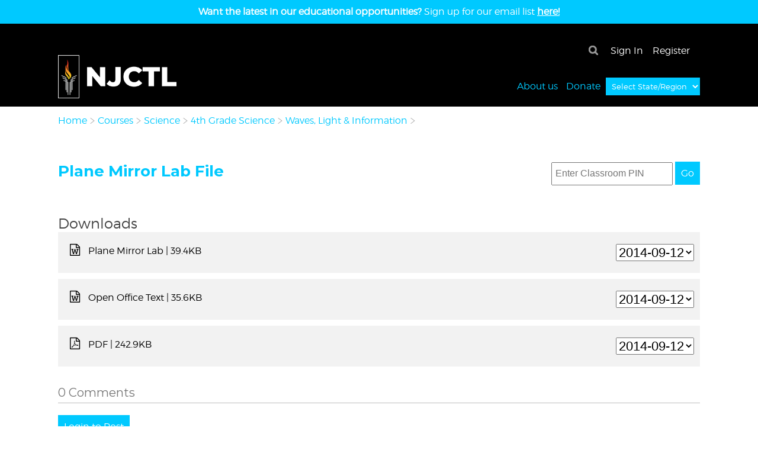

--- FILE ---
content_type: text/html; charset=utf-8
request_url: https://njctl.org/materials/resources/plane-mirror-lab-2/attachments/
body_size: 9702
content:


<!DOCTYPE html>
<html lang="en">
<head>
    <meta charset="UTF-8">
    <title>Plane Mirror Lab File | New Jersey Center for Teaching and Learning</title>
    <meta name="viewport" content="width=device-width, initial-scale=1.0, maximum-scale=1.0, user-scalable=no" />
    <link rel="shortcut icon" href="https://njctl.org/static/core/img/favicon.ico" />
    <link href='https://fonts.googleapis.com/css?family=Montserrat:400,700' rel='stylesheet' type='text/css'>
    <link href="https://njctl.org/static/core/css/main.css" rel="stylesheet" type="text/css">
    
    
        
    
    <link rel="stylesheet" href="https://maxcdn.bootstrapcdn.com/font-awesome/4.4.0/css/font-awesome.min.css">

    
    <!-- Facebook Pixel Code -->
        <script>
          !function(f,b,e,v,n,t,s)
          {if(f.fbq)return;n=f.fbq=function(){n.callMethod?
          n.callMethod.apply(n,arguments):n.queue.push(arguments)};
          if(!f._fbq)f._fbq=n;n.push=n;n.loaded=!0;n.version='2.0';
          n.queue=[];t=b.createElement(e);t.async=!0;
          t.src=v;s=b.getElementsByTagName(e)[0];
          s.parentNode.insertBefore(t,s)}(window,document,'script',
          'https://connect.facebook.net/en_US/fbevents.js');
          fbq('init', '933556826781584');
          fbq('track', 'PageView');
        </script>
        <noscript>
          <img height="1" width="1"
          src="https://www.facebook.com/tr?id=933556826781584&ev=PageView
          &noscript=1"/>
        </noscript>
      <!-- End Facebook Pixel Code -->
        <script src="//ajax.googleapis.com/ajax/libs/jquery/2.1.4/jquery.min.js"></script>
        <script src="https://njctl.org/static/core/js/header_dock.js"></script>
    
    
</head>
<body class=" course-materials-pages has-breadcrumb">
    
    <!--
    DOCUMENTATION:
    For info on popup implementation, see the README file in the 'core/templates/popups' directory
    -->
    <!-- Find next popup in the sequence, include it for display in the template -->
    

    <div class="lk-wrap ">
        
            

<header   style="height: 180px;"  >
    
    <div class="small-banner" >
        <p><strong>Want the latest in our educational opportunities?</strong> Sign up for our email list <strong><a style="color:#fff" href="/who-we-are/mailing-list/">here!</a></strong></p>
    </div>
    
    <div class="lk-squeeze lk-header">
        <a href="/" class="logo"><img src="https://njctl.org/static/core/img/njctl-logo.png" alt="NJCTL Logo"/></a>
        
        <div class="right-side">
            <div class="button-row">
                
                <div class="account-links">
                    <a href="/accounts/login/?next=/materials/resources/plane-mirror-lab-2/attachments/">Sign In</a>
                    <a href="/accounts/register/">Register</a>
                </div>
                
                <search-box-toggle url=""></search-box-toggle>

            </div>
            <nav>
                <svg class="lk-close" version="1.1" xmlns="http://www.w3.org/2000/svg" xmlns:xlink="http://www.w3.org/1999/xlink" width="32" height="32" viewBox="0 0 32 32">
                    <path d="M16 0c-8.837 0-16 7.163-16 16s7.163 16 16 16 16-7.163 16-16-7.163-16-16-16zM16 29c-7.18 0-13-5.82-13-13s5.82-13 13-13 13 5.82 13 13-5.82 13-13 13z"></path>
                    <path d="M21 8l-5 5-5-5-3 3 5 5-5 5 3 3 5-5 5 5 3-3-5-5 5-5z"></path>
                </svg>
                <div class="mobile-links">
                    <div class="search-container">
                        <search-box-toggle url=""></search-box-toggle>
                        <br />
                    </div>
                    
                        <a href="/accounts/login/?next=/materials/resources/plane-mirror-lab-2/attachments/">sign in</a>
                        <a href="/accounts/register/">register</a>
                    
                    <hr />
                </div>
                <div class="account-links" >
                    <a href="/who-we-are/" class="">About us</a>
                    <a href="https://njctl.networkforgood.com/" class="" target="_blank">Donate</a>
                   
                    <label style="">
                        <select name="state-select" id="state-select" class="btn btn-primary region-state-dropdown" >
                            <option disabled selected="selected" value=" ">Select State/Region</option>
                            <option value=/teacher-education/programs/catalog/NJ/>New Jersey</option>
                            <option value=/teacher-education/programs/catalog/AL/>Alabama</option>
                            <option value=/teacher-education/programs/catalog/AK/>Alaska</option>
                            <option value=/teacher-education/programs/catalog/AZ/>Arizona</option>
                            <option value=/teacher-education/programs/catalog/AR/>Arkansas</option>
                            <option value=/teacher-education/programs/catalog/CA/>California</option>
                            <option value=/teacher-education/programs/catalog/CO/>Colorado</option>
                            <option value=/teacher-education/programs/catalog/CT/>Connecticut</option>
                            <option value=/teacher-education/programs/catalog/DE/>Delaware</option>
                            <option value=/teacher-education/programs/catalog/DC/>District of Columbia</option>
                            <option value=/teacher-education/programs/catalog/FL/>Florida</option>
                            <option value=/teacher-education/programs/catalog/GA/>Georgia</option>
                            <option value=/teacher-education/programs/catalog/HI/>Hawaii</option>
                            <option value=/teacher-education/programs/catalog/ID/>Idaho</option>
                            <option value=/teacher-education/programs/catalog/IL/>Illinois</option>
                            <option value=/teacher-education/programs/catalog/IN/>Indiana</option>
                            <option value=/teacher-education/programs/catalog/IA/>Iowa</option>
                            <option value=/teacher-education/programs/catalog/KS/>Kansas</option>
                            <option value=/teacher-education/programs/catalog/KY/>Kentucky</option>
                            <option value=/teacher-education/programs/catalog/LA/>Louisiana</option>
                            <option value=/teacher-education/programs/catalog/ME/>Maine</option>
                            <option value=/teacher-education/programs/catalog/MD/>Maryland</option>
                            <option value=/teacher-education/programs/catalog/MA/>Massachusetts</option>
                            <option value=/teacher-education/programs/catalog/MI/>Michigan</option>
                            <option value=/teacher-education/programs/catalog/MN/>Minnesota</option>
                            <option value=/teacher-education/programs/catalog/MS/>Mississippi</option>
                            <option value=/teacher-education/programs/catalog/MO/>Missouri</option>
                            <option value=/teacher-education/programs/catalog/MT/>Montana</option>
                            <option value=/teacher-education/programs/catalog/NE/>Nebraska</option>
                            <option value=/teacher-education/programs/catalog/NV/>Nevada</option>
                            <option value=/teacher-education/programs/catalog/NH/>New Hampshire</option>
                            <option value=/teacher-education/programs/catalog/NJ/>New Jersey</option>
                            <option value=/teacher-education/programs/catalog/NM/>New Mexico</option>
                            <option value=/teacher-education/programs/catalog/NY/>New York</option>
                            <option value=/teacher-education/programs/catalog/NC/>North Carolina</option>
                            <option value=/teacher-education/programs/catalog/ND/>North Dakota</option>
                            <option value=/teacher-education/programs/catalog/OH/>Ohio</option>
                            <option value=/teacher-education/programs/catalog/OK/>Oklahoma</option>
                            <option value=/teacher-education/programs/catalog/OR/>Oregon</option>
                            <option value=/teacher-education/programs/catalog/PA/>Pennsylvania</option>
                            <option value=/teacher-education/programs/catalog/RI/>Rhode Island</option>
                            <option value=/teacher-education/programs/catalog/SC/>South Carolina</option>
                            <option value=/teacher-education/programs/catalog/SD/>South Dakota</option>
                            <option value=/teacher-education/programs/catalog/TN/>Tennessee</option>
                            <option value=/teacher-education/programs/catalog/TX/>Texas</option>
                            <option value=/teacher-education/programs/catalog/UT/>Utah</option>
                            <option value=/teacher-education/programs/catalog/VT/>Vermont</option>
                            <option value=/teacher-education/programs/catalog/VA/>Virginia</option>
                            <option value=/teacher-education/programs/catalog/WA/>Washington</option>
                            <option value=/teacher-education/programs/catalog/WV/>West Virginia</option>
                            <option value=/teacher-education/programs/catalog/WI/>Wisconsin</option>
                            <option value=/teacher-education/programs/catalog/WY/>Wyoming</option>
                            <option style="color:black;" value=/teacher-education/programs/catalog/WAFR/>West Africa</option>
                            <option style="color:black;" value=/teacher-education/programs/catalog/SAFR/>Southern Africa</option>
                            <option style="color:black;" value=/teacher-education/programs/catalog/INTL/> International</option>
                    </select>
                    </label>
                
                </div>
            </nav>
            <div class="btn-menu-wrap-wrap">
                <div class="btn-menu-wrap">
                    <div class="btn-menu">
                        <span></span>
                        <span></span>
                        <span></span>
                    </div>
                </div>
            </div>
        </div>
    </div>


    <script>
        $('#state-select').on('change', function(){
            window.location = $(this).val();
            $this.value= " "
         });
    </script>
</header>

            
        
        
        
            <div class="breadcrumb-wrap"   style="margin:60px 0 20px;"  >
                <br/>
                <div class="lk-squeeze">
                    
                        <span>
                            <a href="/">Home</a>
                            <img class="arrow-right" src="https://njctl.org/static/core/img/arrow-right-light.svg" alt="Right arrow">

                        </span>
                    
                        <span>
                            <a href="/materials/">Courses</a>
                            <img class="arrow-right" src="https://njctl.org/static/core/img/arrow-right-light.svg" alt="Right arrow">

                        </span>
                    
                        <span>
                            <a href="/materials/categories/science/">Science</a>
                            <img class="arrow-right" src="https://njctl.org/static/core/img/arrow-right-light.svg" alt="Right arrow">

                        </span>
                    
                        <span>
                            <a href="/materials/courses/4th-grade-science/">4th Grade Science</a>
                            <img class="arrow-right" src="https://njctl.org/static/core/img/arrow-right-light.svg" alt="Right arrow">

                        </span>
                    
                        <span>
                            <a href="/materials/units/waves-light-information/">Waves, Light &amp; Information</a>
                            <img class="arrow-right" src="https://njctl.org/static/core/img/arrow-right-light.svg" alt="Right arrow">

                        </span>
                    
                </div>
            </div>
        
        
        
            
        
        <div class="lk-content"   style="margin:60px 0 0 !important;" >
            <div id="maintenance-warning" class="alert warning" style="display: none; position: fixed; z-index: 5; left: 25%; right: 25%">
                <div style="display: flex; flex-direction: row; justify-content: space-between;">
                    <h1><strong>Outage Notification</strong></h1>
                    <div onclick="updateCookie()" style="width: 5%; cursor: pointer;">X</div>
                </div>
                <p><strong>On Thursday, October 30, 2025 at 5am ET we will be updating the NJCTL Moodle site. The site will be unavailable for approximately 4 hours.</strong></p>
            </div>
            
    <div class="page-wrap">
        <div class="lk-squeeze">
            
    <div class="header-page lk-clear">
        <h2 class="title accent-1">Plane Mirror Lab File </h2>
        
            
                <div class="page-controls">
                    <enter-pin ></enter-pin>
                    
                </div>
            
        
    </div>
    
    
    <file-list ></file-list>
    
    
    




<script type="text/javascript">
function toggleReplyForm(target) {
  var rootForm = document.querySelector('.comment-form.root');
  var form = target.parentNode.querySelector('.comment-form.reply');
  var forms = document.querySelectorAll('.comment-form');

  if (!form.style.display || form.style.display == 'none') {
    for (var i =0; i < forms.length; ++i){
      forms[i].style.display = 'none';
    }
    form.style.display = 'block';
  } else {
    for (var i =0; i < forms.length; ++i){
      forms[i].style.display = 'none';
    }
    rootForm.style.display = 'block';
  }
}
</script>
<div class="comment-thread">
    <h2 class="heading" id="comments">0 Comments</h2>
    
    
    <a href="/accounts/login/?next=/materials/resources/plane-mirror-lab-2/attachments/#comments" class="btn btn-primary btn-small">Login to Post</a>
</div>

    
    
    

            <!-- <div class="promo-wrap">
              
                <a href="/online-learning" onclick="ga('send', 'event', 'Promos', 'Course Material', 'Horizontal - CAL');"><img class="promo promo-banner" src="https://njctl.org/static/core/promos/horizontal-cal.gif" alt="Be The One - Teach Physics, Change a Life"/></a>
              
            </div> -->
        </div>
    </div>

            <div class="lk-push"  ></div>
        </div>
    </div>
    
        
<footer>

	<div class="footer-flex">
		<div class="links">
			<a href="/contact/">Contact</a>
			<a href="/accounts/terms/"  target="_blank">Legal</a>
			<a href="/accessibility/">Website Accessibility</a>
			<a href="mailto:info@njctl.org">Email: info@njctl.org</a>
		</div>

		<div class="social-icons">
			<a class="" href="https://twitter.com/NJCTL" target="_blank">
				<img src="https://njctl.org/static/core/img/icon-twitter%402x-gray.png" alt="twitter icon"/>
			</a>
			<a class="" href="https://www.facebook.com/njctl/" target="_blank">
				<img src="https://njctl.org/static/core/img/icon-facebook%402x-gray.png" alt="facebook icon"/>
			</a>
		</div>
	</div>

	<p class="copyright">&copy; <script>document.write(new Date().getFullYear())</script> New Jersey Center for Teaching & Learning Inc. All Rights Reserved.</p>

</footer>
    
    <div class="lk-modal-wrap">
        <span class="btn modal-close">×</span>
        <iframe allowfullscreen></iframe>
    </div>
    
        

<script type="riot/tag">
    <search-box-toggle>
        <div class="search-tool">
            <span class="icon-search" onclick={ toggleSearch }></span>
            <form class="lk-clear { is-visible: searching }" action="{ opts.url }">
                <input class="plain" type="text" ref="q" onkeypress={ startSearch } />
                <div class="btn" onclick={closeSearch}>×</div>
            </form>
        </div>

        var self = this;
        self.searching = false;
        toggleSearch(event) {
            if (self.refs.q.value !== '') {
                window.location.href = ('/search/?q=' + self.refs.q.value.replace(/ /g,'+').toLowerCase());
            } else {
                self.searching = !self.searching;
            }
            if (self.searching) {
                this.refs.q.focus();
            }
        }
        startSearch(event) {
            if (event.which == "13") {
                event.preventDefault();
                window.location.href = ('/search/?q=' + self.refs.q.value.replace(/ /g,'+').toLowerCase());
            }
        }
        closeSearch(event) {
            self.searching = false;
            this.refs.q.value = '';
        }
    </search-box-toggle>
</script>
<script src="https://njctl.org/static/core/js/riot.3.13.2.js"></script>
<script type="text/javascript">
riot.mount('search-box-toggle');
</script>


<script type="riot/tag">
    <enter-pin>
        <input type="text" name="classroom" ref='classroom' placeholder="Enter Classroom PIN" />
        <a href="javascript:;" class="btn btn-primary btn-small" onclick={ getClassroom }>Go</a>
        var tag = this;
        var url = "/classroom/classrooms/";
        getClassroom() {
            var class_url = url + tag.refs.classroom.value + '/';
            axios.get(class_url)
                .then(function (response) {
                    // Classroom exists, go to it
                    window.location.href = class_url;
                })
                .catch(function (response) {
                    // Classroom doesn't exist, notify the user
                });
        }
    </enter-pin>
</script>
<script src="https://njctl.org/static/core/js/riot.3.13.2.js"></script>
<script src="https://njctl.org/static/core/js/es6-promise.min.js"></script>
<script src="https://njctl.org/static/core/js/axios.min.js"></script>
<script type="text/javascript">
riot.mount('enter-pin');
</script>









<script type="riot/tag">
    <file-version-selector>
        <div if={ !parent.editable }>

            <span class="pull--left"><a href="{ download ? download.path : '#' }" class="file-download with-icon" onclick="{ trackDownload }">
                <i class="fa fa-{ download ? download.css_extension : '' }-o"></i>
                <span>{ download ? download.title : '' }<span if={ download && download.awaiting_approval } class="unpublished"> Awaiting Approval</span></span><span if={ !parent.editable }> | { download ? download.size : '' }</span></a>
            </span>
            <span class="pull--right attach-version">
                <span if={ versions ? versions.length < 2 : false }>{ download ? download.version : '' }</span>
                <select if={ versions ? versions.length >= 2 : false } onchange={ changeVersion }>
                    <option each={ version, i in versions } value={ i }>{ version.version }</option>
                </select>
            </span>

        </div>
        <div if={ parent.editable }>
            <span class="pull--left"><a href="{ download ? download.path : '#' }" class="file-download with-icon" onclick="{ trackDownload }">
                <i class="fa fa-{ download ? download.css_extension : '' }-o"></i>
                <span>{ download ? download.title : '' }<span if={ download && download.awaiting_approval } class="unpublished"> Awaiting Approval</span></span><span if={ !parent.editable }> | { download ? download.size : '' }</span></a>
            </span>
            <span class="pull--right attach-version">
                <span if={ versions ? versions.length < 2 : false }>{ download ? download.version : '' }</span>
                <select if={ versions ? versions.length >= 2 : false } onchange={ changeVersion }>
                    <option each={ version, i in versions } value={ i }>{ version.version }</option>
                </select>
                <span class="attachment-downloadable-icons lk-clear">
                    <i class="fa fa-times-circle" style="color: #F23D30; cursor: pointer;" onclick={ removeFile }></i>
                    <i class="fa fa-edit" style="cursor: pointer;" onclick={ showModal }></i>
                </span>
            </span>
        </div>

        <!-- MODAL -->
        <div class="modal-wrap { is-visible: modalVisible }">
            <div class="modal">
                <span class="btn modal-close" onclick={ closeModal }>×</span>
                <div class="container-modal white">
                    <div class="header-modal">
                        <h1 class="pad">Edit File</h1>
                    </div>
                    <div class="contents-modal pad-modal">
                        <div>
                            <h4 class="pad-half--top">Title</h4>
                            <div><input  class="flat lg" ref="title" value="{ download ? download.title : '' }" /></div>
                            <h4 class="pad-half--top">File</h4>
                            <div><input  class="flat" ref="upload" type="file" /></div>
                            <h4 class="pad-half--top"><label>Change Message</label></h4>
                            <div><textarea  class="flat" ref="change_message"></textarea></div>
                            <div class="pull--left pad-half--top">
                              <a class="btn btn-primary attachment-control" if={ !saving } onclick={ saveFile }>Save</a>
                              <a class="btn btn-primary attachment-control" if={ saving }>Saving...</a>
                            </div>
                        </div>
                    </div>
                </div>
            </div>
        </div>

        <div class="modal-wrap { is-visible: registrationModalVisible }">
            <div class="modal">
                <span class="btn modal-close" onclick={ closeRegistrationModal }>×</span>
                <div class="container-modal white">
                    <div class="header-modal">
                        <h1 class="pad">Please login or signup</h1>
                    </div>
                    <div class="contents-modal pad-modal">
                        <div>
                            <h4 class="pad-half--top push--bottom">Please signup or login to continue downloading any more files</h4>
                            <div class="pull--left pad-half--top">
                              <a style="padding: 20px 40px;" class="btn btn-primary" href="/accounts/login/?next=/materials/resources/plane-mirror-lab-2/attachments/">sign in</a>
                            </div>
                            <div class="pull--right pad-half--top">
                              <a style="padding: 20px 40px;" class="btn btn-primary" href="/accounts/register/">register</a>
                            </div>
                        </div>
                    </div>
                </div>
            </div>
        </div>

         <div class="modal-wrap { is-visible: affiliationModalVisible }">
            <div class="modal">
                <span class="btn modal-close" onclick={ closeAffiliationModal }>×</span>
                <div class="container-modal white">
                    <div class="header-modal">
                        <h1 class="pad">FLINN Scientific Content</h1>
                    </div>
                    <div class="contents-modal pad-modal">
                        <div>
                            <h4 class="pad-half--top push--bottom">The content you are about to access is the property of and copywritten by Flinn Scientific.
                                                                    By accessing this content, you agree to not share or disseminate this content electronically
                                                                    or by any other means and to share your user information with Flinn Scientific.</h4>
                            <div class="pull--left pad-half--top">
                              <a style="padding: 20px 40px;" class="btn btn-primary" href="{ download ? download.path : '' }" onclick={ consentAndDownload } >consent & download</a>
                            </div>
                            <div class="pull--right pad-half--top">
                              <a style="padding: 20px 40px;" class="btn btn-primary" onclick={ closeAffiliationModal } >cancel</a>
                            </div>
                        </div>
                    </div>
                </div>
            </div>
        </div>


        <!-- CODE STARTS HERE -->
        var tag = this;
        tag.base_url = "/rest/classroom/files/";

        tag.changeVersion = changeVersion
        tag.closeAffiliationModal = closeAffiliationModal
        tag.closeModal = closeModal
        tag.closeRegistrationModal = closeRegistrationModal
        tag.consentAndDownload = consentAndDownload
        tag.googleAnalytics = googleAnalytics
        tag.removeFile = removeFile
        tag.saveFile = saveFile
        tag.setSelected = setSelected
        tag.showAffiliationModal = showAffiliationModal
        tag.showModal = showModal
        tag.showRegistrationModal = showRegistrationModal
        tag.trackDownload = trackDownload

        tag.on('mount', function () {
          try {
            if (typeof tag.parent === 'undefined') {
              tag.versions = tag.opts.files[tag.opts.index].versions;
              tag.file_id = tag.opts.files[tag.opts.index].id;
            } else {
              tag.versions = tag.parent.opts.files[tag.opts.index].versions;
              tag.file_id = tag.parent.opts.files[tag.opts.index].id;
            }
            tag.setSelected(0);
          } catch (err) {
            //noop
          }
        });

        function changeVersion(event) {
          tag.setSelected(event.target.value);
        }

        function closeAffiliationModal() {
          tag.affiliationModalVisible = false;
          document.body.style.position = 'static';
          return true;
        }

        function closeModal() {
          tag.modalVisible = false;
          document.body.style.position = 'static';
        }

        function closeRegistrationModal() {
          tag.registrationModalVisible = false;
          document.body.style.position = 'static';
        }

        function consentAndDownload(event) {
          tag.closeAffiliationModal()
          tag.googleAnalytics(tag)
          return true;
        }

        function googleAnalytics(tag) {
          try {
            ga('send', 'event', 'File Download', tag.download.parent_name, tag.download.mime_type);
          } catch (err) {
            // noop
          };
        }

        function removeFile(event) {
          formData = new FormData();
          formData.append('classroom', tag.download.classroom);
          formData.append('attachment', '2266');
          axios.post(tag.base_url + tag.file_id + '/remove/', formData, {
            headers: {'X-CSRFToken': 'LvU4sruh3HBtCPrtNASb5KjY234ZHIpuRqsfVTr3vPH4XH1tLTPGJMu3Cub8EoMR'}
          }).then(function (response) {
            delete tag.parent.opts.files[tag.opts.index];
            tag.update();
            tag.unmount();
          }).catch(function (response) {
            // noop
          });
        }

        function saveFile(event) {
          tag.saving = true;
          formData = new FormData();
          formData.append('download', tag.refs.upload.files[0], tag.refs.upload.files[0].name);
          formData.append('title', tag.refs.title.value);
          formData.append('classroom', tag.download.classroom);
          formData.append('attachment', '2266');

          var post_url = tag.base_url;
          if (tag.file_id) {
            post_url += tag.file_id + '/add_version/';
          }
          axios.post(post_url, formData, {
            headers: {'X-CSRFToken': 'LvU4sruh3HBtCPrtNASb5KjY234ZHIpuRqsfVTr3vPH4XH1tLTPGJMu3Cub8EoMR'}
          }).then(function (response) {
            tag.versions = response.data.versions;
            tag.file_id = response.data.id;
            tag.closeModal();
            tag.setSelected(0);
            tag.saving = false;
          }).catch(function (response) {
            // noop
            tag.saving = false;
          });
        }

        function setSelected(index) {
          try {
            tag.download = tag.versions[index];
            tag.update();
          } catch (err) {
            //noop
          }
        }

        function showAffiliationModal() {
          tag.affiliationModalVisible = true;
          document.body.style.position = 'fixed';
        }

        function showModal(event) {
          tag.modalVisible = true;
          document.body.style.position = 'fixed';
        }

        function showRegistrationModal() {
          tag.registrationModalVisible = true;
          document.body.style.position = 'fixed';
        }

        function trackDownload(event) {
          // counts number of downloads and checks affiliation
          var loggedIn = 'True'.toLowerCase() == 'true' ? false : true
          if (!loggedIn) {
            if (typeof(Storage) !== 'undefined') {
              if (localStorage.downloadCount) {
                var currentDownloadCount = Number(localStorage.downloadCount);
                if (currentDownloadCount === 10) {
                  tag.showRegistrationModal();
                  event.preventDefault();
                  return;
                }
                localStorage.downloadCount = currentDownloadCount + 1;
              } else {
                localStorage.downloadCount = 1;
              }
            }
          } else if (self.download.affiliation === 'flinn scientific') {
              tag.showAffiliationModal();
              event.preventDefault();
              return;
          }
          tag.googleAnalytics(tag)
          return true;
        }
    </file-version-selector>
</script>

<script type="riot/tag">
    <file-list>
        

        <h2 if={ opts.files.length } class="attachment-heading">Downloads</h2>
        <ul if={ opts.files.length } class="attachment-downloadable">
            <li class="clearfix" each={ file, index in opts.files }><file-version-selector index={ index }></file-version-selector></li>
        </ul>
        <a href="javascript:;" onclick={ addEmptyFile } if={ editable } class="btn btn-primary btn-small" onclick="{ toggleEdit }"><i class="fa fa-plus-circle"></i> Add File</a>
        let tag = this;
        tag.editable = false;
        toggleEdit(event) {
            tag.editable = !tag.editable;
        }
        addEmptyFile(event) {
            try {
                var file = {title: 'New File', size: 'Size Unknown', css_extension: 'file', version: '', unsaved: true};
                tag.opts.files.push({current: file, versions: [file]});
            } catch (err) {
                // noop
            }
            tag.update();
            event.preventDefault();
        }
    </file-list>
</script>
<script src="https://njctl.org/static/core/js/riot.3.13.2.js"></script>
<script type="text/javascript">

riot.mount('file-list', {files: JSON.parse('[{\u0022id\u0022: 9733, \u0022current\u0022: {\u0022title\u0022: \u0022Plane Mirror Lab\u0022, \u0022path\u0022: \u0022/materials/downloads/attachments/by\u002Dmd5/c/3/c331f28a1fc960fdd801863eb7d3c3cc/plane\u002Dmirror\u002Dlab\u002D2014\u002D09\u002D12.docx/\u0022, \u0022version\u0022: \u00222014\u002D09\u002D12\u0022, \u0022affiliation\u0022: \u0022none\u0022, \u0022size\u0022: \u002239.4KB\u0022, \u0022css_extension\u0022: \u0022file\u002Dword\u0022, \u0022mime_type\u0022: \u0022application/vnd.openxmlformats\u002Dofficedocument.wordprocessingml.document\u0022, \u0022parent_name\u0022: \u00224th Grade Science \u002D Waves, Light \u0026 Information\u0022, \u0022classroom\u0022: false}, \u0022versions\u0022: [{\u0022title\u0022: \u0022Plane Mirror Lab\u0022, \u0022path\u0022: \u0022/materials/downloads/attachments/by\u002Dmd5/c/3/c331f28a1fc960fdd801863eb7d3c3cc/plane\u002Dmirror\u002Dlab\u002D2014\u002D09\u002D12.docx/\u0022, \u0022version\u0022: \u00222014\u002D09\u002D12\u0022, \u0022affiliation\u0022: \u0022none\u0022, \u0022size\u0022: \u002239.4KB\u0022, \u0022css_extension\u0022: \u0022file\u002Dword\u0022, \u0022mime_type\u0022: \u0022application/vnd.openxmlformats\u002Dofficedocument.wordprocessingml.document\u0022, \u0022parent_name\u0022: \u00224th Grade Science \u002D Waves, Light \u0026 Information\u0022, \u0022classroom\u0022: false}, {\u0022title\u0022: \u0022Plane Mirror Lab\u0022, \u0022path\u0022: \u0022/materials/downloads/attachments/by\u002Dmd5/0/1/01eb4ecb2c4d7c2aa317249f4b9f70b1/plane\u002Dmirror\u002Dlab\u002D2014\u002D07\u002D18.docx/\u0022, \u0022version\u0022: \u00222014\u002D07\u002D18\u0022, \u0022affiliation\u0022: \u0022none\u0022, \u0022size\u0022: \u002219.6KB\u0022, \u0022css_extension\u0022: \u0022file\u002Dword\u0022, \u0022mime_type\u0022: \u0022application/vnd.openxmlformats\u002Dofficedocument.wordprocessingml.document\u0022, \u0022parent_name\u0022: \u00224th Grade Science \u002D Waves, Light \u0026 Information\u0022, \u0022classroom\u0022: false}]}, {\u0022id\u0022: 9734, \u0022current\u0022: {\u0022title\u0022: \u0022Open Office Text\u0022, \u0022path\u0022: \u0022/materials/downloads/attachments/by\u002Dmd5/c/c/cc2901e84e12d6fe7bc3e137fc1ee685/plane\u002Dmirror\u002Dlab\u002D2014\u002D09\u002D12.odt/\u0022, \u0022version\u0022: \u00222014\u002D09\u002D12\u0022, \u0022affiliation\u0022: \u0022none\u0022, \u0022size\u0022: \u002235.6KB\u0022, \u0022css_extension\u0022: \u0022file\u002Dword\u0022, \u0022mime_type\u0022: \u0022application/vnd.oasis.opendocument.text\u0022, \u0022parent_name\u0022: \u00224th Grade Science \u002D Waves, Light \u0026 Information\u0022, \u0022classroom\u0022: false}, \u0022versions\u0022: [{\u0022title\u0022: \u0022Open Office Text\u0022, \u0022path\u0022: \u0022/materials/downloads/attachments/by\u002Dmd5/c/c/cc2901e84e12d6fe7bc3e137fc1ee685/plane\u002Dmirror\u002Dlab\u002D2014\u002D09\u002D12.odt/\u0022, \u0022version\u0022: \u00222014\u002D09\u002D12\u0022, \u0022affiliation\u0022: \u0022none\u0022, \u0022size\u0022: \u002235.6KB\u0022, \u0022css_extension\u0022: \u0022file\u002Dword\u0022, \u0022mime_type\u0022: \u0022application/vnd.oasis.opendocument.text\u0022, \u0022parent_name\u0022: \u00224th Grade Science \u002D Waves, Light \u0026 Information\u0022, \u0022classroom\u0022: false}, {\u0022title\u0022: \u0022Open Office Text\u0022, \u0022path\u0022: \u0022/materials/downloads/attachments/by\u002Dmd5/a/d/ad93894e87e46ffd67b9fe1e89bb809e/plane\u002Dmirror\u002Dlab\u002D2014\u002D07\u002D18.odt/\u0022, \u0022version\u0022: \u00222014\u002D07\u002D18\u0022, \u0022affiliation\u0022: \u0022none\u0022, \u0022size\u0022: \u002232.9KB\u0022, \u0022css_extension\u0022: \u0022file\u002Dword\u0022, \u0022mime_type\u0022: \u0022application/vnd.oasis.opendocument.text\u0022, \u0022parent_name\u0022: \u00224th Grade Science \u002D Waves, Light \u0026 Information\u0022, \u0022classroom\u0022: false}]}, {\u0022id\u0022: 9735, \u0022current\u0022: {\u0022title\u0022: \u0022PDF\u0022, \u0022path\u0022: \u0022/materials/downloads/attachments/by\u002Dmd5/4/9/494333ee36231d250a593147bcbcea4d/plane\u002Dmirror\u002Dlab\u002D2014\u002D09\u002D12.pdf/\u0022, \u0022version\u0022: \u00222014\u002D09\u002D12\u0022, \u0022affiliation\u0022: \u0022none\u0022, \u0022size\u0022: \u0022242.9KB\u0022, \u0022css_extension\u0022: \u0022file\u002Dpdf\u0022, \u0022mime_type\u0022: \u0022application/pdf\u0022, \u0022parent_name\u0022: \u00224th Grade Science \u002D Waves, Light \u0026 Information\u0022, \u0022classroom\u0022: false}, \u0022versions\u0022: [{\u0022title\u0022: \u0022PDF\u0022, \u0022path\u0022: \u0022/materials/downloads/attachments/by\u002Dmd5/4/9/494333ee36231d250a593147bcbcea4d/plane\u002Dmirror\u002Dlab\u002D2014\u002D09\u002D12.pdf/\u0022, \u0022version\u0022: \u00222014\u002D09\u002D12\u0022, \u0022affiliation\u0022: \u0022none\u0022, \u0022size\u0022: \u0022242.9KB\u0022, \u0022css_extension\u0022: \u0022file\u002Dpdf\u0022, \u0022mime_type\u0022: \u0022application/pdf\u0022, \u0022parent_name\u0022: \u00224th Grade Science \u002D Waves, Light \u0026 Information\u0022, \u0022classroom\u0022: false}, {\u0022title\u0022: \u0022PDF\u0022, \u0022path\u0022: \u0022/materials/downloads/attachments/by\u002Dmd5/c/9/c978431d51f3b323a15b3e11d2cd9d39/plane\u002Dmirror\u002Dlab\u002D2014\u002D07\u002D18.pdf/\u0022, \u0022version\u0022: \u00222014\u002D07\u002D18\u0022, \u0022affiliation\u0022: \u0022none\u0022, \u0022size\u0022: \u0022221.9KB\u0022, \u0022css_extension\u0022: \u0022file\u002Dpdf\u0022, \u0022mime_type\u0022: \u0022application/pdf\u0022, \u0022parent_name\u0022: \u00224th Grade Science \u002D Waves, Light \u0026 Information\u0022, \u0022classroom\u0022: false}]}]')});

</script>


                <!-- Added both the old universal analytics and the gtag so we can chack if the new gtag manager is working-->
                <script>
                    (function(i,s,o,g,r,a,m){i['GoogleAnalyticsObject']=r;i[r]=i[r]||function(){
                    (i[r].q=i[r].q||[]).push(arguments)},i[r].l=1*new Date();a=s.createElement(o),
                    m=s.getElementsByTagName(o)[0];a.async=1;a.src=g;m.parentNode.insertBefore(a,m)
                    })(window,document,'script','//www.google-analytics.com/analytics.js','ga');
              
                    ga('create', 'UA-9863636-2', 'auto');
                    ga('send', 'pageview');
                    
                  </script>
        
        

    <!-- Google tag (gtag.js) -->
<script async src="https://www.googletagmanager.com/gtag/js?id=AW-945119194"></script>
<script>
  window.dataLayer = window.dataLayer || [];
  function gtag(){dataLayer.push(arguments);}
  gtag('js', new Date());

  gtag('config', 'AW-945119194', {'debug_mode': true});

    

</script>
    
    <script>
        const dontShowDate = new Date("2025-10-30T21:00:00-04:00")
        const MAINTENANCE_ACKNOWLEDGED = "maintenance_acknowledged";
        const maintenanceWarning = document.getElementById("maintenance-warning");
        function changeRenderState() {
            if (dontShowDate < new Date() || document.cookie.split("; ").some((cookie) =>
                cookie.includes(MAINTENANCE_ACKNOWLEDGED) && cookie.substring(MAINTENANCE_ACKNOWLEDGED.length + 1) === "true"
            ))  {
                maintenanceWarning.style.display = "none";
            }
            else {
                maintenanceWarning.style.removeProperty("display");
            }
        }
        changeRenderState();

        function updateCookie() {
            document.cookie = MAINTENANCE_ACKNOWLEDGED + "=true; path=/; max-age=86400";
            changeRenderState();
        }

        $(document).ready(function (e) {
            let $inputPassword = $('input[type=password]');
            $('<img class="passIcon" src="https://njctl.org/static/core/img/pass-invisible.svg" />').insertAfter($inputPassword);
            $inputPassword.parent().addClass('relative');
            $('.passIcon').on('click', function (e) {
                let $input = $(e.target).parent().find('input');
                if ($input.attr('type') === 'password') {
                    $input.attr('type', 'text');
                    $(e.target).attr('src', 'https://njctl.org/static/core/img/pass-visible.svg');
                } else {
                    $input.attr('type', 'password');
                    $(e.target).attr('src', 'https://njctl.org/static/core/img/pass-invisible.svg');
                }
            });
        });
    </script>
    
</body>
</html>


--- FILE ---
content_type: text/css
request_url: https://njctl.org/static/core/css/main.css
body_size: 39890
content:
.lk-clear:after,.lk-squeeze:after{display:block;font-size:0;content:" ";clear:both}.lk-squeeze{position:relative;margin:0 auto;padding:0 20px;width:100%;height:100%;max-width:1124px}@media screen and (max-width: 649px){.lk-squeeze{padding:0 10px}}.flex{display:-webkit-box;display:-webkit-flex;display:-moz-flex;display:-ms-flexbox;display:flex}.momentum{overflow-y:scroll;-webkit-overflow-scrolling:touch}.show-mobile-inline,.show-mobile-block{display:none !important}@media screen and (max-width: 767px){.show-mobile-inline{display:inline-block}}@media screen and (max-width: 767px){.show-mobile-block{display:block !important}}@media screen and (max-width: 649px){.hide-mobile{display:none}}.noselect{-webkit-touch-callout:none;-webkit-user-select:none;-khtml-user-select:none;-moz-user-select:none;-ms-user-select:none;user-select:none}.img-responsive{width:100%}.width-unset{width:unset !important}.height-unset{height:unset !important}.width-75{width:75%}.full-width{width:100% !important}.push{margin:20px !important}.push--bottom{margin-bottom:20px !important}.push--left{margin-left:20px !important}.push--right{margin-right:20px !important}.push--top{margin-top:20px !important}.push--ends{margin-top:20px !important;margin-bottom:20px !important}.push--sides{margin-right:20px !important;margin-left:20px !important}.push-half{margin:10px !important}.push-half--bottom{margin-bottom:10px !important}.push-half--left{margin-left:10px !important}.push-half--right{margin-right:10px !important}.push-half--top{margin-top:10px !important}.push-half--ends{margin-top:10px !important;margin-bottom:10px !important}.push-half--sides{margin-right:10px !important;margin-left:10px !important}.push-dbl--right{margin-right:40px !important}.push-dbl--left{margin-left:40px !important}.push-dbl--top{margin-top:40px !important}.push-dbl--bottom{margin-bottom:40px !important}.push-dbl--ends{margin-top:40px !important;margin-bottom:40px !important}.push-tri--right{margin-right:60px !important}.push-tri--bottom{margin-bottom:60px !important}.push-qud--right{margin-right:80px !important}.push-qud--left{margin-left:80px !important}.push-qud--top{margin-top:80px !important}.push-qud--bottom{margin-bottom:80px !important}.push-qud--ends{margin-top:80px !important;margin-bottom:80px !important}.push-auto--sides{margin:0 auto}.flush{margin:0 !important}.flush--bottom{margin-bottom:0 !important}.flush--left{margin-left:0 !important}.flush--right{margin-right:0 !important}.flush--top{margin-top:0 !important}.flush--ends{margin-top:0 !important;margin-bottom:0 !important}.flush--sides{margin-right:0 !important;margin-left:0 !important}.pad{padding:20px !important}.pad--top{padding-top:20px !important}.pad--right{padding-right:20px !important}.pad--bottom{padding-bottom:20px !important}.pad--left{padding-left:20px !important}.pad--ends{padding-top:20px !important;padding-bottom:20px !important}.pad--sides{padding-right:20px !important;padding-left:20px !important}.pad-half{padding:10px !important}.pad-half--top{padding-top:10px !important}.pad-half--right{padding-right:10px !important}.pad-half--bottom{padding-bottom:10px !important}.pad-half--left{padding-left:10px !important}.pad-half--ends{padding-top:10px !important;padding-bottom:10px !important}.pad-half--sides{padding-right:10px !important;padding-left:10px !important}.pad-dbl--ends{padding-top:40px !important;padding-bottom:40px !important}.push--bottom-huge{margin-bottom:80px !important}.flush-pad{padding:0 !important}.flush-pad--bottom{padding-bottom:0 !important}.flush-pad--left{padding-left:0 !important}.flush-pad--right{padding-right:0 !important}.flush-pad--top{padding-top:0 !important}.flush-pad--ends{padding-top:0 !important;padding-bottom:0 !important}.flush-pad--sides{padding-right:0 !important;padding-left:0 !important}.none{float:none !important}.pull--right{float:right !important}.pull--left{float:left !important}.clear{display:block;float:none;clear:both}.clearfix{content:"";display:table;clear:both}.center--vertical{vertical-align:middle}.center--horizontal{margin:0 auto;display:block}.text--center{text-align:center !important}.text--left{text-align:left !important}.text--right{text-align:right !important}.center--flex{-webkit-align-self:center;-moz-align-self:center;-ms-flex-item-align:center;align-self:center}.center--aligned{-webkit-box-pack:center;-ms-flex-pack:center;-webkit-justify-content:center;-moz-justify-content:center;justify-content:center}.justify--center{-webkit-box-pack:center;-ms-flex-pack:center;-webkit-justify-content:center;-moz-justify-content:center;justify-content:center}.justify--space-between{-webkit-box-pack:justify;-ms-flex-pack:justify;-webkit-justify-content:space-between;-moz-justify-content:space-between;justify-content:space-between}.inline{display:inline}.inline-block{display:inline-block}.btn{cursor:pointer;text-align:center;text-decoration:none;font-family:inherit}.btn.btn-play{border-top:30px solid rgba(0,0,0,0);border-bottom:30px solid rgba(0,0,0,0);border-left:45px solid hsla(0,0%,100%,.6);height:0;left:50%;margin-top:-35px;position:absolute;top:50%;width:0}.btn.btn-play.large{border-top:45px solid rgba(0,0,0,0);border-bottom:45px solid rgba(0,0,0,0);border-left:60px solid hsla(0,0%,100%,.6);margin-top:-50px}@media screen and (max-width: 991px){.btn.btn-play.large{border-top-width:30px;border-bottom-width:30px;border-left-width:45px}}@media screen and (max-width: 649px){.btn.btn-play.large{border-top-width:15px;border-bottom-width:15px;border-left-width:30px}}.btn.btn-play.small{border-top:15px solid rgba(0,0,0,0);border-bottom:15px solid rgba(0,0,0,0);border-left:30px solid hsla(0,0%,100%,.6);margin-top:-30px}.btn.btn-primary{background:#00c9ff;color:#fff;border:0}.btn.btn-black{background:#000;color:#fff;border:0}.btn.btn-grey{background:#bbb;color:#fff;border:0}.btn.btn-long{font-size:1em;padding:10px;margin-top:5px;display:inline-block;min-width:300px;max-width:300px}.btn.course-tile-btn{text-overflow:ellipsis;white-space:nowrap;overflow:hidden;max-width:120px;min-width:120px;background:#dadada;color:#fff;border:0;text-align:center;vertical-align:middle;padding:45px 10px 45px 10px;background-size:cover;background-position:center}.btn.add-course-tile-btn{display:block;background:#dadada;color:#fff;border:0;text-align:center;padding:26px 15px 24px 15px}.btn.add-course-tile-btn>span{color:#00c9ff;font-size:2em}.btn.btn-warning{background-color:#f23d30}.btn.btn-inactive{background-color:#989898}.btn.btn-dark{background-color:#3d3d3d}.btn.btn-lg{font-size:2.25em;padding:15px 30px}@media screen and (max-width: 649px){.btn.btn-lg{font-size:2em}}.btn.btn-med-small{width:135px;align-self:flex-end;font-size:1em;padding:10px 30px;display:inline-block}@media screen and (max-width: 649px){.btn.btn-med-small{font-size:1em}}.btn.btn-med-lg{font-size:1em;padding:15px 30px;width:200px}.btn.btn-med{font-size:1em;padding:15px 30px;display:inline-block;width:300px}@media screen and (max-width: 649px){.btn.btn-med{font-size:1em}}.btn.btn-small{font-size:1em;padding:10px;display:inline-block}.btn.btn-file-upload{font-size:1em;padding:5px 10px;display:inline-block}.btn.btn-cms{font-size:.9em;padding:10px 10px 10px 10px;margin:0px 3px 0px 3px;min-width:200px;display:inline-block}.btn.outline{background-color:#fff;color:#00c9ff;outline:solid currentColor 3px}.bold-btn{font-weight:bold}.link{text-decoration:none}.link.main{color:#fff}.link.accent-1{color:#00c9ff}.link.pad--bottom{padding-bottom:10px}.link.heavy{font-weight:900}p a.accent-1,ul a.accent-1{color:#444}.icon.main .path{fill:#fff}.icon.main .stroke{stroke:#989898}.switch{display:inline-block;height:22px;position:relative;width:40px}.switch input{display:none}.switch input:checked+.slider:before{transform:translateX(16px)}.slider{background-color:#ebebeb;bottom:0;cursor:pointer;left:0;position:absolute;right:0;top:0;transition:.4s}.slider:before{background-color:#777;bottom:4px;content:"";height:15px;left:4px;position:absolute;transition:.4s;width:15px}.slider.round{border-radius:34px}.slider.round:before{border-radius:50%}@font-face{font-family:"Montserrat Light";src:url("../fonts/montserrat-light-webfont.eot");src:url("../fonts/montserrat-light-webfont.eot?#iefix") format("embedded-opentype"),url("../fonts/montserrat-light-webfont.woff2") format("woff2"),url("../fonts/montserrat-light-webfont.woff") format("woff"),url("../fonts/montserrat-light-webfont.ttf") format("truetype"),url("../fonts/montserrat-light-webfont.svg#montserratlight") format("svg");font-weight:normal;font-style:normal}@font-face{font-family:"Montserrat Semibold";src:url("../fonts/montserrat-semibold-webfont.eot");src:url("../fonts/montserrat-semibold-webfont.eot?#iefix") format("embedded-opentype"),url("../fonts/montserrat-semibold-webfont.woff2") format("woff2"),url("../fonts/montserrat-semibold-webfont.woff") format("woff"),url("../fonts/montserrat-semibold-webfont.ttf") format("truetype"),url("../fonts/montserrat-semibold-webfont.svg#montserratsemi_bold") format("svg");font-weight:normal;font-style:normal}@font-face{font-family:"Montserrat Thin";src:url("../fonts/Montserrat-Thin.eot");src:url("../fonts/Montserrat-Thin.eot?#iefix") format("embedded-opentype"),url("../fonts/Montserrat-Thin.woff2") format("woff2"),url("../fonts/Montserrat-Thin.woff") format("woff");font-weight:normal;font-style:normal}html{font-size:1em}h1,h2,h3,h4,h5,h6,.video-title,.section-header,.h6-like{font-weight:normal}.video-title{font-size:11.25em}h1,.h1-like{font-size:3.25em}.slogan h1 em,.slogan .h1-like em{color:#00c9ff;display:inline-block;font-size:2.847em;font-style:normal}h3{font-size:7.25em}h4{font-size:5.25em}h5{font-size:3.25em}h6,.h6-like{font-size:2.25em;margin:10px 0 20px}.accent-1{color:#00c9ff}.accent-2{color:#989898}.accent-3{color:#e4cb9d}.accent-4{color:#a6d141}.accent-5{color:#ea3460}.accent-6{color:#c232f6}.accent-7{color:#eea79c}.accent-8{color:#c46376}.warning{color:#f23d30}@media(max-width: 1200px){.video-title{font-size:9.25em}}@media(max-width: 991px){.video-title{font-size:7.25em}h1{font-size:2.15em}.slogan h1 em{font-size:2.6em}h4{font-size:4.25em}h5{font-size:2.15em}h6,.h6-like{font-size:1.75em}}@media(max-width: 767px){.video-title{font-size:5.25em}h4{font-size:3.25em}}@media(max-width: 649px){.video-title{font-size:3.25em}.slogan h1{font-size:1.5em}h4{font-size:2.25em}h5{font-size:1.5em}h6,.h6-like{font-size:1.15em}}@media(max-width: 399px){.video-title{font-size:3em}}.title{font-family:"Montserrat",sans-serif;font-size:1.625em;font-weight:700;margin:0 0 25px;padding:0 0 5px}.title span{font-size:16px;font-weight:400}.heading{border-bottom:solid 1px #bdbdbd;color:#777;font-family:"Montserrat",sans-serif;font-size:1.25em;margin:0 0 20px;padding:0 0 5px}.heading .btn{margin-top:-9px;float:right}.heading h2{display:inline-block}.small-heading{font-family:"Montserrat",sans-serif;font-size:1.25em;font-weight:700}.small-section{font-family:"Montserrat",sans-serif;font-size:1.1em;font-weight:700}.small-bold{font-family:"Montserrat",sans-serif;font-size:1em;font-weight:550;vertical-align:middle}.large-low-weight{font-family:"Montserrat",sans-serif;font-size:3em;font-weight:400;margin:0 0 5px;padding:0 0 5px}.pdf-small-bold{font-family:"Montserrat",sans-serif;font-size:.6em;font-weight:550;vertical-align:middle}.pdf-small-heading{font-family:"Montserrat",sans-serif;font-size:.75em;font-weight:700;padding-bottom:20px}.link{color:#00c9ff !important;text-decoration:underline !important}.link.no-underline{text-decoration:none !important}.link.inherit-color{color:inherit !important}.bold{font-family:"Montserrat",sans-serif;font-weight:700}.lk-check-container input:focus~.checkmark,.input-group .input:focus,.input-group .textarea:focus,.input-group label.lk-select:focus-within{border-color:#00c9ff;box-shadow:inset 0 1px 1px rgba(0,0,0,.075),0 0 0 3px rgba(0,126,255,.1);background:#fff;outline-color:#00c9ff}.form-half{margin:0 auto;max-width:600px;width:100%}.input-group-description{margin-top:20px}.form-heading{font-weight:700;font-size:1.5em}.input-group{margin:0 0 20px}.input-group .label{color:#777;display:block;font-family:"Montserrat",sans-serif;font-weight:700}.input-group .label .accent{color:#00c9ff;text-decoration:underline}.input-group .input{background-color:#fff;outline:1px #999 solid;color:#444;border:none;font-size:1em;height:45px;padding:0 10px;width:100%;margin-top:5px}.input-group .textarea{background-color:#fff;outline:1px #999 solid;border:none;margin-top:5px;font-size:16px;max-height:100px;max-width:100%;padding:10px;width:100%}.input-group label.lk-select{background-color:#fff;outline:1px #999 solid;margin-top:5px;height:45px;line-height:45px;position:relative;text-align:left;width:100%}.input-group label.lk-select span{display:inline-block;margin:0 5px 0 0;text-align:right;width:155px}.input-group label.lk-select select{background-color:#fff;border:0;border-radius:0;color:#777;cursor:pointer;display:inline-block;font-size:1em;font-family:inherit;line-height:1.5;margin:0;outline:0;padding:5px 35px 5px 10px;position:relative;-webkit-appearance:none !important;-moz-appearance:none !important;appearance:none !important;width:100%}.input-group label.lk-select:after{display:inline-block;pointer-events:none;transition:all .7s ease;border-right:2px solid #42c8fe;border-top:2px solid #42c8fe;content:" ";height:12px;position:absolute;right:10px;top:31%;width:12px}.input-group label.lk-select.accent-1 select{background-color:#00c9ff;color:#fff}.input-group label.lk-select.accent-1:after{background:url(../img/arrow-down-wh.svg) no-repeat 50%;background-size:12px 12px}.input-group label.lk-multi-select:after{display:none}.input-group label.lk-multi-select{margin-bottom:50px}.input-group .lk-radio{color:#777;cursor:pointer;display:inline-block;position:relative;padding-left:1.5rem;text-align:left;width:auto}.input-group .lk-radio+.lk-radio{margin:0 0 0 15px}.input-group .lk-radio input{opacity:0;position:absolute;z-index:-1}.input-group .lk-radio span{border-radius:50%;border:solid 1px #00c9ff;display:block;height:16px;left:0;position:absolute;top:3px;user-select:none;-webkit-user-select:none;-moz-user-select:none;-ms-user-select:none;width:16px}.input-group .lk-radio input:checked~span{background:#fff}.input-group .lk-radio input:checked~span:after{background:#00c9ff;border-radius:50%;content:"";display:block;height:10px;left:2px;position:absolute;top:2px;width:10px;z-index:1}.input-group .lk-checkbox{color:#777;cursor:pointer;display:block;margin:5px 0;position:relative;padding-left:22px;text-align:left;width:100%}.input-group .lk-checkbox input{opacity:0;position:absolute;z-index:-1}.input-group .lk-checkbox span{border:solid 1px #00c9ff;color:#eee;display:block;height:16px;left:0;position:absolute;top:1px;-webkit-user-select:none;-moz-user-select:none;-ms-user-select:none;user-select:none;width:16px}.input-group .lk-checkbox input:checked~span{background:url(../img/icon-check.svg) no-repeat 50%;background-size:90%}.input-group .g-recaptcha{max-width:100%;overflow-y:hidden;overflow-x:auto}.input-info{display:block;height:1em;margin-top:5px;margin-left:1em;font-family:"Montserrat",sans-serif;font-weight:700;color:#777}.checkbox-text{margin-left:1em}hide-button pre{font-family:Consolas,"Andale Mono WT","Andale Mono","Lucida Console","Lucida Sans Typewriter","DejaVu Sans Mono","Bitstream Vera Sans Mono","Liberation Mono","Nimbus Mono L",Monaco,"Courier New",Courier,monospace;background-color:#f2f2f2;padding:20px}input.plain:focus,textarea.plain:focus,select.plain:focus{outline:none}input:-webkit-autofill,textarea:-webkit-autofill,select:-webkit-autofill{-webkit-box-shadow:0 0 1000px #00c9ff inset}.input-group.override .label{color:#777;display:block;font-family:"Montserrat",sans-serif;font-weight:700;margin:0 0 5px;padding:0;font-size:1em;text-align:left}.input-group.override .label .accent{color:#00c9ff;text-decoration:underline}.input-group.override .errorlist{position:absolute;top:100%;z-index:1}.column-two .input-group{width:48%}.column-two .input-group:nth-of-type(odd){clear:left;float:left}.column-two .input-group:nth-of-type(even){float:right}@media screen and (max-width: 649px){.column-two .input-group{width:100%}}.column-three .input-group{width:30%}.column-three .input-group:nth-of-type(1){float:left}.column-three .input-group:nth-of-type(2){float:left;margin-left:3%}.column-three .input-group:nth-of-type(3){float:right}.half-width{width:50%}.label [type=checkbox]{height:14px;width:auto}.application textarea{width:100%}.relative{position:relative}.passIcon{max-width:20px;max-height:20px;position:absolute;top:2.5rem;right:.5rem;cursor:pointer}.current-file{color:#999}.current-file a{text-weight:bold;text-decoration:none;color:#999}.current-file a:visited{text-decoration:none;color:#999}.lk-check-container{display:block;position:relative;padding-left:15px;margin-bottom:12px;cursor:pointer;font-size:22px;-webkit-user-select:none;-moz-user-select:none;-ms-user-select:none;user-select:none}.lk-check-container.label{display:flex;font-size:unset}.lk-check-container input{position:absolute;opacity:0;cursor:pointer;height:0;width:0}.checkmark{position:absolute;top:0;left:0;height:16px;width:16px;background-color:#fff;outline:1px #999 solid}.lk-check-container:hover input~.checkmark{background-color:#bbb}.checkmark:after{content:"";position:absolute;display:none}.lk-check-container input:checked~.checkmark:after{display:block}.lk-check-container .checkmark:after{left:5px;top:0px;width:5px;height:11px;border:solid #00c9ff;border-width:0 2px 2px 0;-webkit-transform:rotate(45deg);-ms-transform:rotate(45deg);transform:rotate(45deg)}multi-select .display-field{height:50px;display:-webkit-box;display:-webkit-flex;display:-moz-flex;display:-ms-flexbox;display:flex;-webkit-box-align:center;-ms-flex-align:center;-webkit-align-items:center;-moz-align-items:center;align-items:center}multi-select .selected-option{display:-webkit-box;display:-webkit-flex;display:-moz-flex;display:-ms-flexbox;display:flex;-ms-flex-pack:distribute;-webkit-justify-content:space-around;-moz-justify-content:space-around;justify-content:space-around;-webkit-box-align:center;-ms-flex-align:center;-webkit-align-items:center;-moz-align-items:center;align-items:center;height:35px;width:auto;background-color:#00c9ff;overflow:hidden;margin:5px;padding:0px 10px 0px 10px}multi-select .selected-option span{font-size:3em;color:#fff;text-decoration:none;margin-left:1vw;height:63px}multi-select .selected-option span a{text-decoration:none;color:#fff}multi-select .selected-option span a:visited{color:#fff}multi-select .display-selected{display:-webkit-box;display:-webkit-flex;display:-moz-flex;display:-ms-flexbox;display:flex;-webkit-flex-wrap:wrap;-moz-flex-wrap:wrap;-ms-flex-wrap:wrap;flex-wrap:wrap;background-color:#fff;outline:1px #999 solid;min-height:45px}multi-select .display-selected:after{transform:rotate(135deg);transition:all .7s ease;border-right:2px solid #00c9ff;border-top:2px solid #00c9ff;content:" ";height:12px;position:absolute;right:0px;top:0px;width:12px}multi-select .display-selected .field{background-color:#fff;height:100%;padding:5px;font-size:1em;border:unset;outline:0;width:100%}multi-select .display-selected .field-wrapper{flex:2}multi-select .select-container{width:100%}multi-select .select-container .is-focused{border-color:#00c9ff;box-shadow:inset 0 1px 1px rgba(0,0,0,.075),0 0 0 3px rgba(0,126,255,.1);background:#fff;outline-color:#00c9ff}multi-select .select-container li{background-color:#fff}multi-select .menu{box-shadow:0 0 1px hsla(0,0%,7%,.6),0 5px 10px -3px hsla(0,0%,7%,.4);outline:1px #999 solid;display:block;max-height:280px;margin:.5em 0 0;z-index:100;overflow-y:auto;overflow-x:hidden;background-color:#fff;outline:1px #999 solid;min-height:45px}multi-select .menu__item{border-bottom:1px solid rgba(202,212,216,.5);padding:.75em}multi-select .menu__item--hover:not(.menu__item--disabled){background-color:rgba(0,201,255,.5)}multi-select .menu__item:hover:not(.menu__item--disabled){background-color:rgba(0,201,255,.5);cursor:pointer}multi-select .menu__item--disabled{border-bottom:unset;color:#999}*{-webkit-box-sizing:border-box;-moz-box-sizing:border-box;-o-box-sizing:border-box;box-sizing:border-box;margin:0;padding:0;scroll-padding-top:100px;scroll-behavior:smooth}html{height:100%;width:100%}body{background:#fff;color:#444;font-family:"Montserrat Light",sans-serif;font-weight:400;height:100%;-webkit-font-smoothing:antialiased;width:100%}pre{font-family:"Montserrat Light",sans-serif;white-space:pre-wrap;white-space:-moz-pre-wrap;white-space:-pre-wrap;white-space:-o-pre-wrap;word-wrap:break-word}.lk-wrap{height:auto !important;left:0;margin-bottom:-115px;min-height:100%;position:relative;-webkit-transition:left 0.7s;-moz-transition:left 0.7s;-ms-transition:left 0.7s;-o-transition:left 0.7s;transition:left 0.7s;width:100%}@media screen and (max-width: 991px){.lk-wrap.has-sidebar{left:-290px}}.lk-wrap.form-page{background-size:cover}.lk-wrap.form-page .message-container{margin-bottom:-70px;max-width:100%;position:relative;top:115px;width:100%}.lk-wrap.form-page .message-container+.lk-content{padding-top:50px}.lk-wrap.legal-page .header{background:#000}.lk-content{width:100%}.course-materials-pages .lk-content{padding-bottom:15px}file-version-selector{width:100%}.has-breadcrumb .lk-wrap{padding:115px 0 0}.has-breadcrumb.has-subnav .lk-wrap{padding:190px 0 0}.lk-list{list-style-type:inherit}.lk-list li{margin:5px 10px 5px 25px}.lk-col-wrap .col{float:left;padding-right:10px;position:relative}.lk-col-wrap .col.half{width:50%}@media screen and (max-width: 767px){.lk-col-wrap .col.half{width:100%;float:none;margin-top:20px}}.lk-col-wrap .col.half+.half{padding-right:0;padding-left:10px}@media screen and (max-width: 767px){.lk-col-wrap .col.half+.half{padding:0}}.lk-col-wrap .col.third{width:33.3333333333%}@media screen and (max-width: 767px){.lk-col-wrap .col.third{float:none;width:100%;margin-top:20px}}.lk-col-wrap .col.two-thirds{width:66.6666666667%}@media screen and (max-width: 767px){.lk-col-wrap .col.two-thirds{float:none;width:100%;margin-top:20px}}.lk-col-wrap .col.third+.two-thirds{padding-right:0}.suggest-link{color:#00c9ff}.suggest-link:visited{color:#00c9ff}.alert{border-radius:4px;margin:20px auto;max-width:1124px;padding:10px 20px 0;position:relative}.alert p{padding:0 20px 10px 0}.alert svg{cursor:pointer;height:14px;position:absolute;right:10px;top:12px;width:14px}.alert-default{background:#00c9ff;color:#fff}.alert-default svg{fill:#fff}.alert-success{background:#dff0d8;border:solid 1px #d6e9c6;color:#27ae60}.alert-success svg{fill:#27ae60}.alert-danger{background:#f2dede;border:solid 1px #ebccd1;color:#a94442}.alert-danger svg{fill:#a94442}.has-pill h2 span:not(.toggle-handle):after{background:#00c9ff;border-radius:50%;color:#fff;content:"";font-size:13px;height:16px;margin-top:-2px;padding:5px;position:absolute;text-align:center;width:16px}.has-pill.pill-1 h2 span:not(.toggle-handle):after{content:"1"}.has-pill.pill-2 h2 span:not(.toggle-handle):after{content:"2"}.has-pill.pill-3 h2 span:not(.toggle-handle):after{content:"3"}.has-pill.pill-4 h2 span:not(.toggle-handle):after{content:"4"}.has-pill.pill-5 h2 span:not(.toggle-handle):after{content:"5"}.has-pill.pill-6 h2 span:not(.toggle-handle):after{content:"6"}.has-pill.pill-7 h2 span:not(.toggle-handle):after{content:"7"}.has-pill.pill-8 h2 span:not(.toggle-handle):after{content:"8"}.has-pill.pill-9 h2 span:not(.toggle-handle):after{content:"9"}.has-pill.pill-10 h2 span:not(.toggle-handle):after{content:"10"}.has-pill.pill-10plus h2 span:not(.toggle-handle):after{content:"10+"}.errorlist li{background:#00c9ff;border-radius:3px;color:#fff;display:inline-block;font-size:.9em;list-style:none;margin-top:12px;padding:4px 10px;position:relative}.errorlist li:after{bottom:95%;left:25px;border:solid rgba(0,0,0,0);content:" ";height:0;width:0;position:absolute;pointer-events:none;border-color:rgba(0,201,255,0);border-bottom-color:#00c9ff;border-width:10px;margin-left:-10px}.pagination{text-align:center}.pagination a{margin:0 5px;text-decoration:none}.pagination a:link,.pagination a:visited{color:#00c9ff}.pagination a:hover,.pagination a:active{color:#989898}.breadcrumb-wrap{margin:0 0 20px}.breadcrumb-wrap a{text-decoration:none}@media screen and (max-width: 649px){.breadcrumb-wrap a{font-size:12px}}.breadcrumb-wrap a:link,.breadcrumb-wrap a:visited{color:#00c9ff}.breadcrumb-wrap a:hover,.breadcrumb-wrap a:active,.breadcrumb-wrap a.is-active{color:#989898}.breadcrumb-wrap .arrow-right{fill:#989898;width:10px}.has-subnav.has-breadcrumb .breadcrumb-wrap{margin:0 0 20px}.group-input{margin:0 0 15px}.group-input.flex{display:-webkit-box;display:-webkit-flex;display:-moz-flex;display:-ms-flexbox;display:flex}.group-input label{color:#fff;display:block;font-size:1.1875em;margin:0 0 5px}.group-input input{background:hsla(0,0%,100%,.5);border:none;font-size:1em;height:40px;padding:0 5px;width:100%}.group-input textarea{background:hsla(0,0%,100%,.5);border:none;font-size:1em;max-width:100%;padding:5px;width:100%}.group-input .paragraph{font-size:14px;padding:10px 20px}.group-input a{color:#eee;text-decoration:none}.popover{background:#eee;border-radius:4px;display:none;padding:20px;position:absolute}.popover p{margin:0 !important}.popover:after{bottom:100%;left:50%;border:solid rgba(0,0,0,0);content:" ";height:0;width:0;position:absolute;pointer-events:none;border-color:rgba(238,238,238,0);border-bottom-color:#eee;border-width:10px;margin-left:-10px}.popover.is-visible{display:block}.search-controls input{height:39px;font-size:16px;padding:0 5px;position:relative}@media screen and (max-width: 767px){.search-tool{z-index:2}}.search-tool .icon-search{background:url(../img/icon-search-grey@2x.png) no-repeat 50%;background-size:16px;cursor:pointer;display:block;float:right;height:38px;width:38px;margin-right:10px}.search-tool form{-webkit-transition:width 0.7s;-moz-transition:width 0.7s;-ms-transition:width 0.7s;-o-transition:width 0.7s;transition:width 0.7s;background:hsla(0,0%,100%,.5);float:right;overflow:hidden;padding:0;position:relative;width:0}@media screen and (max-width: 767px){.search-tool form{background:#989898;right:0}}.search-tool form.is-visible{-webkit-transition:width 0.7s;-moz-transition:width 0.7s;-ms-transition:width 0.7s;-o-transition:width 0.7s;transition:width 0.7s;width:220px}.search-tool form input{background:rgba(0,0,0,0);border:none;float:left;font-size:1.2em;height:38px;padding:0 5px;width:85%}.search-tool form .btn{background:rgba(0,0,0,0);border:none;color:#989898;cursor:pointer;font-size:3em;position:absolute;right:0;top:-11px;width:15%}@media screen and (max-width: 767px){.search-tool form .btn{color:#444}}#container{display:-webkit-box;display:-webkit-flex;display:-moz-flex;display:-ms-flexbox;display:flex;-webkit-box-direction:normal;-webkit-box-orient:vertical;-webkit-flex-direction:column;-moz-flex-direction:column;-ms-flex-direction:column;flex-direction:column;-webkit-box-align:center;-ms-flex-align:center;-webkit-align-items:center;-moz-align-items:center;align-items:center}#container #sliding_box{display:-webkit-box;display:-webkit-flex;display:-moz-flex;display:-ms-flexbox;display:flex;-webkit-box-pack:center;-ms-flex-pack:center;-webkit-justify-content:center;-moz-justify-content:center;justify-content:center;-webkit-box-align:center;-ms-flex-align:center;-webkit-align-items:center;-moz-align-items:center;align-items:center;width:100%;min-width:100%;height:100%}#container #sliding_box a{outline:0}#container #reg-question{width:75%}#container #reg-question .input-group{display:-webkit-box;display:-webkit-flex;display:-moz-flex;display:-ms-flexbox;display:flex;-webkit-box-direction:normal;-webkit-box-orient:vertical;-webkit-flex-direction:column;-moz-flex-direction:column;-ms-flex-direction:column;flex-direction:column;-webkit-box-pack:center;-ms-flex-pack:center;-webkit-justify-content:center;-moz-justify-content:center;justify-content:center;-webkit-box-align:center;-ms-flex-align:center;-webkit-align-items:center;-moz-align-items:center;align-items:center;margin:unset;margin-left:auto;margin-right:auto;padding-top:30px;min-width:25vw;max-width:25vw;width:48%}#container #reg-question .input-group .input{margin-bottom:5px}#container #reg-question .input-group label{margin-top:unset}#container #reg-question .input-group label:first-of-type{min-height:60px;margin-top:-35px}#container .errorlist{list-style-type:none;width:48%;padding-left:65px}#container .errorlist li::after{all:initial}#container i{border:solid #000;border-width:0 3px 3px 0;display:inline-block;padding:15px}#container .right{transform:rotate(-45deg);-webkit-transform:rotate(-45deg)}#container .left{transform:rotate(135deg);-webkit-transform:rotate(135deg)}.carousel-wrap{height:100vh;position:relative}.carousel-wrap .carousel-trigger{cursor:pointer;height:30px;margin-top:-16px;position:absolute;top:50%;width:30px;z-index:2}.carousel-wrap .carousel-trigger.left{left:10px}.carousel-wrap .carousel-trigger.right{right:10px}.carousel-wrap .filter-img{background:rgba(0,0,0,.3);height:100%;left:0;position:absolute;top:0;width:100%;z-index:1}.carousel-container{height:100%;overflow:hidden}.carousel{display:-webkit-box;display:-webkit-flex;display:-moz-flex;display:-ms-flexbox;display:flex;-webkit-transform:translateX(100%);-moz-transform:translateX(100%);-ms-transform:translateX(100%);-o-transform:translateX(100%);transform:translateX(100%);height:100%;left:-100%;list-style:none;margin:0;padding:0;position:relative}.carousel.is-reversing{-webkit-transform:translateX(-100%);-moz-transform:translateX(-100%);-ms-transform:translateX(-100%);-o-transform:translateX(-100%);transform:translateX(-100%)}.carousel.is-set{-webkit-transform:none;-moz-transform:none;-ms-transform:none;-o-transform:none;transform:none;-webkit-transition:transform 0.5s cubic-bezier(0.23, 1, 0.32, 1);-moz-transition:transform 0.5s cubic-bezier(0.23, 1, 0.32, 1);-ms-transition:transform 0.5s cubic-bezier(0.23, 1, 0.32, 1);-o-transition:transform 0.5s cubic-bezier(0.23, 1, 0.32, 1);transition:transform 0.5s cubic-bezier(0.23, 1, 0.32, 1)}.carousel .slide{-webkit-box-flex:1;-webkit-flex:1 0 100%;-moz-box-flex:1;-moz-flex:1 0 100%;-ms-flex:1 0 100%;flex:1 0 100%;-webkit-touch-callout:none;-webkit-user-select:none;-khtml-user-select:none;-moz-user-select:none;-ms-user-select:none;user-select:none;display:-webkit-box;display:-webkit-flex;display:-moz-flex;display:-ms-flexbox;display:flex;-webkit-box-direction:normal;-webkit-box-orient:vertical;-webkit-flex-direction:column;-moz-flex-direction:column;-ms-flex-direction:column;flex-direction:column;-webkit-box-pack:center;-ms-flex-pack:center;-webkit-justify-content:center;-moz-justify-content:center;justify-content:center;-webkit-box-align:center;-ms-flex-align:center;-webkit-align-items:center;-moz-align-items:center;align-items:center;background-position:50% 0;background-size:cover;order:2}.carousel .slide.is-ref{order:1}.carousel .slide .title{color:#fff;font-size:70px;margin:0;max-width:60%;padding:0;text-align:center}@media screen and (max-width: 767px){.carousel .slide .title{font-size:40px}}@media screen and (max-width: 649px){.carousel .slide .title{font-size:20px}}.carousel .slide .paragraph{color:#fff;font-size:25px;margin:25px 0 30px;max-width:40%;text-align:center}@media screen and (max-width: 649px){.carousel .slide .paragraph{font-size:16px}}.carousel .slide .btn{font-size:20px;padding:10px 20px}.quote-carousel-wrap{height:auto;position:relative}.quote-carousel-wrap .quote-carousel-trigger{cursor:pointer;height:30px;margin-top:-16px;position:absolute;top:50%;width:40px;z-index:2}.quote-carousel-wrap .quote-carousel-trigger.left{left:-1rem}@media screen and (max-width: 767px){.quote-carousel-wrap .quote-carousel-trigger.left{left:1rem}}@media screen and (max-width: 649px){.quote-carousel-wrap .quote-carousel-trigger.left{left:1rem}}.quote-carousel-wrap .quote-carousel-trigger.right{right:0px}@media screen and (max-width: 767px){.quote-carousel-wrap .quote-carousel-trigger.right{right:1rem}}@media screen and (max-width: 649px){.quote-carousel-wrap .quote-carousel-trigger.right{right:1rem}}.quote-carousel-container{height:100%;overflow:hidden;width:100%;text-align:center;margin:auto}.quote-carousel{display:-webkit-box;display:-webkit-flex;display:-moz-flex;display:-ms-flexbox;display:flex;-webkit-transform:translateX(100%);-moz-transform:translateX(100%);-ms-transform:translateX(100%);-o-transform:translateX(100%);transform:translateX(100%);height:100%;left:-6rem;list-style:none;margin:0;padding:0;position:relative}.quote-carousel.is-reversing-quote{-webkit-transform:translateX(-100%);-moz-transform:translateX(-100%);-ms-transform:translateX(-100%);-o-transform:translateX(-100%);transform:translateX(-100%)}.quote-carousel.is-set-quote{-webkit-transform:none;-moz-transform:none;-ms-transform:none;-o-transform:none;transform:none;-webkit-transition:transform 0.5s cubic-bezier(0.23, 1, 0.32, 1);-moz-transition:transform 0.5s cubic-bezier(0.23, 1, 0.32, 1);-ms-transition:transform 0.5s cubic-bezier(0.23, 1, 0.32, 1);-o-transition:transform 0.5s cubic-bezier(0.23, 1, 0.32, 1);transition:transform 0.5s cubic-bezier(0.23, 1, 0.32, 1)}.quote-carousel .quote-slide{-webkit-box-flex:1;-webkit-flex:1 0 100%;-moz-box-flex:1;-moz-flex:1 0 100%;-ms-flex:1 0 100%;flex:1 0 100%;-webkit-touch-callout:none;-webkit-user-select:none;-khtml-user-select:none;-moz-user-select:none;-ms-user-select:none;user-select:none;display:-webkit-box;display:-webkit-flex;display:-moz-flex;display:-ms-flexbox;display:flex;-webkit-box-direction:normal;-webkit-box-orient:vertical;-webkit-flex-direction:column;-moz-flex-direction:column;-ms-flex-direction:column;flex-direction:column;-webkit-box-pack:center;-ms-flex-pack:center;-webkit-justify-content:center;-moz-justify-content:center;justify-content:center;-webkit-box-align:center;-ms-flex-align:center;-webkit-align-items:center;-moz-align-items:center;align-items:center;background-position:50% 0;background-size:cover;order:2}.quote-carousel .quote-slide.is-quote-ref{order:1}.quote-carousel .quote-slide .content{color:#fff;font-size:20px;text-align:center;width:50%;margin:auto;padding-top:26px;padding-left:20px}@media screen and (max-width: 767px){.quote-carousel .quote-slide .content{font-size:12px}}@media screen and (max-width: 649px){.quote-carousel .quote-slide .content{font-size:12px}}.quote-carousel .quote-slide .author{color:#fff;font-size:20px;margin:25px 0 30px;max-width:60%;text-align:center}@media screen and (max-width: 649px){.quote-carousel .quote-slide .author{font-size:12px}}.quote-carousel .quote-slide .quote-wrapper{width:700px;background-position:center;height:275px;background:no-repeat;display:flex;vertical-align:middle}.quote-carousel .quote-slide .quote-wrapper .text-container{vertical-align:middle;text-align:center;margin:auto;padding-left:0px;padding-bottom:0px}.quote-carousel .quote-slide .quote-box{width:50%}.banner.newsfeed{padding:10px 0 40px}.newsfeed-wrap{padding:0 40px;position:relative}.newsfeed-wrap .arrow{background-position:50%;background-repeat:no-repeat;background-size:cover;cursor:pointer;display:block;height:36px;margin-top:5px;position:absolute;top:50%;width:18px}.newsfeed-wrap .arrow.arrow-left{background-image:url(../img/icon-arrow-left.png);left:0}.newsfeed-wrap .arrow.arrow-right{background-image:url(../img/icon-arrow-right.png);right:0}.newsfeed-wrap .newsfeed-container{height:200px;overflow:hidden}@media screen and (max-width: 649px){.newsfeed-wrap .newsfeed-container{height:300px}}@media screen and (max-width: 649px){.newsfeed-wrap{padding:0 20px}}.news-item{color:#444;float:left;height:200px;padding:0 20px;position:relative;width:100%}@media screen and (max-width: 649px){.news-item{height:300px}}.news-item .news-title{position:relative;text-align:center}.news-item .news-title a{text-decoration:none;color:inherit}.news-item .news-date{font-size:16px}@media screen and (max-width: 991px){.news-item .news-date{top:15px}}@media screen and (max-width: 767px){.news-item .news-date{top:10px}}@media screen and (max-width: 649px){.news-item .news-date{font-size:12px;top:5px}}.comment-thread{margin:2em 0}.comment-thread .comment{margin:1em .5em}.comment-thread .comment.depth-2{margin-left:2.5em}.comment-thread .comment.depth-3{margin-left:4.5em}.comment-thread .comment .comment-time{color:#999}.comment-thread .comment .private,.comment-thread .comment .pending-approval{color:#999;font-style:italic}.comment-thread .comment-form.reply{display:none}.comment-thread .comment-form{margin-top:10px}.attachment-list{margin:2em 0}.attachment-heading{margin-top:20px}.attachment-downloadable li{display:-webkit-box;display:-webkit-flex;display:-moz-flex;display:-ms-flexbox;display:flex;-webkit-box-direction:normal;-webkit-box-orient:horizontal;-webkit-flex-direction:row;-moz-flex-direction:row;-ms-flex-direction:row;flex-direction:row;background:#f2f2f2;width:100%;margin:0 0 10px}.attachment-downloadable li a:not(.edit-button):not(.dropdown-button){background-image:url(../img/icon-download.png);background-position:8px 6px;background-repeat:no-repeat;background-size:47px;display:block;height:100%;padding:20px 10px 20px 70px;text-decoration:none;width:100%;color:#000}.attachment-downloadable li a:not(.edit-button):not(.dropdown-button) .attachment-title{width:50%;white-space:nowrap;overflow:hidden;text-overflow:ellipsis}.attachment-downloadable li a:not(.edit-button):not(.dropdown-button) .attachment-title:nth-child(2){text-align:center}.attachment-downloadable li a:not(.edit-button):not(.dropdown-button).with-icon{background:none;padding:20px 10px 20px 20px}.attachment-downloadable li .lk-check-container{position:absolute;margin:22px 0px 0px 14px}.attachment-downloadable li .edit-button{text-decoration:none;color:#00c9ff}.attachment-downloadable li .cms-collapsible{background-image:unset !important;background-position:unset !important;background-repeat:unset !important;background-size:unset !important}.attachment-downloadable li .attach-version{display:block;height:100%;padding:20px 10px 20px 70px;text-decoration:none}.attachment-downloadable li .attach-version select{font-size:1.4em}.attachment-downloadable li .attachment-helper-text{color:#333;font-size:12px}@media(max-width: 991px){.attachment-downloadable li{font-size:1em}}.attachment-downloadable li.restricted{border-color:#ccc}.attachment-downloadable li.restricted a{color:#ccc !important}.attachment-downloadable li.attachment-title-detail{align-items:center}.attachment-downloadable li.attachment-title-detail .dropdown-button:after{display:inline-block;pointer-events:none;transform:rotate(135deg);border-right:2px solid #42c8fe;border-top:2px solid #42c8fe;content:" ";height:12px;position:relative;right:-20px;top:0px;width:12px}.attachment-downloadable li.attachment-title-detail .dropdown-button{width:60px}.attachment-downloadable.condensed li{font-size:1em}.attachment-downloadable.condensed li a{background-position:5px 5px;background-size:29px;padding:20px 10px 10px 45px}.attachment-downloadable .attachment-downloadable-icons .fa-times-circle{position:relative;top:1px}.attachment-downloadable .attachment-downloadable-icons .fa-edit{position:relative;top:2px}.collapsible-panel-wrapper{margin-bottom:20px}.collapsible-panel-wrapper .toggle-handle{-webkit-transform:rotate(0deg);-moz-transform:rotate(0deg);-ms-transform:rotate(0deg);-o-transform:rotate(0deg);transform:rotate(0deg);background:url(../img/icon-triangle.svg) no-repeat;background-position:0px center;background-size:12px;display:inline-block;width:12px;height:12px;position:absolute;top:50%;right:10px;margin-left:10px;margin-top:-6px}.collapsible-panel-wrapper.is-expanded .toggle-handle{-webkit-transform:rotate(90deg);-moz-transform:rotate(90deg);-ms-transform:rotate(90deg);-o-transform:rotate(90deg);transform:rotate(90deg)}.chapter-list{margin:2em 0;overflow:auto}.chapter-heading{margin-top:20px}.chapter-downloadable{margin:0 0 20px;width:50%}.chapter-downloadable .chapter-box{background:#f2f2f2;height:80px;line-height:80px;margin:0 0 10px;text-align:center;width:90%}.chapter-downloadable .chapter-box a{color:#000;display:block;height:100%;position:relative;text-decoration:none;width:100%}.chapter-downloadable .chapter-box a .chapter-num{background:#00c9ff;color:#fff;height:100%;width:130px}.chapter-downloadable .chapter-box a .chapter-title{color:#00c9ff;overflow:hidden;text-align:center;text-overflow:ellipsis;white-space:nowrap}.chapter-downloadable .chapter-box a .chapter-arrow{bottom:0;height:30px;margin:auto;position:absolute;right:20px;top:0;width:15px}.chapter-downloadable .chapter-box .chapter-version{display:block;height:100%;padding:20px 10px 20px 70px;text-decoration:none}.chapter-downloadable .chapter-box .chapter-version select{font-size:1.4em}.chapter-downloadable .chapter-box .chapter-helper-text{color:#333;font-size:12px}@media(max-width: 991px){.chapter-downloadable .chapter-box{font-size:1em}}.chapter-downloadable .chapter-box.restricted{border-color:#ccc}.chapter-downloadable .chapter-box.restricted a{color:#ccc !important}.chapter-downloadable.condensed li{font-size:1em}.chapter-downloadable.condensed li a{background-position:5px 5px;background-size:29px;padding:10px 10px 10px 45px}.chapter-downloadable .chapter-downloadable-icons .fa-times-circle{position:relative;top:1px}.chapter-downloadable .chapter-downloadable-icons .fa-edit{position:relative;top:2px}.collapsible-panel-wrapper{margin-bottom:20px}.collapsible-panel-wrapper .toggle-handle{-webkit-transform:rotate(0deg);-moz-transform:rotate(0deg);-ms-transform:rotate(0deg);-o-transform:rotate(0deg);transform:rotate(0deg);background:url(../img/icon-triangle.svg) no-repeat;background-position:0px center;background-size:12px;display:inline-block;width:12px;height:12px;position:absolute;top:50%;right:10px;margin-left:10px;margin-top:-6px}.collapsible-panel-wrapper.is-expanded .toggle-handle{-webkit-transform:rotate(90deg);-moz-transform:rotate(90deg);-ms-transform:rotate(90deg);-o-transform:rotate(90deg);transform:rotate(90deg)}.lk-modal-wrap,.edit-modal-wrap{background:rgba(0,0,0,.75);display:none;height:100%;left:0;position:fixed;top:0;width:100%;z-index:70}.lk-modal-wrap iframe,.edit-modal-wrap iframe{height:85%;margin:40px 0 0 5%;width:90%}.lk-modal-wrap.is-visible,.edit-modal-wrap.is-visible{display:-webkit-box;display:-webkit-flex;display:-moz-flex;display:-ms-flexbox;display:flex}.lk-modal-wrap .terms-of-service,.lk-modal-wrap .copy-dialog,.edit-modal-wrap .terms-of-service,.edit-modal-wrap .copy-dialog{-webkit-box-align:center;-ms-flex-align:center;-webkit-align-items:center;-moz-align-items:center;align-items:center;background:#fff;border-radius:3px;border:2px solid #00c9ff;color:#00c9ff;display:-webkit-box;display:-webkit-flex;display:-moz-flex;display:-ms-flexbox;display:flex;-webkit-box-pack:center;-ms-flex-pack:center;-webkit-justify-content:center;-moz-justify-content:center;justify-content:center;margin:auto;min-height:500px;min-width:500px;overflow:hidden;padding:5px;width:500px}.lk-modal-wrap .terms-of-service .step,.lk-modal-wrap .copy-dialog .step,.edit-modal-wrap .terms-of-service .step,.edit-modal-wrap .copy-dialog .step{width:100%;-webkit-transition:all 0.7s;-moz-transition:all 0.7s;-ms-transition:all 0.7s;-o-transition:all 0.7s;transition:all 0.7s}.lk-modal-wrap .terms-of-service .step.next,.lk-modal-wrap .copy-dialog .step.next,.edit-modal-wrap .terms-of-service .step.next,.edit-modal-wrap .copy-dialog .step.next{top:5px;position:absolute;-webkit-transform:translate(100%, 0);-moz-transform:translate(100%, 0);-ms-transform:translate(100%, 0);-o-transform:translate(100%, 0);transform:translate(100%, 0)}.lk-modal-wrap .terms-of-service .step.previous,.lk-modal-wrap .copy-dialog .step.previous,.edit-modal-wrap .terms-of-service .step.previous,.edit-modal-wrap .copy-dialog .step.previous{top:5px;position:absolute;-webkit-transform:translate(-100%, 0);-moz-transform:translate(-100%, 0);-ms-transform:translate(-100%, 0);-o-transform:translate(-100%, 0);transform:translate(-100%, 0)}.modal-close{color:#00c9ff;display:-webkit-box;display:-webkit-flex;display:-moz-flex;display:-ms-flexbox;display:flex;-webkit-box-pack:center;-ms-flex-pack:center;-webkit-justify-content:center;-moz-justify-content:center;justify-content:center;font-size:70px;height:50px;line-height:45px;padding:0;position:absolute;right:0;top:0;width:50px;z-index:100}.modal-close.close{height:auto;font-size:30px;line-height:auto;width:auto}@media(max-width: 649px){.modal-close{right:10px}}.modal-wrap{-webkit-box-align:center;-ms-flex-align:center;-webkit-align-items:center;-moz-align-items:center;align-items:center;background-color:rgba(0,0,0,.5);display:none;height:100vh;-webkit-box-pack:center;-ms-flex-pack:center;-webkit-justify-content:center;-moz-justify-content:center;justify-content:center;left:0;position:fixed;top:0;width:100vw;z-index:100}.modal-wrap.is-visible{display:-webkit-box;display:-webkit-flex;display:-moz-flex;display:-ms-flexbox;display:flex}.modal-wrap .modal{height:60%;min-height:550px;min-width:500px;overflow:visible;position:relative;width:70%}@media(max-width: 649px),(max-height: 649px){.modal-wrap .modal{background-color:#fff;height:100%;min-height:0;min-width:0;overflow:auto;width:100%}}@media(max-height: 767px)and (min-height: 650px){.modal-wrap .modal{min-height:500px}}@media(max-height: 649px){.modal-wrap .modal{height:100%;min-height:0;padding-bottom:20px}}.modal-wrap .container-modal{height:100%;width:100%;overflow-x:hidden;overflow-y:scroll}.modal-wrap .container-modal.white{background-color:#fff}.modal-wrap .container-modal.padded{padding:50px}@media(max-width: 649px){.modal-wrap .container-modal.padded{-webkit-box-sizing:content-box;-moz-box-sizing:content-box;-o-box-sizing:content-box;box-sizing:content-box;padding:50px 20px;width:calc(100% - 40px)}}.modal-wrap .carousel{background-color:#fff;display:-webkit-box;display:-webkit-flex;display:-moz-flex;display:-ms-flexbox;display:flex;height:100%;overflow:hidden;padding:20px;position:relative;width:100%}.modal-wrap .carousel.is-reversing{-webkit-transform:translateX(-100%);-moz-transform:translateX(-100%);-ms-transform:translateX(-100%);-o-transform:translateX(-100%);transform:translateX(-100%)}.modal-wrap .carousel.is-set{-webkit-transform:none;-moz-transform:none;-ms-transform:none;-o-transform:none;transform:none;-webkit-transition:transform 0.5s cubic-bezier(0.23, 1, 0.32, 1);-moz-transition:transform 0.5s cubic-bezier(0.23, 1, 0.32, 1);-ms-transition:transform 0.5s cubic-bezier(0.23, 1, 0.32, 1);-o-transition:transform 0.5s cubic-bezier(0.23, 1, 0.32, 1);transition:transform 0.5s cubic-bezier(0.23, 1, 0.32, 1)}.modal-wrap .carousel .step{-webkit-box-align:start;-ms-flex-align:start;-webkit-align-items:flex-start;-moz-align-items:flex-start;align-items:flex-start;bottom:0;-webkit-box-flex:1;-webkit-flex:1 0 auto;-moz-box-flex:1;-moz-flex:1 0 auto;-ms-flex:1 0 auto;flex:1 0 auto;-webkit-box-direction:normal;-webkit-box-orient:vertical;-webkit-flex-direction:column;-moz-flex-direction:column;-ms-flex-direction:column;flex-direction:column;display:-webkit-box;display:-webkit-flex;display:-moz-flex;display:-ms-flexbox;display:flex;-webkit-box-pack:start;-ms-flex-pack:start;-webkit-justify-content:flex-start;-moz-justify-content:flex-start;justify-content:flex-start;left:0;padding:0 50px;position:absolute;right:0;top:110px;-webkit-transform:translateX(0);-moz-transform:translateX(0);-ms-transform:translateX(0);-o-transform:translateX(0);transform:translateX(0);-webkit-transition:transform 0.5s cubic-bezier(0.23, 1, 0.32, 1);-moz-transition:transform 0.5s cubic-bezier(0.23, 1, 0.32, 1);-ms-transition:transform 0.5s cubic-bezier(0.23, 1, 0.32, 1);-o-transition:transform 0.5s cubic-bezier(0.23, 1, 0.32, 1);transition:transform 0.5s cubic-bezier(0.23, 1, 0.32, 1)}.modal-wrap .carousel .step.next{-webkit-transform:translateX(100%);-moz-transform:translateX(100%);-ms-transform:translateX(100%);-o-transform:translateX(100%);transform:translateX(100%)}.modal-wrap .carousel .step.previous{-webkit-transform:translate(-100%);-moz-transform:translate(-100%);-ms-transform:translate(-100%);-o-transform:translate(-100%);transform:translate(-100%)}@media(max-width: 649px){.modal-wrap .carousel .step{padding:0 20px}}@media(max-width: 399px){.modal-wrap .carousel .step{padding:0 10px}}.modal-wrap .carousel .step .btn,.modal-wrap .carousel .step .input-group{-webkit-align-self:center;-moz-align-self:center;-ms-flex-item-align:center;align-self:center;font-size:20px;width:250px}.modal-wrap .carousel .step .input-group{height:44px}.modal-wrap .carousel .step .input-group select{height:44px}.modal-wrap .header-modal{height:110px}@media(max-height: 767px){.modal-wrap .header-modal{height:60px}}.modal-wrap .contents-modal.pad-modal{padding:0 50px}@media(max-width: 649px){.modal-wrap .contents-modal.pad-modal{padding:0 20px}}@media(max-width: 399px){.modal-wrap .contents-modal.pad-modal{padding:0 10px}}.modal-wrap .contents-modal h4{color:#666;font-size:1.15rem;font-weight:900}.modal-wrap .contents-modal .flat{border:0;font-size:1rem;width:100%}.modal-wrap .contents-modal .flat.lg{font-size:1.2rem}.modal-wrap .contents-modal textarea.flat{min-height:160px}.flat{background-color:#eee;padding:10px}.has-video img{position:relative;z-index:0}header{background-image:-o-linear-gradient(bottom, #000 0%, #000 40%, #000 100%);background-image:-moz-linear-gradient(bottom, #000 0%, #000 40%, #000 100%);background-image:-webkit-linear-gradient(bottom, #000 0%, #000 40%, #000 100%);background-image:-ms-linear-gradient(bottom, #000 0%, #000 40%, #000 100%);background-image:linear-gradient(to bottom, #000 0%, #000 40%, #000 100%);background-repeat:no-repeat;-webkit-transition:all 0.7s;-moz-transition:all 0.7s;-ms-transition:all 0.7s;-o-transition:all 0.7s;transition:all 0.7s;height:115px;left:0;position:fixed;top:0;width:100%;z-index:2}header.is-docked{background-color:#000;height:110px}header .logo{float:left;margin:10px 0 0}@media screen and (max-width: 991px){header .logo{margin:22px 0 0}}header .logo img{width:200px}@media screen and (max-width: 991px){header .logo img{width:200px}}header nav{-webkit-transition:left 0.7s;-moz-transition:left 0.7s;-ms-transition:left 0.7s;-o-transition:left 0.7s;transition:left 0.7s;clear:right;color:#989898;float:right;font-size:1em}@media screen and (max-width: 991px){header nav{background:#404040;left:100%;bottom:0;top:0;margin:0;padding:50px 10px 20px;position:fixed;width:290px}}header nav .lk-close{cursor:pointer;display:none;fill:#00c9ff;position:absolute;right:5px;top:5px}@media screen and (max-width: 991px){header nav .lk-close{display:block}}header nav a{color:#fff;padding:5px;text-decoration:none}header nav a:link,header nav a:visited{color:#fff}header nav a:hover,header nav a:active,header nav a.is-active{color:#00c9ff}header nav a:first-child{margin-left:0}header nav a:last-child{margin-right:0}header nav a:last-of-type{border-right:none}@media screen and (max-width: 991px){header nav a{border-right:none;display:block;font-size:18px;margin:0 0 10px;padding:15px 0 5px 6px}header nav a:link,header nav a:visited{color:#00c9ff}header nav a:hover,header nav a:active{color:#fff}header nav a+a{border-top:1px solid gray}}@media screen and (max-width: 991px){header nav .link-divider{display:none}}@media screen and (max-width: 991px){.has-sidebar header{left:-290px}.has-sidebar header nav{left:calc(100% - 290px)}.has-sidebar header nav a{border-right:unset}.has-sidebar header nav a::after{content:"\a";white-space:pre}.has-sidebar .subnav-wrap{right:290px}}.gradient-header header{background-image:-o-linear-gradient(bottom, #000 0%, #000 40%, transparent 100%);background-image:-moz-linear-gradient(bottom, #000 0%, #000 40%, transparent 100%);background-image:-webkit-linear-gradient(bottom, #000 0%, #000 40%, transparent 100%);background-image:-ms-linear-gradient(bottom, #000 0%, #000 40%, transparent 100%);background-image:linear-gradient(to bottom, #000 0%, #000 40%, transparent 100%);background-repeat:no-repeat}.account-links{font-size:1em}@media screen and (max-width: 649px){.account-links{font-size:.75em}}.account-links a{text-decoration:none}.account-links a:link,.account-links a.is-active{color:#00c9ff}.account-links .region-state-dropdown{padding:6px;border:none;text-align:center}@media screen and (max-width: 991px){.account-links .region-state-dropdown{width:100%;font-size:1rem;font-weight:bold}}.account-links select option{color:#00c9ff;background-color:#fff}.btn-menu-wrap{cursor:pointer;display:none}@media screen and (max-width: 991px){.btn-menu-wrap{display:inline-block}}.btn-menu-wrap .btn-menu{width:30px}.btn-menu-wrap .btn-menu span{background:#fff;display:block;height:3px;width:100%;margin:3px 0}.white-header .btn-menu span{background:rgba(0,0,0,.08)}.subnav-wrap{-webkit-transition:top 0.7s;-moz-transition:top 0.7s;-ms-transition:top 0.7s;-o-transition:top 0.7s;transition:top 0.7s;-webkit-transition:right 0.7s;-moz-transition:right 0.7s;-ms-transition:right 0.7s;-o-transition:right 0.7s;transition:right 0.7s;background:#000;clear:both;padding:10px 0;position:fixed;right:0;top:115px;width:100%;z-index:2}.subnav-wrap .drop-trigger{color:#fff;cursor:pointer;display:none;font-family:"Montserrat Semibold";text-align:center}@media screen and (max-width: 991px){.subnav-wrap .drop-trigger{display:block}}.subnav-wrap .drop-trigger svg,.subnav-wrap .drop-trigger img{fill:#fff;margin:0 0 0 5px;width:16px}.subnav-wrap ul{display:-webkit-box;display:-webkit-flex;display:-moz-flex;display:-ms-flexbox;display:flex;-webkit-box-pack:center;-ms-flex-pack:center;-webkit-justify-content:center;-moz-justify-content:center;justify-content:center}@media screen and (max-width: 991px){.subnav-wrap ul{-webkit-box-direction:normal;-webkit-box-orient:vertical;-webkit-flex-direction:column;-moz-flex-direction:column;-ms-flex-direction:column;flex-direction:column;display:none;height:0;-webkit-transition:height 1s ease;-moz-transition:height 1s ease;-ms-transition:height 1s ease;-o-transition:height 1s ease;transition:height 1s ease}.subnav-wrap ul .open{height:169px}}.subnav-wrap ul li{margin:0px 20px}@media screen and (max-width: 991px){.subnav-wrap ul li{border-bottom:solid 1px #989898;display:block}.subnav-wrap ul li:last-child{border-bottom:none}}.subnav-wrap ul li a{border-bottom:solid 2px rgba(0,0,0,0);color:#fff;font-family:"Montserrat Semibold";text-decoration:none;width:100%}@media screen and (max-width: 991px){.subnav-wrap ul li a{display:inline-block;padding:15px 0}}@media screen and (max-width: 399px){.subnav-wrap ul li a{padding:10px 0}}.subnav-wrap ul li a:link,.subnav-wrap ul li a:visited{color:#fff}.subnav-wrap ul li a:hover,.subnav-wrap ul li a.is-active{color:#00c9ff}.is-docked+.subnav-wrap{top:110px}.intro{-webkit-transition:height 1s ease;-moz-transition:height 1s ease;-ms-transition:height 1s ease;-o-transition:height 1s ease;transition:height 1s ease;overflow:hidden;position:relative;width:100%}.intro .mask{height:100vh;left:0;position:absolute;top:0;width:100%;z-index:-1}.intro .drop-trigger{bottom:11px;color:#fff;cursor:pointer;font-family:"Montserrat Semibold",sand-serif;position:absolute;text-align:center;width:100%}.intro.closed{height:165px !important;overflow:hidden}.intro.closed .mask{background:#000;z-index:1}.parallax{background-attachment:fixed;background-position:center top;background-repeat:no-repeat;background-size:cover;height:700px;left:0;position:relative;top:0;width:100%}.parallax.math{-webkit-transition:height 2s ease;-moz-transition:height 2s ease;-ms-transition:height 2s ease;-o-transition:height 2s ease;transition:height 2s ease;height:100vh;background-color:#000;background-image:url(../img/hero-math.jpg);background-size:auto 100vh}.parallax.about{background-image:url(../img/hero-about.jpg)}@media screen and (max-width: 991px){.parallax.about{background-attachment:initial}}.parallax.teach-psi{background-image:url(../img/hero-teach.jpg)}@media screen and (max-width: 991px){.parallax.teach-psi{background-attachment:initial}}.parallax.programs{background-image:url(../img/hero-programs.jpg);background-attachment:initial;margin-bottom:-30px;top:-30px}.parallax.education{background-image:url(../img/hero-education.jpg);background-attachment:initial}@media screen and (max-width: 991px){.parallax{height:500px}}@media screen and (max-width: 767px){.parallax{height:400px}}@media screen and (max-width: 649px){.parallax{height:350px}}.header-page{margin:0 0 25px;padding:0 0 5px}.header-page .title{border-bottom:none;float:left;margin:0;padding:0 20px 0 0;width:calc(100% - 450px)}@media screen and (max-width: 649px){.header-page .title{float:none;width:100%}}.header-page .trademark{float:left;margin:0;padding:5px 20px 0 0;width:calc(100% - 450px)}@media screen and (max-width: 649px){.header-page .trademark{float:none;width:100%}}.header-page .page-controls{float:right}@media screen and (max-width: 649px){.header-page .page-controls{float:none;margin:10px 0 0}}.header-page .input-group{display:inline-block}.header-page .input-group select{height:39px}.helper-text{color:#777;display:block;font-size:12px;margin:-18px 0 0}@media screen and (max-width: 649px){.helper-text{margin:0 0 5px}}.content-metadata{margin:0 0 20px}.content-page{margin:0 0 20px}.content-page[contentEditable=true]{min-height:100px}.youtube-edit{background:#f2f2f2;margin:20px auto;max-width:560px;padding:100px 20px;text-align:center;width:100%}.youtube-edit input{background:rgba(0,0,0,0);color:#777;font-size:16px;height:65px;max-width:390px;text-align:center;width:100%}.youtube-player-wrapper{position:relative;padding-bottom:56.25%;padding-top:30px;width:100%;height:0;overflow:hidden;margin:auto}.youtube-player-wrapper iframe,.youtube-player-wrapper object,.youtube-player-wrapper embed{position:absolute;width:100%;height:90%;color:blue}.video-page .youtube-player-wrapper{max-width:100%}.slogan{margin-left:-50%;left:50%;position:absolute;text-align:center;top:51%;-webkit-transition:all 2s;-moz-transition:all 2s;-ms-transition:all 2s;-o-transition:all 2s;transition:all 2s;width:100%}@media(min-width: 992px)and (max-width: 1247px)and (max-height: 850px){.slogan{top:30%}}@media(min-width: 992px)and (max-width: 1247px)and (max-height: 600px){.slogan{top:25%}}@media(min-width: 992px)and (max-width: 1247px)and (max-height: 500px){.slogan{top:40%}.slogan h1,.slogan .h1-like{font-size:2.5em}}@media(min-width: 992px)and (max-width: 1247px)and (max-height: 350px){.slogan{bottom:70px;top:auto}.slogan h1,.slogan .h1-like{font-size:2em}}@media(min-width: 992px)and (min-width: 1248px)and (max-height: 480px){.slogan{top:auto;bottom:70px}.slogan h1{font-size:2em}}@media(max-width: 991px)and (min-width: 649px)and (max-height: 600px){.slogan{top:70%}.slogan h1,.slogan .h1-like{font-size:1.5em}}@media(max-width: 991px)and (min-width: 649px)and (max-height: 500px){.slogan{top:60%}}@media(max-width: 991px)and (min-width: 649px)and (max-height: 400px){.slogan{top:50%}}@media(max-width: 991px)and (min-width: 649px)and (max-height: 300px){.slogan{top:40%}}@media(max-width: 649px)and (max-height: 450px){.slogan{bottom:70px;top:auto}}.slogan.teacher-education{top:47%}.slogan h1{color:#fff}.slogan h1 em{color:#00c9ff;display:inline-block}.slogan .sub{display:inline-block}.scroll-arrow{bottom:15px;opacity:.5;position:absolute;text-align:center;width:100%;z-index:1}.scroll-arrow span{color:#fff;display:block;margin:0 0 5px}.scroll-arrow svg{fill:#fff;height:25px;width:25px}.section{padding:145px 0;position:relative}.has-breadcrumb .section{padding-top:40px}.section-page-content h1{margin:0 0 60px;text-align:center}.section-page-content h1.trim-bottom{margin:0 0 50px}.section-page-content p{margin:0 0 20px}.section-page-content .header-icon{display:block;height:170px;margin:0 auto 60px}.list-bullet{margin:0 0 20px;padding:0 0 10px 25px}.list-bullet li{list-style-type:disc}.has-subnav .section{padding:250px 0 145px 0}@media screen and (max-width: 991px){.has-subnav .section{padding:200px 0 145px 0}}.has-subnav.has-breadcrumb .section{padding:0 0 145px 0}.section-goodman .lk-col-wrap{margin:100px 0 0}@media screen and (max-width: 991px){.section-goodman .lk-col-wrap{margin:50px 0 0}}@media screen and (max-width: 649px){.section-goodman .lk-col-wrap{margin:30px 0 0}}.section-goodman .lk-col-wrap p{font-size:1.5em}@media screen and (max-width: 991px){.section-goodman .lk-col-wrap p{font-size:1em}}.section-video{background-repeat:no-repeat;background-position:50% top;background-size:cover;border-bottom:solid 15px #fff;color:#fff;padding:210px 0;text-align:center}@media screen and (max-width: 991px){.section-video{padding:150px 0}}@media screen and (max-width: 649px){.section-video{padding:100px 0}}.section-video.goodman{background-image:url(../img/video-bg-goodman.jpg);border-bottom:none;padding:400px 0}@media screen and (max-width: 991px){.section-video.goodman{padding:270px 0}}@media screen and (max-width: 649px){.section-video.goodman{padding:150px 0}}.section-video.trenton{background-image:url(../img/video-bg-trenton.jpg)}.section-video.white-house{background-image:url(../img/video-bg-white-house.jpg)}.section-video .btn-play.large{margin-top:100px}@media screen and (max-width: 991px){.section-video .btn-play.large{margin-top:60px}}.section-non-profit .section-sizing{padding-top:70px}.section-non-profit img{display:block;margin:0 auto 65px;max-width:400px;width:100%}.section-non-profit h6{color:#000;text-align:center;margin:0 0 50px}.section-non-profit .non-profit-pg{margin:auto;width:75%}.section-non-profit .discover-button{padding:10px 20px 10px 20px;display:inline-block;font-size:25px;margin-top:30px}.section-non-profit .button-wrapper{text-align:center;padding-bottom:75px;padding-top:35px}.section-teach{background:url(../img/section-bg-teach.jpg) no-repeat center top;background-size:cover;color:#fff;padding:210px 0;text-align:center}@media screen and (max-width: 991px){.section-teach{padding:150px 0}}@media screen and (max-width: 649px){.section-teach{padding:100px 0}}.section-teach h6{margin:0 0 125px}@media screen and (max-width: 649px){.section-teach h6{margin:0 0 75px}}.index-page .lk-squeeze .row{display:flex}.index-page .lk-squeeze .row .col{width:50%}.index-page .lk-squeeze .row .col img{width:100%}@media screen and (max-width: 649px){.index-page .lk-squeeze .row{flex-direction:column;padding-bottom:5rem}.index-page .lk-squeeze .row .col{width:100%}}.index-page .lk-squeeze p{font-size:1.2rem;margin:.5rem}.index-page .lk-squeeze h2{font-size:1.8rem;margin:2rem;text-align:left}.index-page .lk-squeeze .what-njctl-is-section{margin:4rem 6rem;text-align:center}.index-page .lk-squeeze .what-njctl-is-section p{text-align:left}.index-page .lk-squeeze .what-njctl-is-section a{margin-top:2rem}.index-page .index-page-section-promo{background:linear-gradient(to right, #b6359c 0%, #e80f6f 100%);padding:2rem 2rem 2rem 5rem;color:#fff}@media screen and (max-width: 649px){.index-page .index-page-section-promo{padding:100px 0}}.index-page .index-page-section-promo .row{display:flex}.index-page .index-page-section-promo .row .col{width:50%}@media screen and (max-width: 991px){.index-page .index-page-section-promo .row{flex-direction:column;text-align:center}.index-page .index-page-section-promo .row h1{font-size:3rem}.index-page .index-page-section-promo .row .col{width:100%}.index-page .index-page-section-promo .row .quote-carousel{left:-7rem}.index-page .index-page-section-promo .row .content{width:50%;font-size:1.2rem}}.index-page .index-page-section-promo h1{margin:1rem;text-align:left}.small-banner{background:#00c9ff;color:#fff;text-align:center;padding:10px 0;height:40px}@media screen and (max-width: 649px){.small-banner{padding:5px 2px;font-size:14px}}.banner{background:#00c9ff;color:#fff;padding:130px 0}@media screen and (max-width: 991px){.banner{padding:75px 0}}@media screen and (max-width: 649px){.banner{padding:45px 0}}.banner.banner-key h6{background:url(../img/icon-key@2x.png) no-repeat left 50%;background-size:184px 74px;padding:0 0 0 210px}@media screen and (max-width: 991px){.banner.banner-key h6{background-size:150px auto;padding:0 0 0 180px}}@media screen and (max-width: 649px){.banner.banner-key h6{background-size:110px auto;padding:0 0 0 130px}}.banner.banner-methods{text-align:center}.banner.banner-methods img{margin:0 0 25px;max-width:310px;width:100%}.cms{padding-top:90px !important}.cms header{height:90px}.cms .course-content-sidebar{display:-webkit-box;display:-webkit-flex;display:-moz-flex;display:-ms-flexbox;display:flex;-webkit-box-pack:center;-ms-flex-pack:center;-webkit-justify-content:center;-moz-justify-content:center;justify-content:center;flex-shrink:0;background:#404040;color:#00c9ff;width:200px;line-height:2.25}.cms .course-content-sidebar li{text-align:left;margin:0px 40px 0px 0px}.cms .course-content-sidebar a{color:#00c9ff;text-decoration:none}.cms .course-content-sidebar a:visited{color:#00c9ff}.cms .page-wrap{display:-webkit-box;display:-webkit-flex;display:-moz-flex;display:-ms-flexbox;display:flex;height:100% !important}.cms .page-wrap .lk-squeeze{padding:unset;max-width:unset}.cms .individual-course .course-data{padding:20px 10px 0px}.cms .individual-course .container{flex-shrink:0;margin:10px 0px 0px 10px;padding:unset;width:18px;height:18px}.cms .individual-course .lk-check-container{margin-top:10px;margin-left:10px}.cms .course-content-wrap{margin:0 40px}.cms .model-buttons{display:-webkit-box;display:-webkit-flex;display:-moz-flex;display:-ms-flexbox;display:flex}.cms .model-buttons div:first-child{margin:0px 6px 12px 12px}.cms .model-buttons div:last-child{margin:0px 12px 12px 6px}.cms .model-buttons .contain-course-view{flex:1}.cms .course-content-spacer{height:30px}.cms .course-title{overflow:hidden;text-overflow:ellipsis;display:-webkit-box;height:auto;line-height:20px;max-height:61px;-webkit-line-clamp:3;-webkit-box-orient:vertical}.cms .form-wrapper{width:80%}.cms .form-wrapper .input-group .label{font-weight:normal}.cms .form-wrapper .checkbox-inline{display:-webkit-box;display:-webkit-flex;display:-moz-flex;display:-ms-flexbox;display:flex;-webkit-box-direction:reverse;-webkit-box-orient:horizontal;-webkit-flex-direction:row-reverse;-moz-flex-direction:row-reverse;-ms-flex-direction:row-reverse;flex-direction:row-reverse;-webkit-box-pack:end;-ms-flex-pack:end;-webkit-justify-content:flex-end;-moz-justify-content:flex-end;justify-content:flex-end}.who-we-are .grp-banner.flush-top{position:relative;margin:115px 0 -4px;z-index:-1}.who-we-are .grp-banner.flush-bottom{position:relative;margin:0 0 -4px}.who-we-are .video-img{width:100%;max-width:500px}.who-we-are .blue-swath{padding:70px 0}.who-we-are .blue-swath.centered{display:-webkit-box;display:-webkit-flex;display:-moz-flex;display:-ms-flexbox;display:flex;-webkit-box-pack:center;-ms-flex-pack:center;-webkit-justify-content:center;-moz-justify-content:center;justify-content:center;align-items:center;text-align:center}.who-we-are .blue-swath{background:#00c9ff;width:100%}.who-we-are .blue-swath h6{color:#fff}.who-we-are .blue-swath .hN{color:#fff;display:inline;font-size:2.25em;padding:40px 0 0 30px}@media screen and (max-width: 649px){.who-we-are .blue-swath .hN{font-size:1.25em;padding:0}}.who-we-are .blue-swath .h-group{display:-webkit-box;display:-webkit-flex;display:-moz-flex;display:-ms-flexbox;display:flex;align-items:center;-webkit-box-direction:normal;-webkit-box-orient:vertical;-webkit-flex-direction:column;-moz-flex-direction:column;-ms-flex-direction:column;flex-direction:column}@media(max-width: 649px){.who-we-are .blue-swath{padding:40px 0}}.who-we-are .grp-programs-overview{-webkit-box-align:center;-ms-flex-align:center;-webkit-align-items:center;-moz-align-items:center;align-items:center;display:-webkit-box;display:-webkit-flex;display:-moz-flex;display:-ms-flexbox;display:flex;-ms-flex-pack:distribute;-webkit-justify-content:space-around;-moz-justify-content:space-around;justify-content:space-around;margin-bottom:30px}.who-we-are .grp-programs-overview .contain-programs-overview{text-align:center;min-height:150px;min-width:15%}.who-we-are .grp-programs-overview .contain-programs-overview img{width:40%}@media screen and (max-width: 991px){.who-we-are .grp-programs-overview .contain-programs-overview{min-height:80px}}@media screen and (max-width: 399px){.who-we-are .grp-programs-overview .contain-programs-overview{min-height:50px}}.who-we-are-video{margin-top:115px;padding-top:5rem}.who-we-are-video iframe{aspect-ratio:16/9;width:100%}.testimonial{background:url(../img/arrow-right-dark.svg) no-repeat;background-position:right center;background-size:50px;background-color:#f2f2f2;min-height:250px;margin:30px auto;padding:20px}.testimonial a{text-decoration:initial;color:initial}.testimonial .test-image{display:block;float:left;margin-right:70px;max-height:210px;max-width:210px;width:100%}.testimonial .test-type{color:#00c9ff}.testimonial .test-quote{margin-top:30px;margin-right:70px}.testimonial .test-footer{color:#00c9ff;margin-top:50px}.test-copy{text-align:center;width:60%;margin:auto;padding-bottom:30px}.testimonial-details{margin-bottom:100px}.testimonial-details .test-image{display:block;float:left;margin-right:70px;max-height:210px;margin-left:20px;max-width:210px;width:100%}.testimonial-details .test-quote{margin-top:30px;margin-right:70px;color:#777}.testimonial-details .test-info{color:#00c9ff;margin-top:50px;text-align:center}.testimonial-details .test-bio{text-align:center;width:80%;margin:40px auto}.testimonial-qa{margin:30px 10px}.testimonial-qa .test-question{color:#00c9ff;margin-bottom:15px}.testimonial-qa .test-answer{margin-left:10px}.team-wrap{margin:20px 0 40px}.team{width:20%}.team:nth-child(n){margin-bottom:0%;margin-right:0%}.team:nth-child(5n){margin-right:0}.team{float:left;position:relative}@media screen and (max-width: 991px){.team{width:25%}.team:nth-child(n){margin-bottom:0%;margin-right:0%}.team:nth-child(4n){margin-right:0}}@media screen and (max-width: 649px){.team{width:50%}.team:nth-child(n){margin-bottom:0%;margin-right:0%}.team:nth-child(2n){margin-right:0}}.team:after{content:"";background:rgba(0,0,0,.7);opacity:0;height:100%;left:0;position:absolute;top:0;width:100%;pointer-events:none}.team img{width:100%;display:block}.team .team-info{-webkit-transform:translateY(-50%);-moz-transform:translateY(-50%);-ms-transform:translateY(-50%);-o-transform:translateY(-50%);transform:translateY(-50%);left:0;opacity:0;position:absolute;top:50%;width:100%;z-index:1}.team .team-info span{color:#00c9ff;display:block;font-size:1em;text-align:center;width:100%}.team:hover:after{opacity:1}.team:hover .team-info{opacity:1}.partner-logo{width:22%}.partner-logo:nth-child(n){margin-bottom:4%;margin-right:4%}.partner-logo:nth-child(4n){margin-right:0}.partner-logo{display:block;float:left}@media screen and (max-width: 649px){.partner-logo{width:30%}.partner-logo:nth-child(n){margin-bottom:5%;margin-right:5%}.partner-logo:nth-child(3n){margin-right:0}}@media screen and (max-width: 399px){.partner-logo{width:47.5%}.partner-logo:nth-child(n){margin-bottom:5%;margin-right:5%}.partner-logo:nth-child(2n){margin-right:0}}.partner-logo img{display:block;width:100%}.section-empower h6{margin-bottom:50px}.section-donate{background:url(../img/section-bg-donate.jpg) no-repeat center top;background-size:cover;padding:300px 0;text-align:center}.section-funded{text-align:center}.section-funded h6{margin-bottom:50px}.section-funded a:nth-of-type(2){margin:0 75px}@media screen and (max-width: 991px){.section-funded a:nth-of-type(1) img,.section-funded a:nth-of-type(3) img{-webkit-transform:translateY(-35%);-moz-transform:translateY(-35%);-ms-transform:translateY(-35%);-o-transform:translateY(-35%);transform:translateY(-35%);width:190px}}@media screen and (max-width: 767px){.section-funded a:nth-of-type(1) img,.section-funded a:nth-of-type(3) img{-webkit-transform:none;-moz-transform:none;-ms-transform:none;-o-transform:none;transform:none;width:180px}.section-funded a:nth-of-type(2){margin:0 50px}.section-funded a:nth-of-type(2) img{width:135px}}@media screen and (max-width: 649px){.section-funded a img{display:block;margin:0 auto}}.section-research{text-align:center;padding:250px 0 145px}@media screen and (max-width: 767px){.section-research{padding:145px 0}}.section-research img{margin:25px 0 0}@media screen and (max-width: 649px){.section-research img{width:60%}}@media screen and (max-width: 399px){.section-research img{width:80%}}.group-research{margin:0 0 20px}.group-research h6{margin:0 0 20px;font-size:1.75em}.group-research p{margin:0 0 15px}@media screen and (max-width: 767px){.group-research p{padding:0}}.group-research p a{color:#000;font-family:"Montserrat Semibold";text-decoration:underline}.graph-research{display:block;margin:50px auto;max-width:290px;width:100%}.emerge-strong{background-color:#000;margin-bottom:-60px;text-align:center;color:#fff}.emerge-strong .hands-icon{width:100px;margin:50px 0 30px}.emerge-strong h1{color:#fff}.emerge-strong .top-text{max-width:700px;margin:0 auto 70px}.emerge-strong .cta-container .cta-item{display:inline-block;width:180pt;font-size:20pt;margin:20pt;padding:5pt;cursor:pointer;text-decoration:none;color:#fff;background-color:#46a0dc}.emerge-strong .logo{width:90px;border:1px solid #fff;margin:70px 0 50px}.emerge-strong .bottom-text{max-width:450px;margin:auto}.emerge-admin{background-color:#000;margin-bottom:-60px;text-align:center;color:#fff}.emerge-admin .school-icon{width:250px;margin:30px 0 50px}.emerge-admin h1{color:#fff}.emerge-admin .top-text{max-width:700px;margin:0 auto 70px;font-size:15pt}.emerge-admin .remote-page{max-width:700px;margin:auto;font-weight:normal !important;font-size:15pt}.emerge-admin .logo{width:90px;border:1px solid #fff;margin:70px 0 50px}.emerge-admin .bottom-text{max-width:450px;margin:auto}.section-what-psi p{margin:0 0 20px}.subject-wrap{margin:50px 0}@media screen and (max-width: 649px){.subject-wrap{margin:25px 0}}.subject{float:left;text-align:center;width:25%}@media screen and (max-width: 649px){.subject{width:50%}}.subject img{display:block;margin:0 auto;max-width:190px;width:100%}.subject h6{color:#00c9ff;margin:10px 0 0}.section-instruction{background:url(../img/section-bg-instruction.jpg) no-repeat center top;background-size:cover;color:#fff;padding:275px 0}@media screen and (max-width: 649px){.section-instruction{padding:175px 0}}.section-saying{text-align:center}.section-saying h6{margin:40px 0}.section-saying h6 span{display:block;font-size:16px;margin:20px 0 0}.video-group{margin:0 0 50px}.video-saying{width:32%}.video-saying:nth-child(n){margin-bottom:2%;margin-right:2%}.video-saying:nth-child(3n){margin-right:0}.video-saying{float:left}@media screen and (max-width: 649px){.video-saying{width:100%}.video-saying:nth-child(n){margin-bottom:2%;margin-right:2%}.video-saying:nth-child(1n){margin-right:0}.video-saying{margin-bottom:20px !important}}.video-saying img{display:block;margin:0 auto 15px;width:100%}.video-saying p{padding:0 15px;text-align:left}.section-spaced{padding:60px 0 90px}@media screen and (max-width: 991px){.section-spaced{padding:20px 0 30px}}.section-curriculum h1{margin:0 0 25px;text-align:center}.section-teacher-methods h1{margin:0 0 50px;text-align:center}.teacher-methods-wrap{margin:50px 0 0}.teacher-method{width:23.5%}.teacher-method:nth-child(n){margin-bottom:2%;margin-right:2%}.teacher-method:nth-child(4n){margin-right:0}.teacher-method{float:left;text-align:center}@media screen and (max-width: 991px){.teacher-method{width:47.5%}.teacher-method:nth-child(n){margin-bottom:5%;margin-right:5%}.teacher-method:nth-child(2n){margin-right:0}}@media screen and (max-width: 649px){.teacher-method{width:100%}.teacher-method:nth-child(n){margin-bottom:5%;margin-right:5%}.teacher-method:nth-child(1n){margin-right:0}.teacher-method{margin-bottom:20px !important}}.teacher-method img{display:block;margin:0 auto;max-width:165px;width:100%}.teacher-method h6{color:#00c9ff;font-size:2em;margin:25px 0}.teacher-method p{text-align:justify}.section-policies h1{margin:0 0 50px;text-align:center}.section-policies p{margin:0 0 25px}.section-sequence{background:#f2f2f2}.section-technology h1,.section-technology h6{margin:0 0 25px}.section-technology{background:#f2f2f2}.grp-banner{margin:0 0 20px;position:relative}.grp-banner img{display:block;width:100%;float:left}.grp-banner .center-para{align-items:center;display:-webkit-box;display:-webkit-flex;display:-moz-flex;display:-ms-flexbox;display:flex;height:100%;-webkit-box-pack:center;-ms-flex-pack:center;-webkit-justify-content:center;-moz-justify-content:center;justify-content:center;left:0;position:absolute;top:0;width:100%}.grp-banner .center-para .five-ft-circle{height:100px;margin-bottom:20px}@media(max-width: 767px){.grp-banner .center-para .five-ft-circle{display:none}}.grp-banner p{color:#fff;font-size:36px;margin-bottom:0;width:60%}@media(max-width: 991px){.grp-banner p{width:80%;font-size:30px}}@media(max-width: 767px){.grp-banner p{font-size:28px}}@media(max-width: 649px){.grp-banner p{font-size:26px;width:90%}}@media(max-width: 399px){.grp-banner p{font-size:20px;padding:10px;width:100%}}.tech-env{margin:0 0 20px;position:relative}.tech-env.tall img{min-height:230px}.tech-env.x-tall img{min-height:260px}.tech-env img{display:block;min-height:180px;width:100%}.tech-env h6{color:#00c9ff;margin:0 0 10px}.tech-env p{color:#fff;font-size:36px;padding:10px;width:60%}@media(max-width: 991px){.tech-env p{font-size:28px;width:90%}}@media(max-width: 649px){.tech-env p{font-size:22px;padding:10px}}.section-environment .hN.spaced{margin:45px 0 30px}.section-environment .icon-img{width:85px;position:relative;top:-15px}.section-scheduling h1{margin:0 0 50px;text-align:center}.section-scheduling p{margin:0 0 20px}.section-scheduling img{margin:20px 0;max-width:390px;width:100%}.section-policies-and-practices{background:#f2f2f2}.video-wrap{-webkit-box-align:center;-ms-flex-align:center;-webkit-align-items:center;-moz-align-items:center;align-items:center;display:-webkit-box;display:-webkit-flex;display:-moz-flex;display:-ms-flexbox;display:flex;-webkit-flex-wrap:wrap;-moz-flex-wrap:wrap;-ms-flex-wrap:wrap;flex-wrap:wrap;-ms-flex-pack:distribute;-webkit-justify-content:space-around;-moz-justify-content:space-around;justify-content:space-around;margin-bottom:60px;margin:auto}.video-wrap iframe{margin-bottom:20px}.section-blog{padding-top:0px}.blog-teaser,.blog-entry{border-bottom:solid 1px #989898;margin:0 0 50px;padding:0 0 50px;overflow:auto}.blog-teaser h6,.blog-entry h6{font-size:2em;margin:0 0 20px}@media screen and (max-width: 649px){.blog-teaser h6,.blog-entry h6{font-size:1.5em}}.blog-teaser .blog-author,.blog-entry .blog-author{color:#989898;display:block;font-size:1em;margin:0 0 25px}.blog-teaser p,.blog-entry p{line-height:1.4em}.blog-teaser p a,.blog-entry p a{text-decoration:underline;font-weight:bold}.blog-teaser a,.blog-entry a{text-decoration:none}.blog-teaser .teaser-img,.blog-entry .teaser-img{display:inline;float:left;margin-right:1em;width:200px}.has-subnav .section-programs{padding:145px 0 0}.program-content{padding-top:40px}.program-content .content-headers .courses-list{font-weight:600}.program-content .content-headers h2{text-align:center;padding-bottom:10px}.program-content .content-headers{color:#00c9ff;padding-bottom:20px}.program-content .content-links{justify-content:center;padding-top:40px;display:flex;width:100%}.program-content .content-links .content-link{margin:0 25px 0 25px;padding:5px 0 5px 0;font-weight:600;border-radius:30px;border:1px solid #00c9ff;display:block;color:#00c9ff;text-decoration:none;text-align:center;width:25%}.program-content .content-links .content-link:hover{color:#fff;background-color:#00c9ff}.programs .slogan h1{color:#00c9ff;font-family:"Montserrat",sans-serif}.programs .slogan h1 .heavy{font-family:"Montserrat Semibold",sans-serif}.programs .slogan h1 .light{font-family:"Montserrat Light",sans-serif}.programs .slogan h1 .ghost{color:hsla(0,0%,100%,.23)}.online-learning-menu{padding-top:60pt}.online-learning-menu #tile-0{background-image:linear-gradient(to bottom right, rgb(85, 195, 240), rgb(70, 165, 220))}.online-learning-menu #tile-1{background-image:linear-gradient(to bottom right, rgb(85, 195, 240), rgb(60, 144, 207))}.online-learning-menu #tile-2{background-image:linear-gradient(to bottom right, rgb(80, 185, 235), rgb(50, 120, 190))}.online-learning-menu #tile-3{background-image:linear-gradient(to bottom right, rgb(75, 170, 225), rgb(35, 100, 180))}.online-learning-menu #tile-3 .subject-icon-img{width:70px}.tiles-wrap{padding:40px 0 0}@media screen and (max-width: 767px){.tiles-wrap{padding:50px 0}}.tiles-wrap .subject-tile{width:180px;min-width:180px;margin:20pt 15pt;float:none;text-align:center;box-shadow:5pt 5pt 7pt rgba(0,0,0,.4);border-radius:2pt;background-color:#50b9eb}.tiles-wrap .subject-tile:hover{box-shadow:7pt 7pt 10pt rgba(0,0,0,.4)}.tiles-wrap .subject-tile:active{box-shadow:3pt 3pt 5pt rgba(0,0,0,.4)}.tiles-wrap .subject-icon-img-wrap{padding:20px}.tiles-wrap .subject-icon-img-wrap .subject-icon-img{width:90px}.program-icons-subjects{display:-webkit-box;display:-webkit-flex;display:-moz-flex;display:-ms-flexbox;display:flex;-webkit-box-direction:normal;-webkit-box-orient:horizontal;-webkit-flex-direction:row;-moz-flex-direction:row;-ms-flex-direction:row;flex-direction:row;-webkit-flex-wrap:wrap;-moz-flex-wrap:wrap;-ms-flex-wrap:wrap;flex-wrap:wrap;-webkit-box-pack:justify;-ms-flex-pack:justify;-webkit-justify-content:space-between;-moz-justify-content:space-between;justify-content:space-between}.program-icons-subjects.two{-webkit-box-pack:center;-ms-flex-pack:center;-webkit-justify-content:center;-moz-justify-content:center;justify-content:center}.program-icons-subjects.two .subject-icon{width:180px;margin:0 20px}.program-icons-subjects .subject-icon{float:none;margin:0;text-align:center;width:165px}.program-icons-subjects .subject-icon .biology img,.program-icons-subjects .subject-icon .research img{margin:26px 0 6px;max-height:138px}.program-icons-subjects .subject-icon .print img{margin:26px 0 6px;max-height:138px}.program-icons-subjects .subject-icon .audio-video img{margin:26px 0 6px;max-height:138px}.program-icons-subjects .subject-icon .math img{margin:31px 0 -3px;max-height:138px}@media screen and (max-width: 767px){.program-icons-subjects .subject-icon{margin:0 20px 25px}}@media screen and (max-width: 649px){.program-icons-subjects .subject-icon{margin:0 auto 25px}}.program-icons-subjects a{text-decoration:none;color:#fff}.program-icons-subjects a p{background:#00c9ff;margin:15px 0 0;padding:5px}.program-icons-subjects img{max-height:140px;width:100%}.questions-wrap{background:#f2f2f2;padding:50px 0}.questions-wrap h2{font-size:30px;margin:0 0 50px;text-align:center}.question-container{margin:0 0 40px}.question-container .question{font-size:20px}.question-container .answer{margin:0}.top-banner{background:#00c9ff;padding:20px 0;margin:0 0 30px}.top-banner .banner-title{color:#fff;margin:0;text-align:center}.oc-highlights{margin:30px 0}.oc-highlights h3{color:#00c9ff;font-size:2rem;text-align:center}.oc-icon-wrap{display:-webkit-box;display:-webkit-flex;display:-moz-flex;display:-ms-flexbox;display:flex;-webkit-box-pack:center;-ms-flex-pack:center;-webkit-justify-content:center;-moz-justify-content:center;justify-content:center;text-align:center;margin-top:30px}@media screen and (max-width: 649px){.oc-icon-wrap{-webkit-box-pack:center;-ms-flex-pack:center;-webkit-justify-content:center;-moz-justify-content:center;justify-content:center;-webkit-flex-wrap:wrap;-moz-flex-wrap:wrap;-ms-flex-wrap:wrap;flex-wrap:wrap}}.oc-icon-wrap .oc-icon{max-width:225px;padding:0 10px}.oc-icon-wrap .oc-icon:first-child{padding-left:0}.oc-icon-wrap .oc-icon:last-child{padding-right:0}.oc-icon-wrap .oc-icon img{display:block;margin:0 auto;width:60%}.oc-icon-wrap .oc-icon h6{color:#00c9ff;font-size:1.5rem}@media screen and (max-width: 767px){.oc-icon-wrap .oc-icon h6{font-size:1rem}}.oc-section{margin:0 0 40px}.oc-category{margin:0 0 20px;text-align:center}.oc-wrap{display:-webkit-box;display:-webkit-flex;display:-moz-flex;display:-ms-flexbox;display:flex;-webkit-box-pack:start;-ms-flex-pack:start;-webkit-justify-content:flex-start;-moz-justify-content:flex-start;justify-content:flex-start;-webkit-flex-wrap:wrap;-moz-flex-wrap:wrap;-ms-flex-wrap:wrap;flex-wrap:wrap}.online-course{width:32.6666666667%}.online-course:nth-child(n){margin-bottom:1%;margin-right:1%}.online-course:nth-child(3n){margin-right:0}.online-course{cursor:pointer;display:block;position:relative}@media screen and (max-width: 649px){.online-course{width:49.5%}.online-course:nth-child(n){margin-bottom:1%;margin-right:1%}.online-course:nth-child(2n){margin-right:0}}.online-course .oc-image{display:block;width:100%}.online-course .oc-title{color:#fff;font-size:32px;left:5px;position:absolute;text-transform:uppercase;top:5px}.online-course .oc-title .heavy-weight{font-family:"Montserrat",sans-serif;font-weight:700}@media screen and (max-width: 649px){.online-course .oc-title{font-size:24px}}.online-course .description{bottom:10px;color:#fff;font-family:"Montserrat",sans-serif;font-weight:700;padding:0 10px;position:absolute;text-align:center;text-transform:uppercase;width:100%}@media screen and (max-width: 649px){.online-course .description{font-size:14px}}.grad-credits-wrap{display:-webkit-box;display:-webkit-flex;display:-moz-flex;display:-ms-flexbox;display:flex}@media screen and (max-width: 649px){.grad-credits-wrap{-webkit-box-direction:normal;-webkit-box-orient:vertical;-webkit-flex-direction:column;-moz-flex-direction:column;-ms-flex-direction:column;flex-direction:column}}.grad-credits-wrap .column-left{padding-right:30px;width:200px}@media screen and (max-width: 649px){.grad-credits-wrap .column-left{width:100%}}.grad-credits-wrap .column-left img{display:block;margin:0 auto;max-width:200px;width:100%}.grad-credits-wrap .column-right{width:calc(100% - 200px)}@media screen and (max-width: 649px){.grad-credits-wrap .column-right{width:100%}}.hero-wrap{margin:0 0 30px}.hero-wrap img{display:block;padding:0 10px;width:100%}.paragraph-wrap h5{color:#00c9ff;font-size:1.5rem;margin:0 0 10px}.grad-credits h1{text-align:left;color:#fff;background-color:#86c5f7;padding:1.3rem 0}.grad-credits a{font-weight:bold;text-decoration:none;color:#000}.grad-credits .card-container{display:flex;margin:5rem 0;flex-wrap:wrap}.grad-credits .card-container .grad-credit-card{width:21rem;margin:0 1rem 3rem;box-shadow:0 0 10px #aaa;border-radius:5px;position:relative;min-height:25rem}.grad-credits .card-container .grad-credit-card .content{padding:1rem;padding-bottom:6rem}.grad-credits .card-container .grad-credit-card .content .img-container{height:10rem;display:flex;align-items:center}.grad-credits .card-container .grad-credit-card .content .img-container img{margin:auto;max-width:100%;max-height:100%;padding:1rem}.grad-credits .card-container .grad-credit-card .content .accredidation{text-align:center;border-bottom:1px solid gray;padding-bottom:.8rem;margin-bottom:1.2rem;font-weight:bold}.grad-credits .card-container .grad-credit-card .content .name{font-weight:bold;margin-bottom:.2rem}.grad-credits .card-container .grad-credit-card .content .location{font-style:italic}.grad-credits .card-container .grad-credit-card .cta{display:block;text-decoration:none;font-weight:bold;text-align:center;padding:1.5rem 0;color:#fff;background-color:#86c5f7;bottom:0;position:absolute;width:100%}.program-cards{background-color:#000}.program-cards h1{text-align:left;color:#fff;padding:1.3rem 0}.program-cards a{font-weight:bold;text-decoration:none;color:#000}.program-cards .label-shadow-sm{width:auto !important;display:inline-block;background-color:#86c5f7 !important;box-shadow:0 0 10px #aaa;font-size:1.5em}.program-cards .label-sm{width:auto !important;display:inline-block;background-color:#86c5f7 !important}.program-cards .image-row{display:flex;flex-wrap:wrap;justify-content:center}.program-cards .image-group{display:flex;flex-wrap:nowrap;padding-top:2rem}.program-cards .image-in-row{margin:auto;padding:1vw;padding-bottom:0;padding-top:0}.program-cards .larger-text{font-size:1.5em}.program-cards .card-container{display:flex;margin:4rem 0;flex-wrap:wrap}.program-cards .card-container .program-credit-card{width:19rem;margin:0 .25rem 1rem;position:relative;min-height:20rem;display:flex;flex-direction:row;align-items:center;text-align:center}.program-cards .card-container .program-credit-card .content{padding:10%;padding-bottom:1rem;vertical-align:middle;width:100%;height:max-content}.program-cards .card-container .program-credit-card .content .name{text-align:center;font-weight:bold;color:#fff;margin-bottom:.2rem;font-size:1.3rem}@media screen and (max-width: 649px){.program-cards .card-container .program-credit-card .content{text-align:center;font-weight:bold;height:5rem;font-size:.7rem;color:#fff;margin-bottom:.2rem}}.program-cards .card-container .program-credit-card .content .card-image{display:flex;justify-content:center}.program-cards .card-container .program-credit-card .content .card-image .one-row-image-1{width:70%;background:linear-gradient(120deg, rgb(5, 197, 245) 35%, rgb(40, 237, 177) 100%)}.program-cards .card-container .program-credit-card .content .card-image .two-row-image-1{width:70%;background:linear-gradient(120deg, rgb(5, 197, 245) 35%, rgb(24, 220, 208) 100%)}.program-cards .card-container .program-credit-card .content .card-image .two-row-image-2{width:70%;background:linear-gradient(120deg, rgb(24, 220, 208) 35%, rgb(39, 238, 176) 100%)}.program-cards .card-container .program-credit-card .content .card-image .three-row-image-1{width:70%;background:linear-gradient(120deg, rgb(3, 196, 248) 35%, rgb(14, 209, 226) 100%)}.program-cards .card-container .program-credit-card .content .card-image .three-row-image-2{width:70%;background:linear-gradient(120deg, rgb(14, 209, 226) 35%, rgb(26, 221, 204) 100%)}.program-cards .card-container .program-credit-card .content .card-image .three-row-image-3{width:70%;background:linear-gradient(120deg, rgb(26, 221, 204) 35%, rgb(40, 237, 177) 100%)}.program-cards .card-container .program-credit-card .content .card-image .four-row-image-1{width:70%;background:linear-gradient(120deg, rgb(3, 196, 248) 35%, rgb(14, 209, 226) 100%)}.program-cards .card-container .program-credit-card .content .card-image .four-row-image-2{width:70%;background:linear-gradient(120deg, rgb(7, 200, 242) 35%, rgb(17, 211, 222) 100%)}.program-cards .card-container .program-credit-card .content .card-image .four-row-image-3{width:70%;background:linear-gradient(120deg, rgb(16, 210, 225) 35%, rgb(27, 224, 201) 100%)}.program-cards .card-container .program-credit-card .content .card-image .four-row-image-4{width:70%;background:linear-gradient(120deg, rgb(27, 224, 201) 35%, rgb(40, 237, 177) 100%)}.program-cards .card-container .program-credit-card .content .card-image .five-row-image-1{width:70%;background:linear-gradient(120deg, rgb(3, 196, 248) 35%, rgb(14, 209, 226) 100%)}.program-cards .card-container .program-credit-card .content .card-image .five-row-image-2{width:70%;background:linear-gradient(120deg, rgb(7, 200, 242) 35%, rgb(17, 211, 222) 100%)}.program-cards .card-container .program-credit-card .content .card-image .five-row-image-3{width:70%;background:linear-gradient(120deg, rgb(16, 210, 225) 35%, rgb(27, 224, 201) 100%)}.program-cards .card-container .program-credit-card .content .card-image .five-row-image-4{width:70%;background:linear-gradient(120deg, rgb(27, 224, 201) 35%, rgb(39, 238, 176) 100%)}.program-cards .card-container .program-credit-card .content .card-image .five-row-image-5{width:70%;background:linear-gradient(120deg, rgb(39, 238, 176) 35%, rgb(40, 237, 177) 100%)}.program-cards .card-container .program-credit-card .content .card-image .six-row-image-1{width:70%;background:linear-gradient(120deg, rgb(3, 196, 248) 35%, rgb(14, 209, 226) 100%)}.program-cards .card-container .program-credit-card .content .card-image .six-row-image-2{width:70%;background:linear-gradient(120deg, rgb(7, 200, 242) 35%, rgb(17, 211, 222) 100%)}.program-cards .card-container .program-credit-card .content .card-image .six-row-image-3{width:70%;background:linear-gradient(120deg, rgb(16, 210, 225) 35%, rgb(27, 224, 201) 100%)}.program-cards .card-container .program-credit-card .content .card-image .six-row-image-4{width:70%;background:linear-gradient(120deg, rgb(27, 224, 201) 35%, rgb(39, 238, 176) 100%)}.program-cards .card-container .program-credit-card .content .card-image .six-row-image-5{width:70%;background:linear-gradient(120deg, rgb(39, 238, 176) 35%, rgb(40, 237, 177) 100%)}.program-cards .card-container .program-credit-card .content .card-image .six-row-image-6{width:70%;background:linear-gradient(120deg, rgb(40, 237, 177) 35%, rgb(39, 238, 176) 100%)}.program-cards .card-container .program-credit-card .content .card-image .seven-row-image-1{width:70%;background:linear-gradient(120deg, rgb(3, 196, 248) 35%, rgb(14, 209, 226) 100%)}.program-cards .card-container .program-credit-card .content .card-image .seven-row-image-2{width:70%;background:linear-gradient(120deg, rgb(7, 200, 242) 35%, rgb(17, 211, 222) 100%)}.program-cards .card-container .program-credit-card .content .card-image .seven-row-image-3{width:70%;background:linear-gradient(120deg, rgb(16, 210, 225) 35%, rgb(27, 224, 201) 100%)}.program-cards .card-container .program-credit-card .content .card-image .seven-row-image-4{width:70%;background:linear-gradient(120deg, rgb(27, 224, 201) 35%, rgb(39, 238, 176) 100%)}.program-cards .card-container .program-credit-card .content .card-image .seven-row-image-5{width:70%;background:linear-gradient(120deg, rgb(39, 238, 176) 35%, rgb(40, 237, 177) 100%)}.program-cards .card-container .program-credit-card .content .card-image .seven-row-image-6{width:70%;background:linear-gradient(120deg, rgb(40, 237, 177) 35%, rgb(39, 238, 176) 100%)}.program-cards .card-container .program-credit-card .content .card-image .seven-row-image-7{width:70%;background:linear-gradient(120deg, rgb(39, 238, 176) 35%, rgb(40, 237, 177) 100%)}.program-cards .card-container .program-credit-card .cta{display:block;text-decoration:none;font-weight:bold;text-align:center;padding:1.5rem 0;color:#fff;background-color:#86c5f7;bottom:0;position:absolute;width:100%}.program-cards ul{list-style-type:disc;padding-left:1rem}.program-cards ul li{margin-bottom:.4rem}.program-cards details{padding-top:1rem}.program-cards details summary{font-weight:bold;cursor:pointer}.program-cards details p{padding-top:.5rem}.has-subnav .section-education{padding:145px 0 0}.section-map{padding:50px 0}.section-map .map{display:block;margin:0 auto 35px;max-width:800px;width:100%}.section-map p{font-size:14px}.banner-get-certified{font-size:30px}@media screen and (max-width: 991px){.banner-get-certified{font-size:22px}}.why-certify{margin:0;min-height:290px}@media(max-width: 767px){.why-certify.group .h1-like{margin:0 0 20px}}@media(max-width: 649px){.why-certify{background-image:url(../img/why-certify.jpg);background-size:cover}.why-certify.group .why-certify-img{display:none}.why-certify.group .h1-like{font-size:1.8em;font-weight:700;margin:0 0 5px}}@media(max-width: 399px){.why-certify{min-height:360px}.why-certify.group p{font-size:16px}}.why-certify-wrap{width:75%}.why-certify-wrap .h1-like{color:#fff;margin:0 0 80px;text-align:center}.why-certify-wrap p{font-size:30px;width:100%}@media screen and (max-width: 991px){.why-certify-wrap p{font-size:22px}}@media screen and (max-width: 767px){.why-certify-wrap{width:90%}.why-certify-wrap p{font-size:18px}}@media screen and (max-width: 649px){.why-certify-wrap p{font-size:16px}}@media screen and (max-width: 399px){.why-certify-wrap p{font-size:12px}}.frame{position:relative;height:150px}.frame-portal{height:400px;margin:75px 0 0}.frame-lifted-portal{height:400px;margin:-55px 0 0}.frame.sunken{margin:62px 0 -60px;height:83px}.centering-wrap{-webkit-box-align:center;-ms-flex-align:center;-webkit-align-items:center;-moz-align-items:center;align-items:center;display:-webkit-box;display:-webkit-flex;display:-moz-flex;display:-ms-flexbox;display:flex;height:100%;-webkit-box-pack:center;-ms-flex-pack:center;-webkit-justify-content:center;-moz-justify-content:center;justify-content:center;position:absolute;width:100%}.get-certified{margin:0}.get-certified-wrap{background:url(../img/certified-check.png) no-repeat scroll calc(50% - 160px) 0;padding:50px 0 50px 190px;margin:-20px 0 0 90px}@media screen and (max-width: 991px){.get-certified-wrap{background-position:calc(50% - 155px) 0;background-size:100px 96px;padding:30px 0 30px 120px;margin:-20px 0 0 0px}}@media screen and (max-width: 649px){.get-certified-wrap{background-position:calc(50% - 96px) 3px;background-size:80px 77px;padding:30px 0 30px 90px;margin:-20px 0 0 0px}.get-certified-wrap .btn-lg{padding:7px 14px;font-size:1.5em}}.resource-link{font-family:"Montserrat",sans-serif;font-size:18px;line-height:34px;margin:0 auto 4px;max-width:650px;min-height:34px;padding-left:40px;position:relative}.resource-link .icon-img{height:29px;left:1px;position:absolute;top:0}.resource-link .anchor,.resource-link .anchor:link,.resource-link .anchor:visited,.resource-link .anchor:hover,.resource-link .anchor:active,.resource-link .anchor:focus{color:#000;text-decoration:none}.resource-link .anchor:hover{color:#00c9ff}.section-contact{padding:160px 0 25px}.section-contact h1{text-align:center;font-weight:bold;font-size:30pt}.section-contact h2{padding:20px 0 40px;text-align:center;font-size:14pt}.section-contact .lk-col-wrap{position:relative}.section-contact .lk-col-wrap p{font-size:12pt;color:#000;padding-bottom:12pt}.section-contact .lk-col-wrap p a{color:#00c9ff;text-decoration:none}.section-contact .lk-col-wrap .contact-image{width:100%}.section-contact .lk-col-wrap label{color:#000;font-size:12pt}.section-contact .lk-col-wrap input,.section-contact .lk-col-wrap textarea{border:1px solid #ccc;margin-bottom:5pt}.section-contact input[type=submit]{font-size:1.187em;height:50px}.section-contact .contact-bottom{padding-top:25px;text-align:center}.section-contact .contact-bottom .contact-element{font-size:11pt;display:inline-block;padding:5px 20px 0 0}.course-materials-menu h1{text-align:center;font-weight:bold;font-size:30pt}.course-materials-menu h2{text-align:center;padding:40px 0 20px}.course-materials-menu .read-more-section p{font-size:16pt;padding:16pt 0 0;display:block}.course-materials-menu .read-more-section .disclosure{text-align:center;display:block;padding:10px}.course-materials-menu .read-more-section .disclosure span{font-weight:bold;display:block}.course-materials-menu .read-more-section .disclosure img{width:65px;padding:10px 20px;cursor:pointer}.course-materials-menu ul{list-style-type:none}.course-materials-menu ul li{font-size:16pt}.course-materials-menu ul li:before{display:inline-block;content:"-";width:1em;margin-left:1em}.course-materials-menu .tiles-wrap{padding:0 130px}.course-materials-menu .tiles-wrap .subject-tile{background-color:#2364b4}.course-materials-menu .tiles-wrap #tile-0{background-image:linear-gradient(to bottom right, rgb(85, 195, 240), rgb(70, 160, 220))}.course-materials-menu .tiles-wrap #tile-1{background-image:linear-gradient(to bottom right, rgb(80, 180, 230), rgb(60, 145, 210))}.course-materials-menu .tiles-wrap #tile-2{background-image:linear-gradient(to bottom right, rgb(70, 160, 220), rgb(50, 125, 190))}.course-materials-menu .tiles-wrap #tile-2 .subject-icon-img{width:120px}.course-materials-menu .tiles-wrap #tile-3{background-image:linear-gradient(to bottom right, rgb(70, 170, 225), rgb(55, 130, 200))}.course-materials-menu .tiles-wrap #tile-4{background-image:linear-gradient(to bottom right, rgb(65, 155, 215), rgb(40, 110, 185))}.course-materials-menu .tiles-wrap #tile-5{background-image:linear-gradient(to bottom right, rgb(55, 130, 200), rgb(30, 95, 175))}.course-materials-category h1{text-align:center;font-weight:bold;font-size:30pt}.course-materials-category h2{text-align:center;padding:40px 0 20px}.course-materials-category .list-wrap{padding:20px 80px}.course-materials-category .list-wrap .column{padding:0 10px;min-width:220px}.course-materials-category .list-wrap .column .course-listing{margin:20px 0;padding:10px;width:100%;text-align:center;cursor:pointer;font-size:16pt;color:#fff;text-decoration:none;box-shadow:1pt 2pt 5pt rgba(0,0,0,.4);border-radius:2pt;background-color:#50b9eb}.course-materials-category .list-wrap .column .course-listing:hover{box-shadow:3pt 3pt 7pt rgba(0,0,0,.3)}.course-materials-category .list-wrap .column .course-listing:active{box-shadow:1pt 1pt 2pt rgba(0,0,0,.4)}.wrap-courses-nav{display:-webkit-box;display:-webkit-flex;display:-moz-flex;display:-ms-flexbox;display:flex;width:100%}@media screen and (max-width: 767px){.wrap-courses-nav{display:block}}.course-materials{float:left;width:400px}@media screen and (max-width: 767px){.course-materials{float:none;width:100%}}.course-materials .select{background:url(../img/drop-arrow.svg) no-repeat right #ddd;background-size:30px 10px;border-radius:0;border:1px solid #ccc;height:34px;overflow:hidden;padding-left:10px;width:100%;font-size:1.2em;-webkit-appearance:none}.course-materials .option{padding-left:10px}.course-materials .ul{width:100%}.course-materials .li{cursor:pointer;font-size:1.3em;margin:0 0 4px;padding:10px;position:relative}.course-materials .li.active{background-color:#f2f2f2}.course-materials .li.active a{color:#333;font-weight:800}.course-materials .li.active svg{fill:#333}.course-materials .li.active .arrow-right{display:none}.course-materials .li.active .arrow-right.active{display:block}.course-materials .li a{color:#777;display:block;height:100%;text-decoration:none;width:100%}.course-materials .li svg,.course-materials .li .arrow-right{fill:#777;height:20px;position:absolute;right:5px;top:14px;width:20px}.course-materials .li .arrow-right{display:block}.course-materials .li .arrow-right.active{display:none}.page-controls{width:450px;min-height:60px;text-align:right}@media screen and (max-width: 649px){.page-controls{text-align:left;width:100%}}.page-controls input{height:39px;font-size:16px;padding:0 5px;position:relative}.cms-page-controls{min-height:60px}@media screen and (max-width: 649px){.cms-page-controls{text-align:left;width:100%}}.cms-page-controls input{height:39px;font-size:16px;padding:0 5px;position:relative}.unit-controls{margin:0 0 20px}.unpublished{color:#999;font-style:italic}.individual-courses{width:100%}.individual-courses.able-reorder .individual-course{cursor:move}.individual-course{display:-webkit-box;display:-webkit-flex;display:-moz-flex;display:-ms-flexbox;display:flex;-webkit-box-direction:normal;-webkit-box-orient:vertical;-webkit-flex-direction:column;-moz-flex-direction:column;-ms-flex-direction:column;flex-direction:column;-webkit-box-pack:justify;-ms-flex-pack:justify;-webkit-justify-content:space-between;-moz-justify-content:space-between;justify-content:space-between;margin:10px;width:15vw;min-width:225px;background:#f2f2f2;float:left;height:200px}.individual-course .course-data{-webkit-transition:all 0.5s;-moz-transition:all 0.5s;-ms-transition:all 0.5s;-o-transition:all 0.5s;transition:all 0.5s;padding:45px 10px 10px;color:#999;font-family:"Montserrat",sans-serif;font-weight:700;position:relative}.individual-course .course-title{font-size:20px;text-align:center}@media screen and (max-width: 649px){.individual-course .course-title{font-size:18px}}.individual-course .course-summary{-webkit-transition:opacity 0.5s 0.5s;-moz-transition:opacity 0.5s 0.5s;-ms-transition:opacity 0.5s 0.5s;-o-transition:opacity 0.5s 0.5s;transition:opacity 0.5s 0.5s;color:#464646;display:block;font-size:10px;font-weight:400;opacity:0;position:absolute}.individual-course .update-control{margin:0 0 5px;text-align:center}.individual-course .update-control a{font-weight:400;font-size:12px;text-decoration:underline}.individual-course .update-control i{color:#00c9ff;position:relative;top:2px}.individual-course .update-control .popover{background:#bbb;border-radius:0;color:#fff;font-weight:400;height:250px;left:0;overflow-y:scroll;position:absolute;top:0;width:100%;z-index:1}.individual-course .update-control .popover:after{bottom:100%;left:50%;border-color:rgba(187,187,187,0);border-bottom-color:#bbb;border-width:10px;margin-left:-10px}.individual-course .update-control .popover i{color:#fff;font-size:20px;position:absolute;right:5px;top:5px}.individual-course .update-control .popover p{padding:10px 0 0}.individual-course .course-version{font-size:12px;text-align:center}.individual-course .course-view-btn{background:#00c9ff;color:#fff;cursor:pointer;display:inline-block;font-family:"Montserrat",sans-serif;font-weight:700;height:100%;line-height:45px;position:relative;text-decoration:none;text-transform:uppercase;text-align:center;width:100%;z-index:1}.course-materials-pages .individual-course.has-description:hover .course-data{padding-top:5px}.course-materials-pages .individual-course.has-description:hover .course-data .course-summary{opacity:1}.individual-course.classroom{height:275px}.individual-course.classroom .contain-title{height:100px}.individual-course.classroom .contain-course-view.mini-desc{margin:10px 0}.individual-course{position:relative}.individual-course .unit-completion-icon{position:absolute;top:15px;width:16px;left:50%;margin-left:-8px;color:#00c9ff}[contentEditable=true]{border:2px dashed #ddd !important;margin:-2px -2px 20px -2px !important}.turning-ad-space{background-image:url(../img/turning_ad.png);background-repeat:no-repeat;background-size:cover;display:block;width:720px;height:90px;margin:50px auto}@media screen and (max-width: 767px){.turning-ad-space{background-image:url(../img/turning_ad_mobile.png);width:600px;height:187px;min-height:187px}}.turning-ad-space .inner-link{display:inline-block;width:100%;height:100%}.centering{text-align:center}.pi-banner{background-color:#000;color:#fbfbfb}.pi-description{font-size:5.5vh;font-weight:bold}.pi-call-to-action{font-size:6.5vh;padding-bottom:15vh}.pi{color:#fbfbfb;text-overflow:clip;white-space:nowrap;overflow:hidden}#pi{font-size:38vh;font-family:"Montserrat Semibold",sans-serif;font-weight:bold;padding-top:20vh}.course-link{margin-top:80px;display:flex}.course-link a{color:#000;text-decoration:none}.course-link a:visited{color:#000}.spacer{height:15vh}.class-img{height:100%;width:100%}.course-img-container{position:relative;text-align:center;height:34vh;width:34vh}.description-container{margin-left:70px;max-width:60%;color:#000}.course-title{font-size:3vh;font-weight:bold}.course-description{margin-top:3vh;font-size:2.5vh}.course-description .read-more{display:none}.course-credits{margin-top:3vh;font-size:2.5vh}.course-text-over{position:absolute;top:50%;left:50%;transform:translate(-50%, -50%);font-size:5.75vh;color:#fbfbfb}#bottom-section{color:#fbfbfb}#bottom-section .bottom-title{font-size:4vh;font-weight:bold}#bottom-section .subtitle{font-size:3.25vh;font-weight:bold;margin-top:5vh}#bottom-section .description{margin-top:2vh}#bottom-section .highlight{color:#fbfbfb;text-decoration:none}#bottom-section .contact_link{display:inline-block;border:3px solid #fbfbfb;font-weight:bolder;text-decoration:none;padding-top:1em;padding-bottom:1em;margin-left:10%;margin-right:10%;padding-left:1.25em;padding-right:1.25em;font-size:2.75vh}#bottom-section a{color:#fbfbfb;text-decoration:none}#bottom-section a:visited{color:#fbfbfb}.bold{font-weight:bold}.background-black{background-color:#000;overflow:hidden;text-overflow:clip}@media all and (max-width: 1020px){.course-link{flex-direction:column;align-items:center}.description-container{margin-left:unset;text-align:center}.course-title{margin-top:4vh}}@media all and (max-width: 600px){#pi{font-size:24vh}}.lk-push{height:115px}footer{background-color:#000;color:#fff;position:relative;padding:5px 20px 10px}footer .links{display:inline-block;margin-top:40px}@media screen and (max-width: 649px){footer .links{margin-top:8px}}footer .links a{text-decoration:none;color:inherit;white-space:nowrap;padding:2px 15px 0 0}@media screen and (max-width: 649px){footer .links a{display:block}}footer .links a:hover{text-decoration:underline}footer .social-icons{display:inline-block;float:right;margin-top:30px}footer .social-icons a{text-decoration:none}footer .social-icons a+a{padding-left:5px}footer .copyright{margin:1rem 0}.requirements-and-recommendations{color:#fff}.requirements-and-recommendations .wrap-r-and-r-img-and-hN{display:-webkit-box;display:-webkit-flex;display:-moz-flex;display:-ms-flexbox;display:flex;-webkit-box-pack:center;-ms-flex-pack:center;-webkit-justify-content:center;-moz-justify-content:center;justify-content:center;align-items:center;text-align:center}.requirements-and-recommendations{background:#00c9ff;width:100%}.requirements-and-recommendations img{display:inline;width:60px}.requirements-and-recommendations .hN{font-size:2.25em;padding:40px 0 0 30px;white-space:pre}.requirements-and-recommendations .h-group{float:left}@media screen and (max-width: 830px){.requirements-and-recommendations .hN{padding:40px 0 0 15px}}@media screen and (max-width: 800px){.requirements-and-recommendations .hN{font-size:2em}}@media screen and (max-width: 750px){.requirements-and-recommendations .hN{font-size:1.75em}}@media screen and (max-width: 700px){.requirements-and-recommendations img{display:inline;width:50px}.requirements-and-recommendations .hN{font-size:1.6em;padding:20px 0 0 10px;white-space:normal}}.icons-subjects{width:100%}.subject-icon{text-align:center;margin-bottom:30px;float:left;width:20%}@media screen and (max-width: 767px){.subject-icon{width:50%}}.subject-icon .subject{width:100%;color:#00c9ff !important;font-size:25px;margin:20px 0 0;text-align:center !important;width:100%}.subject-icon .subject a{font-family:"Montserrat Light",sans-serif;color:#00c9ff !important;text-decoration:none !important}@media(max-width: 649px){.subject-icon .subject{color:#00c9ff;font-size:24px;margin:10px 0 10px;text-align:center;width:100%}}@media(max-width: 399px){.subject-icon .subject{color:#00c9ff;font-size:20px;margin:10px 0 10px;text-align:center;width:100%}}.subject-icon-img.physics{height:100%;max-height:222px;height:169px}.subject-icon-img.chemistry{margin-top:-53px;height:222px}.subject-icon-img.biology{height:100%;max-height:222px;height:169px}.subject-icon-img.math{height:100%;max-height:222px;height:169px}@media(max-width: 649px){.subject-icon-img.physics,.subject-icon-img.biology,.subject-icon-img.math{height:100%;max-height:222px;height:100px}.subject-icon-img.chemistry{margin-top:-31px;height:132px}}.inset-img{margin:40px 75px;max-width:100%}.inset-img+.inset-img{margin:40px 0px}@media(max-width: 649px){.inset-img{margin:40px auto;display:block}.inset-img+.inset-img{margin:40px auto;display:block}}.stylized-checkmark-path{fill:#fff}.embedded-methods{padding-top:40px}.embedded-methods-img{height:100px}.teaching-methods-column{float:left;width:25%}.teaching-methods-column .wrap-img{text-align:center;width:100%}.teaching-methods-column .hN{font-size:24px;min-height:100px;padding:30px}@media(min-width: 768px){.teaching-methods-column:not(:first-of-type){padding-left:10px}.teaching-methods-column:not(:last-of-type){padding-right:10px}}@media(max-width: 767px){.teaching-methods-column{width:50%}}@media(max-width: 767px)and (min-width: 400px){.teaching-methods-column:nth-of-type(even){padding-left:10px}.teaching-methods-column:nth-of-type(odd){padding-right:10px}}@media(max-width: 649px){.teaching-methods-column{width:100%}}.portal-squeeze{position:relative;height:501px}.portal{cursor:pointer;height:300px;position:relative}.img-portal{height:300px}.hN-portal{color:#fff;font-size:37px;height:300px;line-height:300px;left:0;position:absolute;text-align:center;top:0;width:300px}.hN-portal:hover{background:rgba(0,201,255,.5)}.profile-alumni{width:100%}.prof-col1,.prof-col2{width:calc(50% - 30px)}.prof-col1{margin-right:15px}.prof-col1 img{width:100%}.prof-col2{margin-left:15px}.prof-col2 h2{color:#00c9ff;font-size:30px;font-weight:900;width:100%}.prof-col2 h2+p{margin-bottom:30px}.prof-col2 p{margin-bottom:10px}.prof-col2 p strong{font-size:20px}.push-hack{margin-top:100px}.center-text{text-align:center}.portal-header{margin-top:105px;display:-webkit-box;display:-webkit-flex;display:-moz-flex;display:-ms-flexbox;display:flex;flex-direction:row;justify-content:space-around;background:#00c9ff;color:#fff;padding:40px 0px 30px 0px}.username{font-family:"Montserrat",sans-serif;font-size:1em;font-weight:400;padding-right:10px;vertical-align:middle}.row-flexbox{display:-webkit-box;display:-webkit-flex;display:-moz-flex;display:-ms-flexbox;display:flex;flex-direction:row;justify-content:center;padding:20px 40px 20px 0px}@media(max-width: 649px){.row-flexbox{justify-content:flex-start;align-items:flex-start;flex-direction:column}}.mult-course-tile-row{display:-webkit-box;display:-webkit-flex;display:-moz-flex;display:-ms-flexbox;display:flex;flex-direction:row;flex-wrap:wrap;justify-content:flex-start;align-items:flex-start;padding:5px 5px 5px 5px}@media screen and (max-width: 1725.75px){.mult-course-tile-row{justify-content:flex-start;flex-direction:row}}@media screen and (max-width: 1150.5px){.mult-course-tile-row{justify-content:flex-start;flex-direction:column}}@media(max-width: 649px){.mult-course-tile-row{flex-direction:column;align-items:center}}.col-flexbox{display:-webkit-box;display:-webkit-flex;display:-moz-flex;display:-ms-flexbox;display:flex;flex-direction:column;padding:20px}@media(max-width: 649px){.col-flexbox{padding:15px 0px 0px 0px}}.vertical-btn-box{display:-webkit-box;display:-webkit-flex;display:-moz-flex;display:-ms-flexbox;display:flex;flex-direction:column;align-items:center;justify-content:center;margin-left:90px}.vertical-btn-box>*{margin-top:10px}.vertical-btn-box>.btn{min-width:200px}@media(max-width: 649px){.vertical-btn-box{margin-left:0px}}.vertical-btn-box.centering{margin-left:unset}.course-btn-box{display:-webkit-box;display:-webkit-flex;display:-moz-flex;display:-ms-flexbox;display:flex;flex-direction:row;margin-top:40px;flex-wrap:wrap}.course-btn-box>.btn{margin:5px 10px 5px 0px}@media(max-width: 649px){.course-btn-box{align-items:flex-start;justify-content:flex-start;margin-top:10px}}.box-top-left{border-color:#dadada;border-style:solid;border-width:0px 1px 1px 0px;padding:30px 100px 30px 0px}@media(max-width: 649px){.box-top-left{border-width:0px 0px 1px 0px}}.box-center-left{border-color:#dadada;border-style:solid;border-width:0px 1px 0px 0px;padding:30px 100px 30px 0px}@media(max-width: 649px){.box-center-left{border-width:0px 0px 0px 0px}}.box-bottom-left{border-color:#dadada;border-style:solid;border-width:1px 1px 0px 0px;padding:30px 100px 30px 0px}@media(max-width: 649px){.box-bottom-left{border-width:1px 0px 1px 0px;padding:30px 100px 30px 0px}}.box-right{margin:10px 30px 0px 0px}@media(max-width: 649px){.box-right{margin:0px 0px 0px 0px}}.btn-height-fixed{max-height:40px;min-width:200px}@media(max-width: 649px){.btn-height-fixed{min-width:120px}}.grade-tile-box{display:-webkit-box;display:-webkit-flex;display:-moz-flex;display:-ms-flexbox;display:flex;flex-direction:column;margin-top:40px;flex-wrap:wrap}@media(max-width: 649px){.grade-tile-box{margin-top:10px;flex-direction:row}}.grade-tile-row{display:-webkit-box;display:-webkit-flex;display:-moz-flex;display:-ms-flexbox;display:flex;flex-direction:row;justify-content:center;align-items:center;padding:5px 5px 5px 5px}@media(max-width: 649px){.grade-tile-row{flex-direction:column}}.grade-tile{background:#efefef;max-width:240px;min-width:240px;text-align:center;display:-webkit-box;display:-webkit-flex;display:-moz-flex;display:-ms-flexbox;display:flex;flex-direction:column;align-items:flex-start;padding:15px 20px 15px 20px}@media(max-width: 649px){.grade-tile{padding:0px;max-width:120px;min-width:120px}}.grade-table{margin:20px 0px 30vh 0px}.grade-row{padding:30px 0px 30px 0px;margin:30px 0px 30px 0px}.grade{text-align:center}.grade-item{padding:10px 10px 10px 10px;white-space:nowrap}.grade-header{padding:10px 10px 20px 10px;text-align:center;vertical-align:top}.pdf-width{width:100px}.pdf-col-width{width:100px}.pdf-row-width{width:700px}.pdf-grade-table{margin:20px 0px 30vh 0px}.pdf-grade-row{padding:30px 0px 30px 0px;margin:30px 0px 30px 0px}.pdf-grade-item{padding:5px 5px 5px 5px;font-size:.6em;text-align:center}.pdf-grade-header{padding:5px 5px 10px 5px;text-align:center;vertical-align:top}#profile-error{display:-webkit-box;display:-webkit-flex;display:-moz-flex;display:-ms-flexbox;display:flex;-webkit-box-direction:normal;-webkit-box-orient:vertical;-webkit-flex-direction:column;-moz-flex-direction:column;-ms-flex-direction:column;flex-direction:column;-webkit-box-align:center;-ms-flex-align:center;-webkit-align-items:center;-moz-align-items:center;align-items:center}#profile-error .errorlist{list-style-type:none}#profile-error .errorlist li::after{all:initial}.njctl-invoice{width:100%;margin:5px 10px}.njctl-invoice .invoice-title{display:-webkit-box;display:-webkit-flex;display:-moz-flex;display:-ms-flexbox;display:flex;-webkit-box-direction:normal;-webkit-box-orient:horizontal;-webkit-flex-direction:row;-moz-flex-direction:row;-ms-flex-direction:row;flex-direction:row;-webkit-box-pack:justify;-ms-flex-pack:justify;-webkit-justify-content:space-between;-moz-justify-content:space-between;justify-content:space-between;-webkit-box-align:center;-ms-flex-align:center;-webkit-align-items:center;-moz-align-items:center;align-items:center;background-color:#dadada;padding:10px 10px}.njctl-invoice .invoice-title span{font-size:1.25em;color:#333}.njctl-invoice .course-list{display:-webkit-box;display:-webkit-flex;display:-moz-flex;display:-ms-flexbox;display:flex;-webkit-box-direction:normal;-webkit-box-orient:vertical;-webkit-flex-direction:column;-moz-flex-direction:column;-ms-flex-direction:column;flex-direction:column;-webkit-box-align:center;-ms-flex-align:center;-webkit-align-items:center;-moz-align-items:center;align-items:center;background-color:#efefef;min-height:120px;padding:10px}.njctl-invoice .course-line-item:first-of-type{margin-top:0px;margin-bottom:5px}.njctl-invoice .course-line-item:last-of-type{margin-top:5px;margin-bottom:0px}.course-line-item{display:-webkit-box;display:-webkit-flex;display:-moz-flex;display:-ms-flexbox;display:flex;-webkit-box-direction:normal;-webkit-box-orient:horizontal;-webkit-flex-direction:row;-moz-flex-direction:row;-ms-flex-direction:row;flex-direction:row;-webkit-box-pack:justify;-ms-flex-pack:justify;-webkit-justify-content:space-between;-moz-justify-content:space-between;justify-content:space-between;-webkit-box-align:center;-ms-flex-align:center;-webkit-align-items:center;-moz-align-items:center;align-items:center;width:100%;margin:5px 0px}@media screen and (max-width: 1150.5px){.course-line-item .course-info .fullname{display:none}}.course-line-item .course-info{display:-webkit-box;display:-webkit-flex;display:-moz-flex;display:-ms-flexbox;display:flex;-webkit-box-direction:normal;-webkit-box-orient:horizontal;-webkit-flex-direction:row;-moz-flex-direction:row;-ms-flex-direction:row;flex-direction:row;-webkit-box-pack:justify;-ms-flex-pack:justify;-webkit-justify-content:space-between;-moz-justify-content:space-between;justify-content:space-between;-webkit-box-align:center;-ms-flex-align:center;-webkit-align-items:center;-moz-align-items:center;align-items:center;height:100%;min-height:110px;width:calc(100% - 120px);padding:0px 10px;background-color:#efefef}@media screen and (max-width: 1150.5px){.course-line-item .course-info{flex-direction:row-reverse}}@media(max-width: 649px){.course-line-item .course-info{display:none;width:0px}}.course-tile{text-overflow:ellipsis;white-space:nowrap;overflow:hidden;max-width:120px;min-width:120px;background:#dadada;color:#fff;border:0;text-align:center;vertical-align:middle;padding:45px 10px 45px 10px;background-size:cover;background-position:center}.checkout{display:-webkit-box;display:-webkit-flex;display:-moz-flex;display:-ms-flexbox;display:flex;-webkit-box-direction:normal;-webkit-box-orient:vertical;-webkit-flex-direction:column;-moz-flex-direction:column;-ms-flex-direction:column;flex-direction:column;-webkit-box-align:start;-ms-flex-align:start;-webkit-align-items:flex-start;-moz-align-items:flex-start;align-items:flex-start;position:fixed;height:60vh;overflow-y:auto;top:244px;right:2vw;width:28vw}.checkout #checkout-list{width:100%}.checkout .remove-button{position:relative;float:right;top:-40px;right:25px;width:15px;height:15px}@media(max-width: 649px){.checkout .remove-button{margin-right:130px;min-width:15px}}@media(max-width: 1150.5px){.checkout{right:2vw;width:40vw}}@media(max-width: 649px){.checkout{right:8vw;width:40vw}}@media(max-width: 649px){.checkout .btn.btn-med-small{align-self:flex-start}}.exit-cross{position:relative;top:0px;right:0px}.enrol-flexbox{display:-webkit-box;display:-webkit-flex;display:-moz-flex;display:-ms-flexbox;display:flex;flex-direction:row;flex-wrap:wrap;justify-content:center;align-items:flex-start;padding:5px 5px 5px 5px}@media(max-width: 649px){.enrol-flexbox{flex-direction:column;align-items:center}}.coupon-btn{max-height:40px;min-width:180x}@media(max-width: 649px){.coupon-btn{min-width:420px}}.submit-wrap{display:-webkit-box;display:-webkit-flex;display:-moz-flex;display:-ms-flexbox;display:flex;-webkit-box-direction:normal;-webkit-box-orient:horizontal;-webkit-flex-direction:row;-moz-flex-direction:row;-ms-flex-direction:row;flex-direction:row;-webkit-box-align:center;-ms-flex-align:center;-webkit-align-items:center;-moz-align-items:center;align-items:center;-webkit-box-pack:justify;-ms-flex-pack:justify;-webkit-justify-content:space-between;-moz-justify-content:space-between;justify-content:space-between;width:100%;margin-top:5px}.submit-wrap .coupon-input{height:37px;max-width:150px;margin-left:1px;margin-right:5px;margin-top:0px}@media(max-width: 649px){.submit-wrap .coupon-input{max-width:130px}}@media screen and (max-width: 1150.5px){.submit-wrap{justify-content:flex-start}}@media(max-width: 649px){.submit-wrap{flex-direction:column;flex-direction:column-reverse;align-items:flex-start;justify-content:center}}.interim-page{margin-top:20px !important}.interim-page p,.interim-page span{font-size:1.15em}.interim-page .enroll{font-size:1.15em}.interim-page .btn{display:block}.interim-page .payment-info{display:-webkit-box;display:-webkit-flex;display:-moz-flex;display:-ms-flexbox;display:flex;-webkit-box-direction:normal;-webkit-box-orient:vertical;-webkit-flex-direction:column;-moz-flex-direction:column;-ms-flex-direction:column;flex-direction:column;-webkit-box-align:center;-ms-flex-align:center;-webkit-align-items:center;-moz-align-items:center;align-items:center;margin-top:80px !important}.interim-page .syllabus-link{color:#00c9ff;font-size:1.15em;text-decoration:none;font-weight:bold}.interim-video{position:relative;padding-bottom:30%;padding-top:30px;width:50%;height:0;overflow:hidden;margin:auto}.interim-video iframe,.interim-video object,.interim-video embed{position:absolute;width:100%;height:90%;color:blue}.icon-description{background-color:#00c9ff;margin-top:10px}.landing-page-background-remote{background-image:url(../promos/teacher-remote-background.png);background-repeat:no-repeat;background-size:cover}@media screen and (max-width: 649px){.landing-page-background-remote{background-position:center}}.landing-page-background-remote{object-fit:cover}.landing-page-background-remote .sub-title{font-size:3vh;font-weight:normal}.landing-page-background-remote-color-layer{background:linear-gradient(0deg, rgba(0, 0, 0, 0.7) 30%, rgba(255, 255, 255, 0) 100%)}@media screen and (max-width: 649px){.landing-page-background-remote-student{background-position:center}}.landing-page-background-remote-student{background-image:url(../promos/student-remote-background.png);background-repeat:no-repeat;background-size:cover;object-fit:cover}.landing-page-background-remote-student .sub-title{font-size:3vh;font-weight:normal}.student-step-section{background:#358de6}.student-step-section .remote-page{font-family:"Montserrat Semibold" !important}.teacher-step-section{background:#358de6;padding:10px 0px 10px 0px}.teacher-step-section .remote-page{font-family:"Montserrat Semibold" !important}.three-step-section{font-weight:normal}.three-step-section .step{padding:50px 0px 50px 0px;font-size:2.5vh;color:#ececec;text-align:center}.three-step-section .step .step-title{font-weight:bold;font-size:3.5vh;margin-bottom:20px}.three-step-section .step ol{margin-left:40px}.three-step-section .step ol li{margin-bottom:10px}.three-step-section .collapsed-content{width:80%;margin:auto;font-size:2vh;padding-top:20px;text-align:left}.three-step-section .collapsed-content ul{list-style-type:disc;margin-left:40px}.three-step-section .collapsed-content ul li{margin-bottom:10px}.three-step-section .collapsed-content a{color:#fff}.three-step-section .collapsed-content.remote-page{font-size:2.5vh !important}.three-step-section .collapsed-content strong{font-family:"Montserrat Semibold" !important}.three-step-section .bottom-text{max-width:800px;display:block;margin:auto;padding:15px}.arrow-container img{margin-bottom:.35rem;width:2rem;transform:rotate(180deg)}.arrow-container{margin:60px 0px 20px 0px}.block-button-wrapper{padding:30px 0px 20px 0px}.block-button-wrapper .black-button{background-color:#000;padding:15px 40px 15px 40px;width:215px;margin:auto;text-align:center}.block-button-wrapper .blue-button{background-color:#00c9ff;padding:15px 40px 15px 40px;width:215px;margin:auto;text-align:center}.block-button-wrapper a{text-decoration:none;color:#fff}.medium-icon{height:32vh}.course-shortcuts{display:flex;flex-wrap:wrap;width:75%}@media screen and (max-width: 649px){.course-shortcuts{width:60% !important}.course-shortcuts p{margin-bottom:12px !important}}.course-shortcuts{margin:auto;padding-bottom:20px}.shortcut-link{width:30%}@media screen and (max-width: 649px){.shortcut-link{width:49% !important}}.shortcut-link a{text-decoration:none;color:#00c9fd}.category-scaled-title{color:#000;text-align:center;font-size:2em;padding-bottom:10px}.online-course-wrapper{width:24.25%}.online-course-wrapper:nth-child(n){margin-bottom:1%;margin-right:1%}.online-course-wrapper:nth-child(4n){margin-right:0}.online-course-wrapper{cursor:pointer;display:block;position:relative}@media screen and (max-width: 649px){.online-course-wrapper{width:49.5%}.online-course-wrapper:nth-child(n){margin-bottom:1%;margin-right:1%}.online-course-wrapper:nth-child(2n){margin-right:0}}.online-course-wrapper .oc-image{display:block;background-position:50%;background-repeat:no-repeat;object-fit:cover;width:100%}.online-course-wrapper .oc-title{color:#fff;font-size:32px;left:5px;position:absolute;text-transform:uppercase;top:5px}.online-course-wrapper .oc-title .heavy-weight{font-family:"Montserrat",sans-serif;font-weight:700}@media screen and (max-width: 649px){.online-course-wrapper .oc-title{font-size:24px}}.online-course-wrapper .description{bottom:10px;color:#fff;font-family:"Montserrat",sans-serif;font-weight:700;padding:0 10px;position:absolute;text-align:center;text-transform:uppercase;width:100%}@media screen and (max-width: 649px){.online-course-wrapper .description{font-size:14px}}a.anchor{display:block;position:relative;top:-250px;visibility:hidden}.shortcut-header .blue-font{color:#00c9fd;cursor:pointer}.shortcut-header .read-more{display:none}.shortcut-header .header-text{text-align:left}.student-section-description{padding-bottom:20px}.student-section-description .student-intro{text-align:left;font-size:1.2em}.student-section-description .student-intro-title{padding:26px 0px 26px 0px;font-size:2.25em}@media screen and (max-width: 649px){.student-section-description .student-intro-title{padding:10px 0px 0px 0px;font-size:2em}}.student-section-description ul{padding-left:50px;list-style-type:disc}.center-iframe{text-align:center}.read-more-section{text-align:left;margin-bottom:30px}.read-more-section p{display:inline}table{table-layout:fixed;width:100%}.unapproved span{margin-top:auto;margin-bottom:auto;margin-left:10px}.unapproved td{width:100%}.notice{width:120px}.unapproved .reject{background-color:#f23d30 !important}.unapproved .approved{background-color:#00e05e !important}.unapproved th{width:100%}th{text-align:left}tr:nth-child(even){background-color:#f0f0f0}checkout .checkout-controls{display:-webkit-box;display:-webkit-flex;display:-moz-flex;display:-ms-flexbox;display:flex;-webkit-box-direction:normal;-webkit-box-orient:vertical;-webkit-flex-direction:column;-moz-flex-direction:column;-ms-flex-direction:column;flex-direction:column;-webkit-box-align:end;-ms-flex-align:end;-webkit-align-items:flex-end;-moz-align-items:flex-end;align-items:flex-end}checkout .top-row{display:-webkit-box;display:-webkit-flex;display:-moz-flex;display:-ms-flexbox;display:flex;-webkit-box-direction:normal;-webkit-box-orient:horizontal;-webkit-flex-direction:row;-moz-flex-direction:row;-ms-flex-direction:row;flex-direction:row;-webkit-box-pack:justify;-ms-flex-pack:justify;-webkit-justify-content:space-between;-moz-justify-content:space-between;justify-content:space-between;margin-top:40px}checkout .top-row #course-list-container{width:50%}checkout .top-row #course-list-container #course-list li{margin:10px 0 0 0;width:110%;display:-webkit-box;display:-webkit-flex;display:-moz-flex;display:-ms-flexbox;display:flex;-webkit-box-direction:normal;-webkit-box-orient:horizontal;-webkit-flex-direction:row;-moz-flex-direction:row;-ms-flex-direction:row;flex-direction:row;-ms-flex-pack:distribute;-webkit-justify-content:space-around;-moz-justify-content:space-around;justify-content:space-around}checkout .top-row #course-list-container #course-list li .course-img{width:25%}checkout .top-row #course-list-container #course-list li .description{margin:auto 0;width:40%}checkout .top-row #course-list-container #course-list li .price{width:51px;margin:auto 0}checkout .top-row #course-list-container #course-list li a{margin:0 auto;cursor:pointer}checkout .top-row #course-list-container #course-list li .button-list{display:-webkit-box;display:-webkit-flex;display:-moz-flex;display:-ms-flexbox;display:flex;-webkit-box-direction:normal;-webkit-box-orient:vertical;-webkit-flex-direction:column;-moz-flex-direction:column;-ms-flex-direction:column;flex-direction:column;-webkit-box-pack:space-evenly;-ms-flex-pack:space-evenly;-webkit-justify-content:space-evenly;-moz-justify-content:space-evenly;justify-content:space-evenly}checkout .top-row #order-container{width:35%}checkout .category-course-list{display:-webkit-box;display:-webkit-flex;display:-moz-flex;display:-ms-flexbox;display:flex;-webkit-box-direction:normal;-webkit-box-orient:horizontal;-webkit-flex-direction:row;-moz-flex-direction:row;-ms-flex-direction:row;flex-direction:row}checkout div.header{display:-webkit-box;display:-webkit-flex;display:-moz-flex;display:-ms-flexbox;display:flex;-webkit-box-pack:justify;-ms-flex-pack:justify;-webkit-justify-content:space-between;-moz-justify-content:space-between;justify-content:space-between;margin:40px 0 10px 0}checkout div.header span{font-family:"Montserrat",sans-serif;font-weight:900}#order-container .discount-input{margin:30px 0 30px 0;display:flex}#order-container .discount-input input{flex:1;margin-top:1px !important}#order-container .discount-input button{font-size:1.1em;font-weight:bold;width:30%;height:47px;padding:0 10px}#order-container .order{font-size:1.1em;font-weight:bold;height:50px}#order-container .tiny{font-size:.8em;font-style:italic}#order-container .discount-list li{display:-webkit-box;display:-webkit-flex;display:-moz-flex;display:-ms-flexbox;display:flex;-webkit-box-pack:justify;-ms-flex-pack:justify;-webkit-justify-content:space-between;-moz-justify-content:space-between;justify-content:space-between;margin:10px 0;padding:0 10px}div.break{width:100%;border-bottom:1px solid #e0e0e0}.remove-icon{background-color:#ebebeb;color:#777;height:30px;width:30px;border-radius:50%;position:relative}.remove-icon span{position:absolute;top:50%;left:50%;transform:translate(-50%, -50%)}.category-course-list{-webkit-flex-wrap:wrap;-moz-flex-wrap:wrap;-ms-flex-wrap:wrap;flex-wrap:wrap}.category-course-list .disabled{background-color:#bbb;cursor:unset}.additional-course{display:-webkit-box;display:-webkit-flex;display:-moz-flex;display:-ms-flexbox;display:flex;-webkit-box-direction:normal;-webkit-box-orient:vertical;-webkit-flex-direction:column;-moz-flex-direction:column;-ms-flex-direction:column;flex-direction:column;max-width:18%;min-width:18%;outline:1px solid #e0e0e0;font-size:1rem;margin-top:20px}.additional-course .price{font-weight:900}.course-img{position:relative;width:100%}.course-img a{display:block;width:100%;padding-top:100%;background-size:cover}.course-img a span{position:absolute;color:#fff;text-decoration:none;font-size:1.25rem;font-weight:700;text-shadow:1px 0px 4px #000;top:50%;left:50%;transform:translate(-50%, -50%)}.card-container{width:100%;display:-webkit-box;display:-webkit-flex;display:-moz-flex;display:-ms-flexbox;display:flex;-webkit-box-direction:normal;-webkit-box-orient:horizontal;-webkit-flex-direction:row;-moz-flex-direction:row;-ms-flex-direction:row;flex-direction:row;-webkit-box-pack:space-evenly;-ms-flex-pack:space-evenly;-webkit-justify-content:space-evenly;-moz-justify-content:space-evenly;justify-content:space-evenly}.card.course{display:-webkit-box;display:-webkit-flex;display:-moz-flex;display:-ms-flexbox;display:flex;-webkit-box-direction:normal;-webkit-box-orient:vertical;-webkit-flex-direction:column;-moz-flex-direction:column;-ms-flex-direction:column;flex-direction:column;width:400px;-webkit-box-shadow:0px 5px 10px 0px rgba(0,0,0,.55);-moz-box-shadow:0px 5px 10px 0px rgba(0,0,0,.55);box-shadow:0px 5px 10px 0px rgba(0,0,0,.55)}.card.course .header{height:10em;background-color:#000;color:#fff;text-align:center;display:-webkit-box;display:-webkit-flex;display:-moz-flex;display:-ms-flexbox;display:flex;-webkit-box-align:center;-ms-flex-align:center;-webkit-align-items:center;-moz-align-items:center;align-items:center;-webkit-box-pack:center;-ms-flex-pack:center;-webkit-justify-content:center;-moz-justify-content:center;justify-content:center;padding:0 20%}.card.course .header p{font-family:"Montserrat",sans-serif;font-size:1.25em;font-weight:700}.card.course .sub-header{height:5em;background-color:#00c9ff;color:#fff;display:-webkit-box;display:-webkit-flex;display:-moz-flex;display:-ms-flexbox;display:flex;-webkit-box-align:center;-ms-flex-align:center;-webkit-align-items:center;-moz-align-items:center;align-items:center;-webkit-box-pack:center;-ms-flex-pack:center;-webkit-justify-content:center;-moz-justify-content:center;justify-content:center;-webkit-box-direction:normal;-webkit-box-orient:vertical;-webkit-flex-direction:column;-moz-flex-direction:column;-ms-flex-direction:column;flex-direction:column}.card.course .sub-header p{font-weight:900}.card.course ul{padding:30px;display:-webkit-box;display:-webkit-flex;display:-moz-flex;display:-ms-flexbox;display:flex;-webkit-box-direction:normal;-webkit-box-orient:vertical;-webkit-flex-direction:column;-moz-flex-direction:column;-ms-flex-direction:column;flex-direction:column;-webkit-box-pack:space-evenly;-ms-flex-pack:space-evenly;-webkit-justify-content:space-evenly;-moz-justify-content:space-evenly;justify-content:space-evenly}.card.course ul li:first-of-type{margin:0 16px 16px 16px;color:#999}.card.course ul li{margin:16px}.card.course ul li:last-of-type{margin:16px 16px 0 16px}.card.course .btn-med-lg{width:auto;outline:solid #00c9ff 2px}.card.course .btn-med-lg span{margin-top:5px;font-size:.65em}.card.course .bottom-links{padding:30px}.card.course .bottom-links a{font-family:"Montserrat",sans-serif;font-weight:700}.card.course .spacer{height:unset;flex-grow:1}.promo-wrap{margin:30px 0 0}.promo-blue-border-button{border-style:solid;border-width:1px;border-color:#00c9ff;margin-left:25%;margin-right:25%;width:50%;cursor:pointer}.promo-blue-border-button a{text-decoration:none !important}.promo{display:block}.promo-square{width:300px}.promo-square.in-content{margin:20px auto}.promo-banner{display:block;width:100%}.form-promo{display:-webkit-box;display:-webkit-flex;display:-moz-flex;display:-ms-flexbox;display:flex;-webkit-box-pack:justify;-ms-flex-pack:justify;-webkit-justify-content:space-between;-moz-justify-content:space-between;justify-content:space-between}@media screen and (max-width: 767px){.form-promo{-webkit-box-direction:normal;-webkit-box-orient:vertical;-webkit-flex-direction:column;-moz-flex-direction:column;-ms-flex-direction:column;flex-direction:column}}.form-promo .form-half{margin:0 50px 0 0}@media screen and (max-width: 767px){.form-promo .form-half{margin:0 auto 50px}}.form-promo .promo-square{margin:0 auto}.promo-landing-page-wrapper~.lk-push{height:110px}html .promo-landing-page-wrapper{text-align:center}body .promo-landing-page-wrapper{font-family:"Montserrat Light",sans-serif}.promo-landing-page-wrapper .landing-page-background{background-color:#000;color:#fff;background-size:100%;-webkit-align-content:center;-moz-align-content:center;-ms-flex-line-pack:center;align-content:center}.promo-landing-page-wrapper .content_wrapper{margin:0px auto;width:50%;display:inline-block;text-align:center}.promo-landing-page-wrapper .title_block{vertical-align:middle;margin:5vw auto 5vw;width:100%;color:#fff}.promo-landing-page-wrapper .highlight{color:#c7fb00;text-decoration:none}.promo-landing-page-wrapper #first_title{letter-spacing:6px;font-weight:400;margin:unset;font-size:7.5vh}.promo-landing-page-wrapper #second_title{font-weight:bolder;margin:unset;font-size:7.5vh}.promo-landing-page-wrapper .center_content{font-size:2.5vh;margin-top:.5em;color:#ececec;text-align:center}.promo-landing-page-wrapper .summary-title{font-size:3.5vh}.promo-landing-page-wrapper .left{text-align:left;margin:auto}.promo-landing-page-wrapper .promo-title{margin:unset;font-size:8.5vh;font-weight:bolder}.promo-landing-page-wrapper .promo-title strong{font-family:"Montserrat SemiBold",sans-serif}.promo-landing-page-wrapper .promo-title-less-bold{margin:unset;font-size:8.5vh;font-weight:lighter}.promo-landing-page-wrapper .promo-title-less-bold strong{font-family:"Montserrat SemiBold",sans-serif}.promo-landing-page-wrapper .promo-description{font-size:4vh;font-weight:100}.promo-landing-page-wrapper .course-wrapper{max-width:90%;margin:auto}.promo-landing-page-wrapper .enroll-link{font-weight:bolder;font-size:5.5vh}.promo-landing-page-wrapper .course-link{margin-top:0;display:-webkit-box;display:-webkit-flex;display:-moz-flex;display:-ms-flexbox;display:flex}.promo-landing-page-wrapper .course-link a:visited{color:#ececec}.promo-landing-page-wrapper .subject-icon{display:-webkit-box;display:-webkit-flex;display:-moz-flex;display:-ms-flexbox;display:flex;-webkit-box-align:center;-ms-flex-align:center;-webkit-align-items:center;-moz-align-items:center;align-items:center;-webkit-box-pack:center;-ms-flex-pack:center;-webkit-justify-content:center;-moz-justify-content:center;justify-content:center;margin-right:70px;margin-top:50px}.promo-landing-page-wrapper .subject-icon-wrap{width:100%;position:relative}.promo-landing-page-wrapper .icon-img{height:23vh}.promo-landing-page-wrapper .ms-sci-icon{height:16vh;padding-left:10px}.promo-landing-page-wrapper .class-img{height:unset;width:unset;max-height:25vh;max-width:25vh;background-size:15vw}.promo-landing-page-wrapper .medium-text{font-size:3.5vh !important}.promo-landing-page-wrapper .surround-icon{height:18vh;width:18vh;border-color:#fff;border-style:solid;border-radius:50%;display:inline-block;background-size:8vh;background-repeat:no-repeat;background-position:center}.promo-landing-page-wrapper .small-subject-icon{height:unset;width:unset;max-height:15vh;max-width:15vh;background-size:15vw}.promo-landing-page-wrapper .course-text-over{position:absolute;top:50%;left:50%;transform:translate(-50%, -50%);font-size:3.5vh;color:#fbfbfb}.promo-landing-page-wrapper .course-img-text{font-size:3.75vh}.promo-landing-page-wrapper .description-container{margin-left:10px;color:initial;text-align:left}.promo-landing-page-wrapper .course-title{font-size:3vh;margin-top:2em;color:#ececec;font-weight:bold}.promo-landing-page-wrapper .course-title a{text-decoration:unset;color:#ececec;font-weight:bold}.promo-landing-page-wrapper .course-credits{font-size:3vh;margin-top:1em;color:#ececec;text-align:left}.promo-landing-page-wrapper .course-description{font-size:2.5vh;margin-top:1em;margin-bottom:2em;color:#ececec}.promo-landing-page-wrapper .full-width{width:100%;background-color:#fff;color:#000}.promo-landing-page-wrapper .phase-courses-wrapper{padding-top:1rem}.promo-landing-page-wrapper .phase-courses-wrapper.accent-1 .phase-course:hover{color:rgb(153,233.4,255)}.promo-landing-page-wrapper .phase-courses-wrapper.accent-4 .phase-course:hover{color:hsl(77.9166666667,61.0169491525%,73.7254901961%)}.promo-landing-page-wrapper .phase-courses-wrapper.accent-5 .phase-course:hover{color:rgb(241.171875,121.328125,150.3013392857)}.promo-landing-page-wrapper .phase-courses-wrapper.accent-6 .phase-course:hover{color:rgb(230.3434579439,172.1378504673,251.3621495327)}.promo-landing-page-wrapper .phase-courses-wrapper.accent-7 .phase-course:hover{color:rgb(245.474137931,205.6896551724,199.525862069)}.promo-landing-page-wrapper .phase-courses-wrapper.accent-8 .phase-course:hover{color:rgb(223.9906976744,173.0093023256,182.9953488372)}.promo-landing-page-wrapper .phase-courses-wrapper .phase-course{color:#ececec;padding:1rem 0;border-bottom:1px solid #777;text-align:left;display:flex;justify-content:space-between;cursor:pointer}.promo-landing-page-wrapper .phase-courses-wrapper .phase-course .title-code b{font-size:1.2rem;line-height:2rem}.promo-landing-page-wrapper .phase-courses-wrapper .phase-course .credits{text-align:right;width:18ch}.promo-landing-page-wrapper .divider{border:1px solid #fff;margin-bottom:2rem;margin-top:.5rem}.promo-landing-page-wrapper #bottom-section{background-color:#fff;color:#000}.promo-landing-page-wrapper .bottom-wrapper{padding-bottom:8rem}.promo-landing-page-wrapper .spacer{height:7vh}.promo-landing-page-wrapper #bottom-section .subtitle{font-size:3.25vh;font-weight:600;margin-top:5vh;text-align:left}.promo-landing-page-wrapper #bottom-section .description{margin-top:2vh;text-align:left;font-size:2vh}.promo-landing-page-wrapper #bottom-section .highlight{text-decoration:none}.promo-landing-page-wrapper #bottom-section .contact_link{display:inline-block;border:3px solid #000;font-weight:bolder;text-decoration:none;margin-top:1em;padding:1em 3em;font-size:2.75vh}.promo-landing-page-wrapper #bottom-section .bottom-title{font-size:4vh;font-weight:400}.promo-landing-page-wrapper #bottom-section a{color:#000;text-decoration:none}.promo-landing-page-wrapper #bottom-section a:visited{color:#000}.promo-landing-page-wrapper .bold{font-weight:bold}.promo-landing-page-wrapper .bold strong{font-family:"Montserrat SemiBold",sans-serif}.promo-landing-page-wrapper .contact-links{display:-webkit-box;display:-webkit-flex;display:-moz-flex;display:-ms-flexbox;display:flex;-webkit-box-direction:normal;-webkit-box-orient:vertical;-webkit-flex-direction:column;-moz-flex-direction:column;-ms-flex-direction:column;flex-direction:column;-webkit-box-pack:center;-ms-flex-pack:center;-webkit-justify-content:center;-moz-justify-content:center;justify-content:center}.promo-landing-page-wrapper.teaching-page .contact_link{display:inline-block;border:3px solid #51ffdc;font-weight:bolder;text-decoration:none;padding:1em 1.25em;margin:3em 10% auto;font-size:2.75vh;width:50%}.promo-landing-page-wrapper.teaching-page .course-description,.promo-landing-page-wrapper.teaching-page .course-title{text-align:left}.promo-landing-page-wrapper.teaching-page #bottom-section .contact_link{padding:1em}.promo-landing-page-wrapper.abp-page .landing-page-background{background-image:url("../promos/pi_picture3.jpg");background-repeat:no-repeat}.promo-landing-page-wrapper.abp-page #first_title,.promo-landing-page-wrapper.abp-page #second_title{background:-webkit-linear-gradient(left, #4ae6fe, #4ffbc2);background:-o-linear-gradient(right, #4ae6fe, #4ffbc2);background:-moz-linear-gradient(right, #4ae6fe, #4ffbc2);background:linear-gradient(to right, #4ae6fe, #4ffbc2);-webkit-background-clip:text;-webkit-text-fill-color:rgba(0,0,0,0)}.promo-landing-page-wrapper.abp-page .contact_link{border:3px solid #51ffdc}.promo-landing-page-wrapper.abp-page .blue{color:#0fd}.promo-landing-page-wrapper.abp-page .class-img{height:25vh;width:25vh}.promo-landing-page-wrapper.abp-page .small-title{font-size:4vh;font-weight:bold}.promo-landing-page-wrapper.teach-chem-page .landing-page-background{background-image:url("../promos/teach-hs-chem-background.png");background-repeat:no-repeat}.promo-landing-page-wrapper.teach-chem-page #first_title,.promo-landing-page-wrapper.teach-chem-page #second_title{background:-webkit-linear-gradient(left, #01bffb, #03f4ea);background:-o-linear-gradient(right, #01bffb, #03f4ea);background:-moz-linear-gradient(right, #01bffb, #03f4ea);background:linear-gradient(to right, #01bffb, #03f4ea);-webkit-background-clip:text;-webkit-text-fill-color:rgba(0,0,0,0)}.promo-landing-page-wrapper.teach-chem-page .contact_link{border:3px solid #00f2fc}.promo-landing-page-wrapper.teach-chem-page .blue{color:#00f2fc}.promo-landing-page-wrapper.teach-math-page .landing-page-background{background-image:url("../promos/teach-hs-math-background.png");background-repeat:no-repeat}.promo-landing-page-wrapper.teach-math-page #first_title,.promo-landing-page-wrapper.teach-math-page #second_title{background:-webkit-linear-gradient(left, #d100f8, #8201dd);background:-o-linear-gradient(right, #d100f8, #8201dd);background:-moz-linear-gradient(right, #d100f8, #8201dd);background:linear-gradient(to right, #d100f8, #8201dd);-webkit-background-clip:text;-webkit-text-fill-color:rgba(0,0,0,0)}.promo-landing-page-wrapper.teach-math-page .contact_link{border:3px solid #b000f9}.promo-landing-page-wrapper.teach-math-page .page-specific-color{color:#b000f9}.promo-landing-page-wrapper.k8-math-page .landing-page-background{background-image:url("../promos/k8-math-background.png");background-repeat:no-repeat}.promo-landing-page-wrapper.k8-math-page #first_title,.promo-landing-page-wrapper.k8-math-page #second_title{background:-webkit-linear-gradient(left, #fe0063, #f800b1);background:-o-linear-gradient(right, #fe0063, #f800b1);background:-moz-linear-gradient(right, #fe0063, #f800b1);background:linear-gradient(to right, #fe0063, #f800b1);-webkit-background-clip:text;-webkit-text-fill-color:rgba(0,0,0,0)}.promo-landing-page-wrapper.k8-math-page .contact_link{border:3px solid #fd006d}.promo-landing-page-wrapper.k8-math-page .page-specific-color{color:#fd006d}.promo-landing-page-wrapper.k5-landing-page .lead-block{background-image:url("../promos/k5-math-background.jpg");background-repeat:no-repeat;background-position:center;background-size:cover}.promo-landing-page-wrapper.k5-landing-page .lead-block .gradient{width:100%;height:100%;background-image:linear-gradient(to bottom right, rgba(43, 243, 167, 0.6), rgba(17, 100, 255, 0.6));padding:100px 0 200px}.promo-landing-page-wrapper.k5-landing-page .lead-block p{margin-top:0;font-size:20pt;line-height:40pt;color:#fff}.promo-landing-page-wrapper.k5-landing-page .content_wrapper{margin:70px 0 50px}.promo-landing-page-wrapper.k5-landing-page .content_wrapper .cta-group{margin:30px 0 30px}.promo-landing-page-wrapper.k5-landing-page .content_wrapper .cta-group p{margin-top:10px}.promo-landing-page-wrapper.k5-landing-page .content_wrapper .cta-group .cta{background-image:linear-gradient(to bottom right, rgb(43, 243, 167), rgb(94, 204, 226));padding:10px;margin:auto;width:300px}.promo-landing-page-wrapper.k5-landing-page .content_wrapper .cta-group .cta a{color:#fff;text-decoration:none}.promo-landing-page-wrapper.k5-landing-page .content_wrapper .cta-group .cta-single{background-image:linear-gradient(to bottom right, rgb(43, 243, 167), rgb(94, 204, 226));padding:10px;padding-top:20px;padding-bottom:19px;margin:auto;width:300px}.promo-landing-page-wrapper.k5-landing-page .content_wrapper .cta-group .cta-single a{color:#fff;text-decoration:none}.promo-landing-page-wrapper.k5-landing-page .content_wrapper .logo{width:90px;border:1px solid #fff;margin:70px 0 50px}.promo-landing-page-wrapper.k5-landing-page .content_wrapper .bottom-text{max-width:450px;margin:auto}.promo-landing-page-wrapper .full-carousel{height:clamp(235px,50rem - 20vw,370px)}.promo-landing-page-wrapper .carousel-img{position:absolute;left:0px;top:0;width:100%;height:100%}.promo-landing-page-wrapper .carousel-size{position:absolute;width:100%}.promo-landing-page-wrapper .carousel-desc{height:100%}.promo-landing-page-wrapper .carousel-caption-size{bottom:20%;padding-bottom:0}.promo-landing-page-wrapper .carousel-desc-container{color:#000;text-shadow:none;font-family:"Montserrat Thin"}.promo-landing-page-wrapper .carousel-author-container{font-family:"Montserrat";text-shadow:none;color:#000}.promo-landing-page-wrapper.special-ed-page .bullet-style{color:#fff;text-decoration:none}.promo-landing-page-wrapper.special-ed-page .content_wrapper{margin:0px auto;display:inline-block;text-align:center}.promo-landing-page-wrapper.special-ed-page .text_wrapper{margin-left:2em;margin-right:2em}.promo-landing-page-wrapper.special-ed-page .first-title{font-size:5rem}.promo-landing-page-wrapper.special-ed-page .second-title{margin-top:0px;font-size:5rem}.promo-landing-page-wrapper.special-ed-page .gradient-text{background:-webkit-linear-gradient(left, #f9dbb8, #f2bfbb);background:-o-linear-gradient(right, #f9dbb8, #f2bfbb);background:-moz-linear-gradient(right, #f9dbb8, #f2bfbb);background:linear-gradient(to right, #f9dbb8, #f2bfbb);-webkit-background-clip:text;-webkit-text-fill-color:rgba(0,0,0,0)}.promo-landing-page-wrapper.special-ed-page .subtitle-info .subtitle-header{font-size:2rem}.promo-landing-page-wrapper.special-ed-page .subtitle-info{text-align:left;margin-top:1rem;margin-left:1rem}.promo-landing-page-wrapper.special-ed-page .two-column-container{display:flex;justify-content:space-between;margin-top:2rem;margin-bottom:2rem}.promo-landing-page-wrapper.special-ed-page .two-column-container .column{width:45%}.promo-landing-page-wrapper.special-ed-page .career-icon{width:25vh;height:25vh;margin:auto}.promo-landing-page-wrapper.special-ed-page .subsection-title{font-size:3rem;font-weight:bold;color:#86c5f7;padding-top:5rem}.promo-landing-page-wrapper.special-ed-page .copy{text-align:left;font-size:2.5vh;padding-top:2rem}.promo-landing-page-wrapper.special-ed-page .author{color:#fff;font-size:20px;max-width:60%;text-align:center;position:relative;bottom:120px}@media screen and (max-width: 649px){.promo-landing-page-wrapper.special-ed-page .author{font-size:12px}}.promo-landing-page-wrapper.special-ed-page .current_role{font-family:"Montserrat Light",sans-serif;color:#fff;font-size:20px;max-width:60%;text-align:center;position:relative;bottom:150px}@media screen and (max-width: 649px){.promo-landing-page-wrapper.special-ed-page .current_role{font-size:12px}}.promo-landing-page-wrapper.teaching-methods-page .landing-page-background{background-image:url("../promos/teaching-methods-background.png");background-repeat:no-repeat}.promo-landing-page-wrapper.teaching-methods-page #first_title,.promo-landing-page-wrapper.teaching-methods-page #second_title{background:-webkit-linear-gradient(left, #ff676d, #ffc071);background:-o-linear-gradient(right, #ff676d, #ffc071);background:-moz-linear-gradient(right, #ff676d, #ffc071);background:linear-gradient(to right, #ff676d, #ffc071);-webkit-background-clip:text;-webkit-text-fill-color:rgba(0,0,0,0)}.promo-landing-page-wrapper.teaching-methods-page .contact_link{border:3px solid #ef7467}.promo-landing-page-wrapper.teaching-methods-page .page-specific-color{color:#ef7467}.promo-landing-page-wrapper.teaching-methods-page .icon-img{height:35vh}.promo-landing-page-wrapper.teaching-methods-page .class-img{height:25vh;width:25vh;object-fit:cover;object-position:left;background-size:15vw}.promo-landing-page-wrapper.stemteam-page .landing-page-background{background-image:url("../promos/pi_picture6.png");background-repeat:no-repeat}.promo-landing-page-wrapper.stemteam-page #enroll-link{color:#4fc2f4;font-weight:bolder;font-size:3.5vh}.promo-landing-page-wrapper.mathcourses-page .landing-page-background{background-image:url("../promos/mathcourses-background.png");background-repeat:no-repeat}.promo-landing-page-wrapper.stemcorps-page .landing-page-background{background-image:url("../promos/stem-corps-background.png");background-repeat:no-repeat}.promo-landing-page-wrapper.stemcorps-page .announcement a,.promo-landing-page-wrapper.stemcorps-page .announcement a:visited{color:#fff;text-decoration:none}.promo-landing-page-wrapper.advance-career-page #first-career-title,.promo-landing-page-wrapper.advance-career-page #enroll-career{background:-webkit-linear-gradient(left, #8724f3, #ea27fa);background:-o-linear-gradient(right, #8724f3, #ea27fa);background:-moz-linear-gradient(right, #8724f3, #ea27fa);background:linear-gradient(to right, #8724f3, #ea27fa);-webkit-background-clip:text;-webkit-text-fill-color:rgba(0,0,0,0)}.promo-landing-page-wrapper.advance-career-page .career-icon{width:25vh;height:25vh;margin:auto}.promo-landing-page-wrapper.advance-career-page .subsection-title{font-size:3rem;font-weight:bold;text-align:left;color:#86c5f7;padding-top:2rem}.promo-landing-page-wrapper.advance-career-page .copy{text-align:left;font-size:2.5vh;padding-top:2rem}.promo-landing-page-wrapper.endorsement-page .title_block{margin-bottom:0}.promo-landing-page-wrapper.endorsement-page .icon-img{width:100%;max-width:30rem;height:auto}.promo-landing-page-wrapper.endorsement-page .program-title{margin-top:3rem;font-weight:bolder;font-size:6vh}.promo-landing-page-wrapper.endorsement-page a,.promo-landing-page-wrapper.endorsement-page a:visited{color:#fff}.promo-landing-page-wrapper.endorsement-page ul{margin-top:1rem;list-style-type:disc}.promo-landing-page-wrapper.endorsement-page ul li{margin-left:3rem;margin-bottom:1rem}.promo-landing-page-wrapper.membership-page~.lk-push{height:80px !important}.promo-landing-page-wrapper.membership-page{background-color:#000;color:#fff;padding-bottom:1px}.promo-landing-page-wrapper.membership-page p,.promo-landing-page-wrapper.membership-page li{font-size:22px}.promo-landing-page-wrapper.membership-page .membership-page-header{padding-top:50px}.promo-landing-page-wrapper.membership-page .membership-page-header img{width:100px}.promo-landing-page-wrapper.membership-page .membership-page-header h1{font-weight:600;font-size:60px;margin-top:50px}.promo-landing-page-wrapper.membership-page .membership-page-header h1 span.gold-text{font-size:65px;background-color:red;background-image:linear-gradient(180deg, #988460, #f0deae);background-size:100%;background-repeat:repeat;-webkit-background-clip:text;-webkit-text-fill-color:rgba(0,0,0,0);-moz-background-clip:text;-moz-text-fill-color:rgba(0,0,0,0)}@media screen and (max-width: 649px){.promo-landing-page-wrapper.membership-page .membership-page-header h1{font-size:45px;font-weight:600}.promo-landing-page-wrapper.membership-page .membership-page-header h1 span.gold-text{font-size:45px;background-color:red;background-image:linear-gradient(180deg, #988460, #f0deae);background-size:100%;background-repeat:repeat;-webkit-background-clip:text;-webkit-text-fill-color:rgba(0,0,0,0);-moz-background-clip:text;-moz-text-fill-color:rgba(0,0,0,0)}}@media screen and (max-width: 649px){.promo-landing-page-wrapper.membership-page h2{font-size:17px}}.promo-landing-page-wrapper.membership-page .membership-type-header-container{display:flex;justify-content:space-between}.promo-landing-page-wrapper.membership-page .membership-type-header-container .col{width:50%;text-align:center}.promo-landing-page-wrapper.membership-page .membership-type-header-container .col .start-trial-button{text-decoration:none;font-size:27px;padding:7px 35px;text-align:center;transition:.5s;background-size:200% auto;color:#fff;box-shadow:0 0 20px;width:75%;border-style:none;box-shadow:0 1px 3px rgba(0,0,0,.12),0 1px 2px rgba(0,0,0,.24);transition:all .3s cubic-bezier(0.25, 0.8, 0.25, 1);cursor:pointer;display:inline-block;background-image:linear-gradient(to right, #998561 0%, #e3d1a3 51%, #998561 100%)}.promo-landing-page-wrapper.membership-page .membership-type-header-container .col .start-trial-button:hover{background-position:right center}.promo-landing-page-wrapper.membership-page .membership-button-space{margin:100px 0;text-align:center}.promo-landing-page-wrapper.membership-page .membership-button{text-decoration:none;font-size:27px;padding:7px 35px;text-align:center;transition:.5s;background-size:200% auto;color:#fff;box-shadow:0 0 20px;width:155px;box-shadow:0 1px 3px rgba(0,0,0,.12),0 1px 2px rgba(0,0,0,.24);transition:all .3s cubic-bezier(0.25, 0.8, 0.25, 1);cursor:pointer;display:inline-block;background-image:linear-gradient(to right, #998561 0%, #e3d1a3 51%, #998561 100%)}.promo-landing-page-wrapper.membership-page .membership-button:hover{background-position:right center}.promo-landing-page-wrapper.membership-page .membership-text{max-width:60%;margin:0 auto;text-align:left}@media screen and (max-width: 991px){.promo-landing-page-wrapper.membership-page .membership-text{max-width:85%}}.promo-landing-page-wrapper.membership-page .membership-text .membership-subtext{padding-top:40px}.promo-landing-page-wrapper.membership-page .membership-text .membership-subtext h2{font-size:1.75vw;font-weight:600;padding-bottom:10px}@media screen and (max-width: 991px){.promo-landing-page-wrapper.membership-page .membership-text .membership-subtext h2{font-size:20px}}.promo-landing-page-wrapper.membership-page .membership-text .membership-subtext ul{padding-left:50px;list-style-type:disc}.promo-landing-page-wrapper.membership-page .membership-text .membership-subtext ol{padding-left:50px}.promo-landing-page-wrapper.membership-page .membership-comparison-table{width:700px;margin:100px auto}.promo-landing-page-wrapper.membership-page .membership-comparison-table table{border-collapse:collapse;table-layout:fixed}.promo-landing-page-wrapper.membership-page .membership-comparison-table tbody tr:nth-child(even){background:rgba(0,0,0,0) !important}.promo-landing-page-wrapper.membership-page .membership-comparison-table th.row-start{border-left:none;width:220px;font-weight:100}.promo-landing-page-wrapper.membership-page .membership-comparison-table th:last-child,.promo-landing-page-wrapper.membership-page .membership-comparison-table td:last-child{border-right:none}.promo-landing-page-wrapper.membership-page .membership-comparison-table tbody tr:last-child th,.promo-landing-page-wrapper.membership-page .membership-comparison-table tr:last-child td{border-bottom:none}.promo-landing-page-wrapper.membership-page .membership-comparison-table thead th.row-start{font-weight:600}.promo-landing-page-wrapper.membership-page .membership-comparison-table th,.promo-landing-page-wrapper.membership-page .membership-comparison-table td{border:1px solid #999;background:rgba(0,0,0,0);padding:6px 15px;font-size:18px}.promo-landing-page-wrapper.membership-page .membership-comparison-table th{border-top:none;width:150px;text-align:center}.promo-landing-page-wrapper.membership-page .membership-comparison-table td img{width:50px;display:block;margin:0 auto}.promo-landing-page-wrapper.membership-page .membership-comparison-table td{width:100px}.promo-landing-page-wrapper.membership-page .membership-comparison-table span.gold-check{background:url("../img/gold-checkmark.png") no-repeat top left;width:50px;height:50px}@media screen and (max-width: 649px){.promo-landing-page-wrapper.membership-page .membership-comparison-table{width:325px}.promo-landing-page-wrapper.membership-page .membership-comparison-table th.row-start{border-left:none;width:10px;font-weight:100}.promo-landing-page-wrapper.membership-page .membership-comparison-table th,.promo-landing-page-wrapper.membership-page .membership-comparison-table td{border:1px solid #999;background:rgba(0,0,0,0);padding:3px 5px;font-size:10px}.promo-landing-page-wrapper.membership-page .membership-comparison-table th{border-top:none;width:10px}.promo-landing-page-wrapper.membership-page .membership-comparison-table td img{width:30px;display:block;margin:0 auto}.promo-landing-page-wrapper.membership-page .membership-comparison-table td{width:10px}.promo-landing-page-wrapper.membership-page .membership-comparison-table span.gold-check{background:url("../img/gold-checkmark.png") no-repeat top left;width:30px;height:30px}}.promo-landing-page-wrapper.accelerate-learning{text-align:left}.promo-landing-page-wrapper.accelerate-learning a{color:#e4cb9d;text-decoration:none;font-weight:bold}.promo-landing-page-wrapper.accelerate-learning h1{margin-bottom:5rem}.promo-landing-page-wrapper.accelerate-learning .paragraphs{text-align:left;font-size:1.2rem;margin-top:3rem;line-height:1.4}.promo-landing-page-wrapper.accelerate-learning .paragraphs p{margin:1rem 0 1.5rem}.promo-landing-page-wrapper.accelerate-learning .paragraphs h2{font-size:2.2rem;padding:2rem 0 1rem;color:#e4cb9d}.promo-landing-page-wrapper.accelerate-learning .paragraphs ul{margin-top:1rem;list-style-type:disc}.promo-landing-page-wrapper.accelerate-learning .paragraphs ul li{margin-left:1.5rem;margin-bottom:1rem}.promo-landing-page-wrapper.accelerate-learning .logo{width:90px;border:1px solid #fff;margin:70px 0 50px}.promo-landing-page-wrapper.accelerate-learning .bottom-text{max-width:550px;margin:auto}.promo-landing-page-wrapper.ap-courses h1 sup{font-size:.4em}.promo-landing-page-wrapper.ap-courses .text-content{text-align:left;font-size:1.7em}.promo-landing-page-wrapper.ap-courses .text-content .smaller-text{font-size:.7em}.promo-landing-page-wrapper.ap-courses .text-content .center-content{text-align:center}.promo-landing-page-wrapper.ap-courses .text-content p{padding:1rem 0}.promo-landing-page-wrapper.ap-courses .text-content ul{list-style-type:disc !important}.promo-landing-page-wrapper.ap-courses .text-content ul li{margin-left:5rem}.promo-landing-page-wrapper .announcement{font-size:2.125vw}.promo-landing-page-wrapper .comp-sci .promo-title{font-size:5.125vh;text-align:center}.promo-landing-page-wrapper .comp-sci .gradient-text{background:-webkit-linear-gradient(left, #ceaaf6, #574faa);background:-o-linear-gradient(right, #ceaaf6, #574faa);background:-moz-linear-gradient(right, #ceaaf6, #574faa);background:linear-gradient(to right, #ceaaf6, #574faa);-webkit-background-clip:text;-webkit-text-fill-color:rgba(0,0,0,0)}.promo-landing-page-wrapper .comp-sci .content_wrapper{text-align:left}.promo-landing-page-wrapper .comp-sci .images-row{width:100%;text-align:center;margin-bottom:5rem}.promo-landing-page-wrapper .comp-sci .course-block{position:relative;text-align:center;color:#fff;display:Inline-block}.promo-landing-page-wrapper .comp-sci .course-block-title{color:#fff;font-size:32px;text-transform:uppercase;position:absolute;top:8px;left:16px}.promo-landing-page-wrapper .comp-sci .course-block-description{bottom:10px;color:#fff;font-family:"Montserrat",sans-serif;font-weight:700;padding:0 10px;position:absolute;text-align:center;text-transform:uppercase;width:100%;font-size:1.15rem}.promo-landing-page-wrapper .comp-sci .col-2{width:45%;margin:.3rem}.promo-landing-page-wrapper .comp-sci .col-3{width:25%;margin:.3rem}.promo-landing-page-wrapper .comp-sci .width-35{width:35%}@media all and (max-width: 600px){.promo-landing-page-wrapper .comp-sci .col-2{width:100%}}@media all and (max-width: 600px){.promo-landing-page-wrapper .comp-sci .col-3{width:20%;margin-bottom:.3rem}.promo-landing-page-wrapper .comp-sci .width-35{width:25%}}.promo-landing-page-wrapper .comp-sci .header-icon{margin-left:.3rem;margin-right:.3rem;margin-bottom:.3rem;width:30%}.promo-landing-page-wrapper .comp-sci .course-title{text-align:center}.promo-landing-page-wrapper .comp-sci ul{list-style-type:disc}.promo-landing-page-wrapper .comp-sci ul li{margin-left:5rem}.promo-landing-page-wrapper .comp-sci .spacer{height:5vh}.promo-landing-page-wrapper .comp-sci .gradient-button{text-align:center;background:-webkit-linear-gradient(left, #ceaaf6, #574faa);background:-o-linear-gradient(right, #ceaaf6, #574faa);background:-moz-linear-gradient(right, #ceaaf6, #574faa);background:linear-gradient(to right, #ceaaf6, #574faa);padding:1rem;margin-left:25%;margin-right:25%;width:50%;cursor:pointer}.promo-landing-page-wrapper .comp-sci .gradient-button a{text-decoration:none !important}@media all and (max-width: 1500px){.promo-landing-page-wrapper .announcement{font-size:2.125vw}.promo-landing-page-wrapper .content_wrapper{width:65%}}@media all and (max-width: 1020px){.promo-landing-page-wrapper .announcement{font-size:2.125vw}.promo-landing-page-wrapper .content_wrapper{width:75%}.promo-landing-page-wrapper .subject-icon{margin-right:0}.promo-landing-page-wrapper .description-container{text-align:center}}@media all and (max-width: 800px){.promo-landing-page-wrapper .phase-courses-wrapper{width:100%}.promo-landing-page-wrapper .announcement{font-size:6vw}}@media all and (max-width: 600px){.promo-landing-page-wrapper h1,.promo-landing-page-wrapper h1#first_title,.promo-landing-page-wrapper h1#second_title,.promo-landing-page-wrapper h1.promo-title,.promo-landing-page-wrapper h1.promo-title-less-bold{font-size:9vw}.promo-landing-page-wrapper h1 strong,.promo-landing-page-wrapper h1#first_title strong,.promo-landing-page-wrapper h1#second_title strong,.promo-landing-page-wrapper h1.promo-title strong,.promo-landing-page-wrapper h1.promo-title-less-bold strong{font-size:9vw}.promo-landing-page-wrapper .content_wrapper{width:75%}}@media all and (max-width: 500px){.promo-landing-page-wrapper .content_wrapper{width:90%}}.promo-landing-page-wrapper.leave-replacement-program .promo-title{font-size:5rem}.promo-landing-page-wrapper.leave-replacement-program .gradient-text{background:-webkit-linear-gradient(left, #c8a6f3, #333b93);background:-o-linear-gradient(right, #c8a6f3, #333b93);background:-moz-linear-gradient(right, #c8a6f3, #333b93);background:linear-gradient(to right, #c8a6f3, #333b93);-webkit-background-clip:text;-webkit-text-fill-color:rgba(0,0,0,0)}.promo-landing-page-wrapper.leave-replacement-program .subtitle-info{font-size:2.5vh;vertical-align:middle;width:100%;color:#fff}.promo-landing-page-wrapper.leave-replacement-program .content_wrapper{margin:0px auto;display:inline-block}.promo-landing-page-wrapper.leave-replacement-program .left-aligned{text-align:left}.promo-landing-page-wrapper.leave-replacement-program .carousel-desc-container{color:#fff}.promo-landing-page-wrapper.leave-replacement-program .carousel-author-container{color:#fff}.promo-landing-page-wrapper.staff-solutions .promo-title{font-size:5rem}.promo-landing-page-wrapper.staff-solutions .promo-subtitle{font-size:3.5rem;vertical-align:middle;width:100%;color:#fff;font-weight:bold}.promo-landing-page-wrapper.staff-solutions .section-title{font-size:4.5rem;vertical-align:middle;width:100%;color:#fff}.promo-landing-page-wrapper.staff-solutions .subtitle-info{font-size:2.5vh;vertical-align:middle;width:100%;color:#fff}.promo-landing-page-wrapper.staff-solutions .left-aligned{text-align:left}.promo-landing-page-wrapper.staff-solutions .gradient-text{background:-webkit-linear-gradient(left, #ecc0be, #f8dbbb);background:-o-linear-gradient(right, #ecc0be, #f8dbbb);background:-moz-linear-gradient(right, #ecc0be, #f8dbbb);background:linear-gradient(to right, #ecc0be, #f8dbbb);-webkit-background-clip:text;-webkit-text-fill-color:rgba(0,0,0,0)}.green-header{background-color:#a8d718;display:flex;align-items:center;justify-content:center;padding:1.4rem 0 1.5rem 0;font-family:"Montserrat",sans-serif;font-weight:800;border-radius:2px;width:90%}.green-button{display:inline-block;border:2px solid #a8d718;text-decoration:none;margin-top:2em;padding:1.1em 3em;font-size:2.5vh;font-family:"Montserrat",sans-serif;color:#a8d718 !important;border-radius:2px}.two-col{display:grid;grid-template-columns:repeat(auto-fit, minmax(280px, 1fr));gap:30px;font-size:24px}@media screen and (max-width: 649px){.two-col{padding-top:69px}.two-col>:first-child{padding-bottom:32px}}.promo-landing-page-wrapper.minicourses-page .landing-page-background{background-image:url("../promos/minicourses-background.png");background-repeat:no-repeat}.promo-landing-page-wrapper.minicourses-page #first_title,.promo-landing-page-wrapper.minicourses-page #second_title{color:#83b3f9;white-space:nowrap}.promo-landing-page-wrapper.minicourses-page .contact_link{border:3px solid #83b3f8}.promo-landing-page-wrapper.minicourses-page .blue{color:#83b3f8}.promo-landing-page-wrapper.minicourses-page .class-img{height:25vh;width:25vh}.promo-landing-page-wrapper.minicourses-page .small-title{font-size:4vh;font-weight:bold}.promo-landing-page-wrapper.minicourses-page .course-title{white-space:nowrap}.promo-landing-page-wrapper.minicourses-page .minicourse_icons{height:auto;width:50%;margin-top:5vw}@media all and (max-width: 800px){.promo-landing-page-wrapper.minicourses-page #first_title,.promo-landing-page-wrapper.minicourses-page #second_title{white-space:normal}.promo-landing-page-wrapper.minicourses-page .course-title{white-space:normal}}.promo-landing-page-wrapper.physicscourses-page .landing-page-background{background-image:url("../promos/physics-courses-background.png");background-repeat:no-repeat}.promo-landing-page-wrapper.physicscourses-page .course-wrapper{width:100%}.promo-landing-page-wrapper.physicscourses-page #first_title,.promo-landing-page-wrapper.physicscourses-page #second_title{color:#4dffa5;white-space:nowrap;font-weight:bold}.promo-landing-page-wrapper.physicscourses-page .contact_link{border:3px solid #4dffa5}.promo-landing-page-wrapper.physicscourses-page .blue{color:#4dffa5}.promo-landing-page-wrapper.physicscourses-page .class-img{height:25vh;width:25vh}.promo-landing-page-wrapper.physicscourses-page .small-title{font-size:4vh;font-weight:bold}.promo-landing-page-wrapper.physicscourses-page .minicourse_icons{height:auto;width:25%;margin-top:10vw}@media all and (max-width: 800px){.promo-landing-page-wrapper.physicscourses-page #first_title,.promo-landing-page-wrapper.physicscourses-page #second_title{white-space:normal}.promo-landing-page-wrapper.physicscourses-page .course-title{white-space:normal}}.promo-landing-page-wrapper.praxis-prep-page .landing-page-background{background-image:url("../promos/laptop-background.png");background-repeat:no-repeat}.promo-landing-page-wrapper.praxis-prep-page .course-wrapper{width:100%}.promo-landing-page-wrapper.praxis-prep-page #first_title,.promo-landing-page-wrapper.praxis-prep-page #second_title{color:#ff004e;font-weight:bold}.promo-landing-page-wrapper.praxis-prep-page .contact_link{border:3px solid #ff004e}.promo-landing-page-wrapper.praxis-prep-page .primary-color{color:#ff004e}.promo-landing-page-wrapper.praxis-prep-page .class-img{height:25vh;width:25vh}.promo-landing-page-wrapper.praxis-prep-page .small-title{font-size:4vh;font-weight:bold}@media all and (max-width: 800px){.promo-landing-page-wrapper.praxis-prep-page #first_title,.promo-landing-page-wrapper.praxis-prep-page #second_title{white-space:normal}}.promo-landing-page-wrapper.praxis-prep-page.physics #first_title,.promo-landing-page-wrapper.praxis-prep-page.physics #second_title{color:#c6ff00;font-size:5.5vh !important}.promo-landing-page-wrapper.praxis-prep-page.physics .contact_link{border:3px solid #c6ff00}.promo-landing-page-wrapper.praxis-prep-page.physics .primary-color{color:#c6ff00}.promo-landing-page-wrapper.praxis-exam-prep-page.physics #first_title,.promo-landing-page-wrapper.praxis-exam-prep-page.physics #second_title{color:#c6ff00;font-size:5.5vh !important}.promo-landing-page-wrapper.praxis-exam-prep-page.physics .contact_link{border:3px solid #c6ff00}.promo-landing-page-wrapper.praxis-exam-prep-page.physics .primary-color{color:#c6ff00}.promo-landing-page-wrapper.praxis-exam-prep-page.chem #first_title,.promo-landing-page-wrapper.praxis-exam-prep-page.chem #second_title{background:-webkit-linear-gradient(left, #3bb1ff, #4ffaed);background:-o-linear-gradient(right, #3bb1ff, #4ffaed);background:-moz-linear-gradient(right, #3bb1ff, #4ffaed);background:linear-gradient(to right, #3bb1ff, #4ffaed);-webkit-background-clip:text;-webkit-text-fill-color:rgba(0,0,0,0);font-size:3.75vw}.promo-landing-page-wrapper.praxis-exam-prep-page.chem .contact_link{border:3px solid #70c8b7}.promo-landing-page-wrapper.praxis-exam-prep-page.chem .primary-color{color:#70c8b7}.promo-landing-page-wrapper.praxis-exam-prep-page .landing-page-background{background-image:url("../promos/praxis-exam-background.png");background-repeat:no-repeat}.promo-landing-page-wrapper.praxis-exam-prep-page .course-wrapper{width:100%}.promo-landing-page-wrapper.praxis-exam-prep-page #first_title,.promo-landing-page-wrapper.praxis-exam-prep-page #second_title{color:#70c8b7;white-space:nowrap;font-weight:bold}.promo-landing-page-wrapper.praxis-exam-prep-page .contact_link{border:3px solid #70c8b7}.promo-landing-page-wrapper.praxis-exam-prep-page .primary-color{color:#70c8b7}.promo-landing-page-wrapper.praxis-exam-prep-page .class-img{height:25vh;width:25vh}.promo-landing-page-wrapper.praxis-exam-prep-page .small-title{font-size:4vh}.promo-landing-page-wrapper.praxis-exam-prep-page .minicourse_icons{height:auto;width:50%;margin-top:5vw}.promo-landing-page-wrapper.praxis-exam-prep-page .description-container{display:-webkit-box;display:-webkit-flex;display:-moz-flex;display:-ms-flexbox;display:flex;-webkit-box-direction:normal;-webkit-box-orient:vertical;-webkit-flex-direction:column;-moz-flex-direction:column;-ms-flex-direction:column;flex-direction:column;-webkit-box-pack:center;-ms-flex-pack:center;-webkit-justify-content:center;-moz-justify-content:center;justify-content:center;-webkit-box-align:center;-ms-flex-align:center;-webkit-align-items:center;-moz-align-items:center;align-items:center}.promo-landing-page-wrapper.praxis-exam-prep-page .course-title{width:100%;margin-top:unset}.promo-landing-page-wrapper.praxis-exam-prep-page .course-title a{font-weight:unset}.promo-landing-page-wrapper.praxis-exam-prep-page .course-credits{width:100%}.promo-landing-page-wrapper.praxis-exam-prep-page .custom-height{font-size:3.8vh}@media all and (max-width: 800px){.promo-landing-page-wrapper.praxis-exam-prep-page #first_title,.promo-landing-page-wrapper.praxis-exam-prep-page #second_title{white-space:normal}.promo-landing-page-wrapper.praxis-exam-prep-page.chem #first_title,.promo-landing-page-wrapper.praxis-exam-prep-page.chem #second_title{font-size:6vw}}.chem-icon{background-image:url("../promos/chemistry-icon-cropped.png")}.physics-icon{background-image:url("../promos/physics-icon-cropped.png")}.calculator-icon{background-image:url("../promos/calculator-icon-cropped.png")}.msscience-icon{background-image:url("../promos/white_middle_school_science.png")}.pi-icon{background-image:url("../promos/pi-icon-cropped.png")}.bio-icon{background-image:url("../promos/biology-icon-cropped.png")}.computer-science-icon{background-image:url("../img/icon-category-computer-science.png")}.header-center{display:-webkit-box;display:-webkit-flex;display:-moz-flex;display:-ms-flexbox;display:flex;-webkit-box-pack:center;-ms-flex-pack:center;-webkit-justify-content:center;-moz-justify-content:center;justify-content:center}.blue-gradient{background:linear-gradient(#4872b8, #7bd2f0)}.vertical-logo{margin-top:5rem;max-width:20rem}.every-step-nj .header-title{color:#000;font-family:"Montserrat SemiBold",sans-serif;font-size:3rem;font-weight:800;margin-top:3rem}@media screen and (max-width: 767px){.every-step-nj .header-title{font-size:2.5rem;margin-top:2rem}}.every-step-nj .header-description{color:#fff;font-size:1.5rem;margin-top:1rem;margin-bottom:1rem}.every-step-nj .header-description:first-of-type{margin-top:3rem}@media screen and (max-width: 767px){.every-step-nj .header-description:first-of-type{margin-top:2rem}}.every-step-nj .header-description:last-child{margin-bottom:3rem}@media screen and (max-width: 767px){.every-step-nj .header-description:last-child{margin-bottom:2rem}}@media screen and (max-width: 767px){.every-step-nj .header-description{font-size:1.25rem}}.every-step-nj .button-flex{align-items:center;flex-wrap:wrap;display:flex;justify-content:center}.every-step-nj .button-flex .button{margin:2rem;margin-bottom:0}.every-step-nj .section-header{margin-top:2.5rem;margin-bottom:2.5rem}.every-step-nj .section-header h1{font-family:"Montserrat SemiBold",sans-serif;font-size:3rem;font-weight:800;margin-bottom:1.5rem}@media screen and (max-width: 767px){.every-step-nj .section-header h1{font-size:2.5rem}}.every-step-nj .section-header .subtitle{display:block;font-family:"Montserrat SemiBold",sans-serif;font-size:1.75rem;margin-bottom:.5rem}@media screen and (max-width: 767px){.every-step-nj .section-header .subtitle{font-size:1.25rem}}.every-step-nj .section-header p{font-size:1.25rem}@media screen and (max-width: 767px){.every-step-nj .section-header p{font-size:1rem}}.every-step-nj .section-content{text-align:left}.every-step-nj .section-content p{font-size:1.25rem;margin:1.5rem 0}@media screen and (max-width: 767px){.every-step-nj .section-content p{font-size:1rem}}.every-step-nj .section-content p .bold{font-family:"Montserrat SemiBold",sans-serif}.every-step-nj .button{cursor:pointer;font-family:"Montserrat SemiBold",sans-serif;font-size:1.25rem;margin:2rem auto;text-align:center;width:16rem}@media screen and (max-width: 767px){.every-step-nj .button{font-size:1rem}}.every-step-nj .button a{color:#fff;display:block;height:100%;padding:1rem;text-decoration:none;width:100%}@media screen and (max-width: 767px){.every-step-nj .button a{padding:.5rem}}.every-step-nj ul{font-size:1.25rem;list-style:none;padding-left:4rem}@media screen and (max-width: 767px){.every-step-nj ul{font-size:1rem}}.every-step-nj ul li{margin:2rem 0;padding:0}@media screen and (max-width: 767px){.every-step-nj ul li{margin:1rem 0}}.every-step-nj ul li::before{content:"•";color:#fff;font-weight:bold;display:inline-block;width:1em;margin-left:-1em}.praxis-course-page-wrap{background:#000;color:#fff}.praxis-course-page-wrap .praxis-course-page{margin:0px auto;width:50%;padding-bottom:4rem}@media all and (max-width: 1500px){.praxis-course-page-wrap .praxis-course-page{width:65%}}@media all and (max-width: 1020px){.praxis-course-page-wrap .praxis-course-page{width:75%}}@media all and (max-width: 600px){.praxis-course-page-wrap .praxis-course-page{width:75%}}@media all and (max-width: 500px){.praxis-course-page-wrap .praxis-course-page{width:95%}}.praxis-course-page-wrap .page-header-wrap{padding-top:5rem}.praxis-course-page-wrap .page-header-wrap .header-icon{margin:auto;display:block;max-height:150px}.praxis-course-page-wrap .page-header-wrap .header-main{margin-top:3rem;margin-bottom:3rem;font-size:4.5rem;text-align:center;font-family:"Montserrat SemiBold",sans-serif;font-weight:normal}@media all and (max-width: 768px){.praxis-course-page-wrap .page-header-wrap .header-main{font-size:4rem}}@media all and (max-width: 500px){.praxis-course-page-wrap .page-header-wrap .header-main{font-size:3.5rem}}@media all and (max-width: 399px){.praxis-course-page-wrap .page-header-wrap .header-main{font-size:2.75rem}}.praxis-course-page-wrap .page-header-wrap p{font-size:1.5rem}.praxis-course-page-wrap .page-header-wrap h3{font-size:2.1rem;font-weight:700;margin-top:1.5rem;margin-bottom:1.5rem}.praxis-course-page-wrap .page-header-wrap a,.praxis-course-page-wrap .page-header-wrap a:visited{color:#fff;text-decoration:none;font-family:"Montserrat SemiBold",sans-serif;font-weight:normal}.praxis-course-page-wrap .page-header-wrap .header-finish{text-align:center;margin-top:3rem;margin-bottom:3rem;font-family:"Montserrat SemiBold",sans-serif;font-weight:normal}.praxis-course-page-wrap .page-content-wrap .course-link{margin-top:4rem;align-items:center}.praxis-course-page-wrap .page-content-wrap .course-link .subject-icon{min-width:200px;float:unset;margin-bottom:0;position:relative}.praxis-course-page-wrap .page-content-wrap .course-link .subject-icon .class-img{display:block}.praxis-course-page-wrap .page-content-wrap .course-link .subject-icon .course-text-over{font-size:2.1rem}.praxis-course-page-wrap .page-content-wrap .course-link .subject-icon+br{display:none}.praxis-course-page-wrap .page-content-wrap .course-link .description-container{color:#fff;margin-left:2rem}@media all and (max-width: 1020px){.praxis-course-page-wrap .page-content-wrap .course-link .description-container{margin-left:0}}.praxis-course-page-wrap .page-content-wrap .course-link .description-container .course-title{font-size:1.55rem;margin-bottom:1.4rem;margin-top:0rem;font-weight:bold}@media all and (max-width: 1020px){.praxis-course-page-wrap .page-content-wrap .course-link .description-container .course-title{margin-top:1.4rem}}.praxis-course-page-wrap .page-content-wrap .course-link .description-container .course-credits{font-size:1.55rem;margin-top:0}.praxis-course-page-wrap .page-content-wrap .course-link .description-container .course-description{font-size:1.3rem;margin-top:1.4rem}.praxis-course-page-wrap .page-content-wrap .course-link a,.praxis-course-page-wrap .page-content-wrap .course-link a:visited{color:#fff}.praxis-course-page-wrap .page-footer-wrap{margin-top:4rem}.praxis-course-page-wrap .page-footer-wrap p{font-size:1.5rem}.praxis-course-page-wrap .page-footer-wrap h3{font-size:2.1rem;font-weight:700;margin-top:1.5rem;margin-bottom:1.5rem}.praxis-course-page-wrap .page-footer-wrap a,.praxis-course-page-wrap .page-footer-wrap a:visited{color:#fff;text-decoration:none;font-family:"Montserrat SemiBold",sans-serif;font-weight:normal}.fade{-webkit-transition:opacity 0.15s linear;-moz-transition:opacity 0.15s linear;-ms-transition:opacity 0.15s linear;-o-transition:opacity 0.15s linear;transition:opacity 0.15s linear}.fade:not(.show){opacity:0}.collapse:not(.show){display:none}.collapsing{height:0;overflow:hidden;-webkit-transition:height 0.5s ease;-moz-transition:height 0.5s ease;-ms-transition:height 0.5s ease;-o-transition:height 0.5s ease;transition:height 0.5s ease}.horizontal-divider{background-color:#fff;height:2px;margin:1rem auto;width:75%}.collapse-toggle{align-items:center;background-color:rgba(0,0,0,0);border:none;color:#fff;cursor:pointer;display:flex;flex-direction:column;font-size:1.25rem;justify-content:center;margin:1rem auto;outline:none}@media screen and (max-width: 767px){.collapse-toggle{font-size:1rem}}.collapse-toggle img{margin-bottom:.35rem;width:2rem;transform:rotate(180deg)}.collapse.show~.collapse-toggle img{transform:unset}.collapse.show~.collapse-toggle span{display:none}.collapse p:first-of-type{margin-top:0}.collapse.section-content{padding-bottom:2rem}.collapse.section-content .button:last-of-type{margin-bottom:0}.collapsing p:first-of-type{margin-top:0}.subject-link{color:#fff;text-decoration:none}.intro{font-size:1.75rem;margin:2rem 0 0;text-align:left}.intro a{text-decoration:none;font-weight:bold;color:#fff}.special-course-offerings strong{font-family:"Montserrat SemiBold",sans-serif}.homeschoolers .summary-title{font-size:3.5vh;margin-top:1.5rem;margin-bottom:1.5rem}.homeschoolers .summary-title-content{font-size:2.2vh;margin-top:1.5rem;margin-bottom:1.5rem}.homeschoolers .three-item-group{display:flex;flex-direction:row;justify-content:space-between;margin-top:1rem;margin-bottom:1rem}.homeschoolers .three-item-group .title{font-size:2.5vh;margin-top:1.5rem;margin-bottom:1.5rem;color:#00c9ff}.homeschoolers .three-item-group .col{width:30%;text-align:center}.homeschoolers .three-item-group .col .btn{width:100%;padding:.5rem;align-self:flex-end;height:7vh;text-align:center}.homeschoolers .three-item-group .col .show-on-mobile{display:none}.homeschoolers .three-item-group .col .hide-on-mobile{display:block}.homeschoolers .homeschoolers-button-text{font-size:2.1vh}@media screen and (max-width: 991px){.homeschoolers .three-item-group{display:flex;flex-direction:column;justify-content:space-between;margin-top:1rem;margin-bottom:1rem}.homeschoolers .three-item-group .title{font-size:2.5vh;margin-top:1.5rem;margin-bottom:1.5rem;color:#00c9ff}.homeschoolers .three-item-group .col{width:100%;text-align:center}.homeschoolers .three-item-group .col .btn{width:100%;padding:.5rem;align-self:flex-end;height:100%}.homeschoolers .three-item-group .col .show-on-mobile{display:block}.homeschoolers .three-item-group .col .hide-on-mobile{display:none}}.homeschoolers .learn-more-about-njctl-button{margin-top:1rem;margin-bottom:1rem;width:100%;font-size:1.5rem;padding:.5rem;height:100%}.homeschoolers .learn-more-about-njctl-button .btn{padding:.5rem;align-self:flex-end;height:100%}.homeschoolers .membership-comparison-table{margin:100px auto}.homeschoolers .membership-comparison-table table{border-collapse:collapse;table-layout:fixed}.homeschoolers .membership-comparison-table tbody tr:nth-child(even){background:rgba(0,0,0,0) !important}.homeschoolers .membership-comparison-table th.row-start{border-left:none;width:220px;font-weight:100}.homeschoolers .membership-comparison-table th:last-child,.homeschoolers .membership-comparison-table td:last-child{border-right:none}.homeschoolers .membership-comparison-table tbody tr:last-child th,.homeschoolers .membership-comparison-table tr:last-child td{border-bottom:none}.homeschoolers .membership-comparison-table thead th.row-start{font-weight:600}.homeschoolers .membership-comparison-table th,.homeschoolers .membership-comparison-table td{border:1px solid #999;background:rgba(0,0,0,0);padding:6px 15px;font-size:18px}.homeschoolers .membership-comparison-table th{border-top:none;width:150px;text-align:center}.homeschoolers .membership-comparison-table td img{width:50px;display:block;margin:0 auto}.homeschoolers .membership-comparison-table td{width:100px}.homeschoolers .membership-comparison-table span.gold-check{background:url("../img/gold-checkmark.png") no-repeat top left;width:50px;height:50px}@media screen and (max-width: 649px){.homeschoolers .membership-comparison-table{width:325px}.homeschoolers .membership-comparison-table th.row-start{border-left:none;width:10px;font-weight:100}.homeschoolers .membership-comparison-table th,.homeschoolers .membership-comparison-table td{border:1px solid #999;background:rgba(0,0,0,0);padding:3px 5px;font-size:10px}.homeschoolers .membership-comparison-table th{border-top:none;width:10px}.homeschoolers .membership-comparison-table td img{width:30px;display:block;margin:0 auto}.homeschoolers .membership-comparison-table td{width:10px}.homeschoolers .membership-comparison-table span.gold-check{background:url("../img/gold-checkmark.png") no-repeat top left;width:30px;height:30px}}.homeschoolers .learn-more .summary-title{font-size:3.5vh;margin-top:1.5rem;margin-bottom:1.5rem}.homeschoolers .learn-more .summary-title-content{font-size:2.2vh;margin-top:1.5rem;margin-bottom:1.5rem}.tosd-page .row{display:block;margin-bottom:5rem}.tosd-page .row .col{display:inline;width:50%}.tosd-page .contact_link{display:inline;border:3px solid #fbfbfb;font-weight:bolder;text-decoration:none;padding-top:1em;padding-bottom:1em;padding-left:1.25em;padding-right:1.25em;font-size:2.75vh}.tosd-page .text-align-right{text-align:right;margin-right:.5rem}.tosd-page .text-align-left{text-align:left;margin-left:.5rem}.brochure{background-color:#000;color:#fff;background-size:100%;-webkit-align-content:center;-moz-align-content:center;-ms-flex-line-pack:center;align-content:center}.brochure .content_wrapper{margin:0px auto;width:50%;display:inline-block;text-align:center}.brochure .title_block{vertical-align:middle;margin:unset;width:100%;color:#fff}.brochure .title_block #first_title{font-family:"Montserrat Light",sans-serif;letter-spacing:2px;font-weight:750;margin:unset;font-size:4.5vh}.brochure #subtitle{padding-top:60px}.brochure #scroll-on{padding-top:10%;padding-bottom:25px}.brochure ul{padding-left:50px;list-style-type:disc}.brochure ol{padding-left:50px}.brochure li{text-align:left;margin-left:1.5rem;margin-bottom:1rem}.brochure .lk-squeeze .row{display:flex}.brochure .lk-squeeze .row .col{width:50%}.brochure .lk-squeeze .row .col img{width:100%;object-fit:cover}.brochure .lk-squeeze .row .col-35-percent{width:35%}.brochure .lk-squeeze .row .col-35-percent img{width:100%;object-fit:cover}.brochure .lk-squeeze .row .col-65-percent{width:65%}.brochure .lk-squeeze .row .col-65-percent img{width:100%;object-fit:cover}.brochure .lk-squeeze .row .col-25-percent{width:25%}.brochure .lk-squeeze .row .col-25-percent img{width:100%;object-fit:cover}@media screen and (max-width: 649px){.brochure .lk-squeeze .row{flex-direction:column;padding-bottom:5rem}.brochure .lk-squeeze .row .col{width:100%}.brochure .lk-squeeze .row .col-35-percent{width:100%}.brochure .lk-squeeze .row .col-35-percent img{width:100%;object-fit:cover}.brochure .lk-squeeze .row .col-65-percent{width:100%}.brochure .lk-squeeze .row .col-65-percent img{width:100%;object-fit:cover}}.brochure .lk-squeeze .underscoring-success-row{display:flex}.brochure .lk-squeeze .underscoring-success-row .underscoring-success-image-1{width:50%}.brochure .lk-squeeze .underscoring-success-row .underscoring-success-image-1 img{width:100%;object-fit:cover}@media screen and (max-width: 649px){.brochure .lk-squeeze .underscoring-success-row .underscoring-success-image-1{width:100%}}.brochure .lk-squeeze .underscoring-success-row .underscoring-success-image-2{width:45.2%}.brochure .lk-squeeze .underscoring-success-row .underscoring-success-image-2 img{width:100%;object-fit:cover}@media screen and (max-width: 649px){.brochure .lk-squeeze .underscoring-success-row .underscoring-success-image-2{width:90%}}.brochure .lk-squeeze .underscoring-success-row .underscoring-success-image-3{width:49.4%}.brochure .lk-squeeze .underscoring-success-row .underscoring-success-image-3 img{width:100%;object-fit:cover}@media screen and (max-width: 649px){.brochure .lk-squeeze .underscoring-success-row .underscoring-success-image-3{width:98.5%}}@media screen and (max-width: 649px){.brochure .lk-squeeze .world-map{width:100%}}.brochure .lk-squeeze .text-content{padding-top:1rem;font-size:20px;text-align:left}.brochure .lk-squeeze .show-more{padding-top:1rem;padding-bottom:.5rem;font-size:20px}.brochure .quote-bg{background:#00c9ff;padding-bottom:75px;padding-top:65px;text-align:left}.brochure .quote-bg *{padding-left:25%;padding-right:25%}.brochure .quote-bg .quote{font-size:1.5rem}.brochure .quote-bg .citation{font-size:1rem}.brochure .background-img{background:linear-gradient(to top, rgba(0, 0, 0, 0) 0%, rgba(0, 0, 0, 0) 10%, rgba(0, 0, 0, 0.65) 120%),url("../promos/brochure/brochure1.jpg");background-repeat:no-repeat;background-size:100%}@media screen and (max-width: 649px){.brochure .background-img{background-size:250%}}.brochure .background-img{padding-top:15%;margin-bottom:5%;background-position:center -50px}.brochure .second-title{font-size:2.5rem;margin-top:1em;margin-bottom:.5em;color:#ececec;text-align:left}.brochure .m-right-2{margin-right:2rem}@media screen and (min-width: 769px){.brochure .m-left-2{margin-left:2rem}}@media screen and (max-width: 649px){.brochure .m-left-2{margin-top:2rem}}.brochure .expandable{max-height:0px;overflow:hidden;transition:all .6s ease}.brochure .expandable.open{max-height:1600px}ul{list-style-type:none}.overlay{position:fixed;top:0;left:0;width:100%;height:100%;z-index:10;background-color:rgba(0,0,0,.5);display:flex;justify-content:center;align-items:center}.overlay form{z-index:50;background:#fff;padding:50px;border-radius:3px;display:flex;flex-direction:column;justify-content:center;align-items:center}@media screen and (max-width: 400px){.overlay form .radio-buttons-wrap{display:flex;flex-direction:column}}@media screen and (min-width: 400px){.overlay form .radio-buttons-wrap :first-child{padding-right:30px}}.overlay form p{margin-bottom:15px}.overlay form button{margin-top:25px}.messagelist{border:1px solid;padding:15px;-webkit-border-radius:0px;border-radius:0px;display:inline-block;font-size:1em;height:39px;line-height:24px;padding:0 35px 0 10px}.helper-text{display:block;margin:-18px 0 0}.has-subnav .lk-squeeze.message-container,.gradient-header .lk-squeeze.message-container{position:absolute;max-width:inherit;z-index:1;top:150px}.has-subnav .lk-squeeze.message-container.errors,.gradient-header .lk-squeeze.message-container.errors{display:inline-table}.gradient-header .lk-squeeze.message-container{top:100px}.has-breadcrumb .lk-squeeze.message-container{top:inherit;position:inherit;z-index:inherit;max-width:inherit}.register .address{font-weight:600;padding-left:20px}.register .register-form>div{float:left;height:70px;width:calc(50% - 5px)}.register .register-form>div:nth-of-type(2n){margin-left:10px}.register label{clear:right;display:block;margin-bottom:5px;margin-top:10px;font-size:1.05em;font-weight:600;color:#555}.register label.interest{display:inline-block;margin-right:20px}.register input,.register select{background-color:rgba(0,0,0,0);border:1px solid;-webkit-border-radius:0px;border-radius:0px;display:inline-block;font-size:1em;line-height:24px;min-width:300px;padding:3px 10px;width:100%}.register input[type=submit],.register select[type=submit]{background:#5cb85c;border-color:#4cae4c;border-radius:5px;border:none;color:#fff;float:right;font-weight:600;margin-bottom:10px;margin-top:10px;max-width:300px;padding:10px;text-transform:uppercase}.register input[type=checkbox],.register select[type=checkbox]{width:initial;min-width:initial;margin-left:10px}.attachment-downloadable .fa{font-size:1.25em}.attachment-downloadable .fa.fa-file-notebook-o{background-image:url("../img/icon-notebook.svg");height:1em;margin-bottom:-0.6em;margin-top:-1em;position:relative;top:-8px;width:.86em}.attachment-downloadable .fa.fa-file-notebook-o::before{content:" "}.attachment-downloadable .fa+span{margin-left:10px}.spinner{border:4px solid #f3f3f3;border-top:4px solid #3498db;border-radius:50%;width:30px;height:30px;animation:spin 1.5s linear infinite}@keyframes spin{0%{transform:rotate(0deg)}100%{transform:rotate(360deg)}}.hidden{display:none}.lk-squeeze.lk-header{display:flex;justify-content:space-between;align-items:center;padding-bottom:7px}.lk-squeeze.lk-header::after{content:none;display:none}.lk-squeeze.lk-header .right-side{display:flex;flex-direction:column;height:100%;justify-content:space-evenly;align-items:flex-end}.lk-squeeze.lk-header .right-side .button-row{display:flex;flex-direction:row-reverse;align-items:center}@media screen and (max-width: 649px){.lk-squeeze.lk-header .right-side .button-row .account-links,.lk-squeeze.lk-header .right-side .button-row .search-tool{display:none}}.lk-squeeze.lk-header .right-side .button-row .account-links{margin-right:5px}.lk-squeeze.lk-header .right-side .button-row .account-links a{font-family:unset;color:#fff;margin-right:12px}.lk-squeeze.lk-header .right-side .button-row .donate-links{margin-left:5px}.lk-squeeze.lk-header .right-side .button-row .donate-links a{background-color:#00c9ff}.lk-squeeze.lk-header .right-side .mobile-links{display:none}.lk-squeeze.lk-header .right-side .mobile-links .search-container{min-height:1rem}.lk-squeeze.lk-header .right-side .mobile-links .search-container .search-tool form{width:230px}.lk-squeeze.lk-header .right-side .mobile-links .search-container .search-tool form .btn{display:none}@media screen and (max-width: 649px){.lk-squeeze.lk-header .right-side .mobile-links{display:inline}.lk-squeeze.lk-header .right-side .mobile-links .search-container{min-height:2rem}.lk-squeeze.lk-header .right-side .mobile-links .search-container .search-tool form{width:80%}.lk-squeeze.lk-header .right-side .mobile-links .search-container .search-tool form .btn{display:none}}.alert{padding:1.2rem;margin-bottom:15px}.alert h1{padding:1rem;font-size:1.5rem;margin-top:0}.alert p{padding:0rem 0rem 1rem 1rem}.warning{background-color:#ff9650 !important;color:#fff !important}.learn-more .summary-title{font-size:3.5vh;margin-top:1.5rem;margin-bottom:1.5rem}.learn-more .summary-title-content{font-size:2.2vh;margin-top:1.5rem;margin-bottom:1.5rem}.learn-more ul{list-style-type:disc;text-align:left}.learn-more ul li{margin-bottom:1rem;margin-left:2rem;font-size:2.2vh}.disable{color:gray !important;background-color:gray !important;cursor:default}/*# sourceMappingURL=main.css.map */


--- FILE ---
content_type: image/svg+xml
request_url: https://njctl.org/static/core/img/arrow-right-light.svg
body_size: 480
content:
<?xml version="1.0" encoding="utf-8"?>
<!-- Generator: Adobe Illustrator 19.2.0, SVG Export Plug-In . SVG Version: 6.00 Build 0)  -->
<svg version="1.1" id="Layer_1" xmlns="http://www.w3.org/2000/svg" xmlns:xlink="http://www.w3.org/1999/xlink" x="0px" y="0px"
	 viewBox="0 0 375.4 375.4" style="enable-background:new 0 0 375.4 375.4;" xml:space="preserve">
<style type="text/css">
	.st0{fill:#aaaaaa;}
</style>
<g>
	<path class="st0" d="M59.6,368.6c3.4,4.5,8.5,6.8,13.6,6.8c3.4,0,7.1-1.1,10.2-3.4l228.9-170.9c4.2-3.1,6.8-8.2,6.8-13.6
		s-2.5-10.5-6.8-13.6L83.4,3.4c-7.7-5.7-18.1-4-23.8,3.4c-5.7,7.7-4,18.1,3.4,23.8l210.8,157.2L63,345.1
		C55.6,350.5,53.9,361.2,59.6,368.6z"/>
</g>
</svg>
